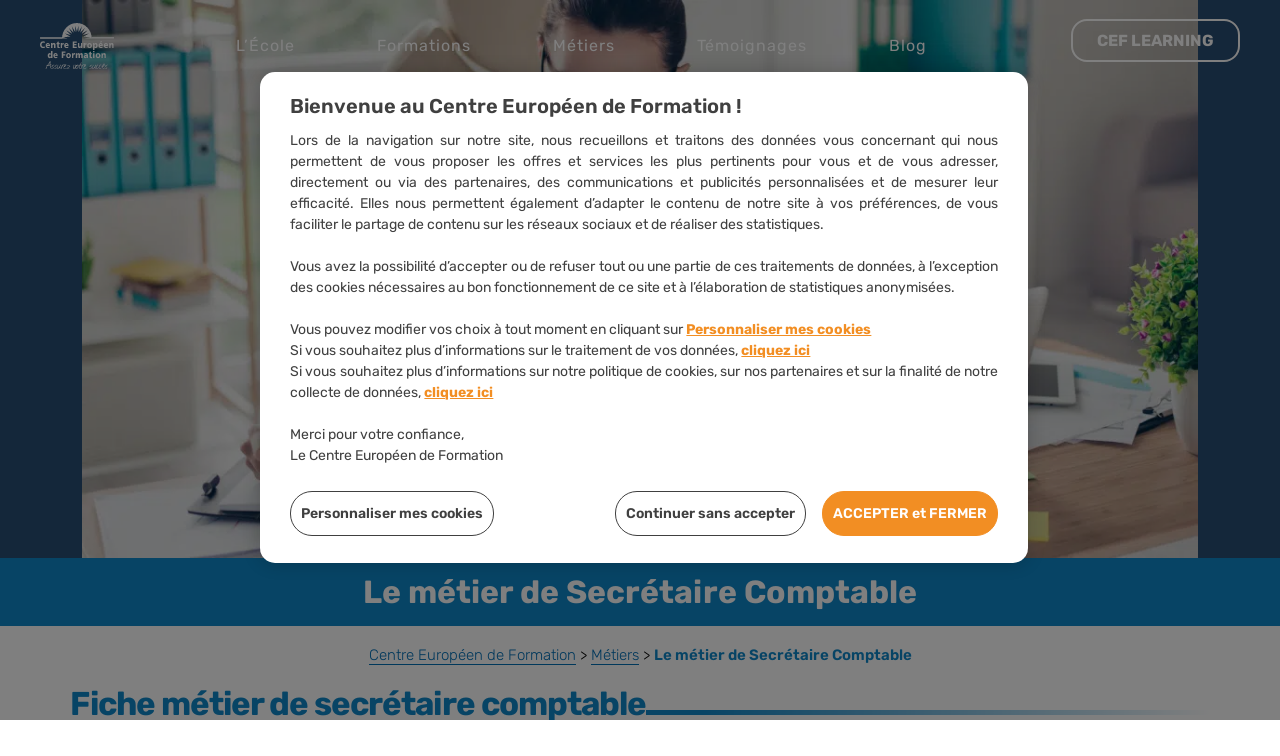

--- FILE ---
content_type: text/html
request_url: https://www.centre-europeen-formation.fr/metiers/secretaire-comptable/
body_size: 50110
content:
<!DOCTYPE html>
<html lang="fr-FR">
<head>
	<meta http-equiv="X-UA-Compatible" content="IE=edge" />
	<meta charset="UTF-8">
<script type="text/javascript">
/* <![CDATA[ */
var gform;gform||(document.addEventListener("gform_main_scripts_loaded",function(){gform.scriptsLoaded=!0}),document.addEventListener("gform/theme/scripts_loaded",function(){gform.themeScriptsLoaded=!0}),window.addEventListener("DOMContentLoaded",function(){gform.domLoaded=!0}),gform={domLoaded:!1,scriptsLoaded:!1,themeScriptsLoaded:!1,isFormEditor:()=>"function"==typeof InitializeEditor,callIfLoaded:function(o){return!(!gform.domLoaded||!gform.scriptsLoaded||!gform.themeScriptsLoaded&&!gform.isFormEditor()||(gform.isFormEditor()&&console.warn("The use of gform.initializeOnLoaded() is deprecated in the form editor context and will be removed in Gravity Forms 3.1."),o(),0))},initializeOnLoaded:function(o){gform.callIfLoaded(o)||(document.addEventListener("gform_main_scripts_loaded",()=>{gform.scriptsLoaded=!0,gform.callIfLoaded(o)}),document.addEventListener("gform/theme/scripts_loaded",()=>{gform.themeScriptsLoaded=!0,gform.callIfLoaded(o)}),window.addEventListener("DOMContentLoaded",()=>{gform.domLoaded=!0,gform.callIfLoaded(o)}))},hooks:{action:{},filter:{}},addAction:function(o,r,e,t){gform.addHook("action",o,r,e,t)},addFilter:function(o,r,e,t){gform.addHook("filter",o,r,e,t)},doAction:function(o){gform.doHook("action",o,arguments)},applyFilters:function(o){return gform.doHook("filter",o,arguments)},removeAction:function(o,r){gform.removeHook("action",o,r)},removeFilter:function(o,r,e){gform.removeHook("filter",o,r,e)},addHook:function(o,r,e,t,n){null==gform.hooks[o][r]&&(gform.hooks[o][r]=[]);var d=gform.hooks[o][r];null==n&&(n=r+"_"+d.length),gform.hooks[o][r].push({tag:n,callable:e,priority:t=null==t?10:t})},doHook:function(r,o,e){var t;if(e=Array.prototype.slice.call(e,1),null!=gform.hooks[r][o]&&((o=gform.hooks[r][o]).sort(function(o,r){return o.priority-r.priority}),o.forEach(function(o){"function"!=typeof(t=o.callable)&&(t=window[t]),"action"==r?t.apply(null,e):e[0]=t.apply(null,e)})),"filter"==r)return e[0]},removeHook:function(o,r,t,n){var e;null!=gform.hooks[o][r]&&(e=(e=gform.hooks[o][r]).filter(function(o,r,e){return!!(null!=n&&n!=o.tag||null!=t&&t!=o.priority)}),gform.hooks[o][r]=e)}});
/* ]]> */
</script>

	<meta name="viewport" content="width=device-width, initial-scale=1, shrink-to-fit=no">
	<link rel="profile" href="http://gmpg.org/xfn/11">
	<meta name="google-site-verification" content="6RDt6VcQEZvdXWng4RNFEsL4SrXtjc0hSIxMT97FNAo" />
	<link rel="apple-touch-icon" sizes="57x57" href="/apple-icon-57x57.png">
	<link rel="apple-touch-icon" sizes="60x60" href="/apple-icon-60x60.png">
	<link rel="apple-touch-icon" sizes="72x72" href="/apple-icon-72x72.png">
	<link rel="apple-touch-icon" sizes="76x76" href="/apple-icon-76x76.png">
	<link rel="apple-touch-icon" sizes="114x114" href="/apple-icon-114x114.png">
	<link rel="apple-touch-icon" sizes="120x120" href="/apple-icon-120x120.png">
	<link rel="apple-touch-icon" sizes="144x144" href="/apple-icon-144x144.png">
	<link rel="apple-touch-icon" sizes="152x152" href="/apple-icon-152x152.png">
	<link rel="apple-touch-icon" sizes="180x180" href="/apple-icon-180x180.png">
	<link rel="icon" type="image/png" sizes="192x192"  href="/android-icon-192x192.png">
	<link rel="icon" type="image/png" sizes="32x32" href="/favicon-32x32.png">
	<link rel="icon" type="image/png" sizes="96x96" href="/favicon-96x96.png">
	<link rel="icon" type="image/png" sizes="16x16" href="/favicon-16x16.png">
	<link rel="manifest" href="/manifest.json">
	<meta name="msapplication-TileColor" content="#ffffff">
	<meta name="msapplication-TileImage" content="/ms-icon-144x144.png">
	<meta name="theme-color" content="#ffffff">

	<!-- Preload des JS -->
<link rel="preload" href="/wp-includes/js/jquery/jquery.min.js?ver=3.7.1" as="script">
<link rel="preload" href="/wp-includes/js/jquery/jquery-migrate.min.js?ver=3.4.1" as="script">
<link rel="preload" as="image" href="https://www.centre-europeen-formation.fr/wp-content/uploads/2025/05/visuel-hp-etudiante-2025.png.webp" type="image/webp">
<meta name='robots' content='index, follow, max-image-preview:large, max-snippet:-1, max-video-preview:-1' />
	<style></style>
	
	<!-- This site is optimized with the Yoast SEO plugin v26.7 - https://yoast.com/wordpress/plugins/seo/ -->
	<title>Secrétaire Comptable : missions, compétences, salaire</title>
<link data-rocket-prefetch href="https://www.googletagmanager.com" rel="dns-prefetch">
<link data-rocket-prefetch href="https://api-matomo.centre-europeen-formation.fr" rel="dns-prefetch">
<link data-rocket-prefetch href="https://s.go-mpulse.net" rel="dns-prefetch">
<link data-rocket-prefetch href="https://cdn.cookielaw.org" rel="dns-prefetch">
<link data-rocket-prefetch href="https://try.abtasty.com" rel="dns-prefetch">
<link crossorigin data-rocket-preload as="font" href="https://www.centre-europeen-formation.fr/wp-content/themes/cef/fonts/rubik/woff2/rubik-v20-latin-regular.woff2" rel="preload">
<style id="wpr-usedcss">img:is([sizes=auto i],[sizes^="auto," i]){contain-intrinsic-size:3000px 1500px}img.emoji{display:inline!important;border:none!important;box-shadow:none!important;height:1em!important;width:1em!important;margin:0 .07em!important;vertical-align:-.1em!important;background:0 0!important;padding:0!important}.wp-block-button__link{align-content:center;box-sizing:border-box;cursor:pointer;display:inline-block;height:100%;text-align:center;word-break:break-word}.wp-block-button__link.aligncenter{text-align:center}:where(.wp-block-button__link){border-radius:9999px;box-shadow:none;padding:calc(.667em + 2px) calc(1.333em + 2px);text-decoration:none}:root :where(.wp-block-button .wp-block-button__link.is-style-outline),:root :where(.wp-block-button.is-style-outline>.wp-block-button__link){border:2px solid;padding:.667em 1.333em}:root :where(.wp-block-button .wp-block-button__link.is-style-outline:not(.has-text-color)),:root :where(.wp-block-button.is-style-outline>.wp-block-button__link:not(.has-text-color)){color:currentColor}:root :where(.wp-block-button .wp-block-button__link.is-style-outline:not(.has-background)),:root :where(.wp-block-button.is-style-outline>.wp-block-button__link:not(.has-background)){background-color:initial;background-image:none}.wp-block-buttons{box-sizing:border-box}.wp-block-buttons>.wp-block-button{display:inline-block;margin:0}.wp-block-buttons.aligncenter{text-align:center}.wp-block-buttons:not(.is-content-justification-space-between,.is-content-justification-right,.is-content-justification-left,.is-content-justification-center) .wp-block-button.aligncenter{margin-left:auto;margin-right:auto;width:100%}.wp-block-buttons .wp-block-button__link{width:100%}.wp-block-button.aligncenter{text-align:center}:where(.wp-block-calendar table:not(.has-background) th){background:#ddd}.wp-block-columns{align-items:normal!important;box-sizing:border-box;display:flex;flex-wrap:wrap!important}@media (min-width:782px){.wp-block-columns{flex-wrap:nowrap!important}}@media (max-width:781px){.wp-block-columns:not(.is-not-stacked-on-mobile)>.wp-block-column{flex-basis:100%!important}}@media (min-width:782px){.wp-block-columns:not(.is-not-stacked-on-mobile)>.wp-block-column{flex-basis:0;flex-grow:1}.wp-block-columns:not(.is-not-stacked-on-mobile)>.wp-block-column[style*=flex-basis]{flex-grow:0}}:where(.wp-block-columns){margin-bottom:1.75em}:where(.wp-block-columns.has-background){padding:1.25em 2.375em}.wp-block-column{flex-grow:1;min-width:0;overflow-wrap:break-word;word-break:break-word}.wp-block-column.is-vertically-aligned-center{align-self:center}.wp-block-column.is-vertically-aligned-center{width:100%}:where(.wp-block-post-comments input[type=submit]){border:none}:where(.wp-block-cover-image:not(.has-text-color)),:where(.wp-block-cover:not(.has-text-color)){color:#fff}:where(.wp-block-cover-image.is-light:not(.has-text-color)),:where(.wp-block-cover.is-light:not(.has-text-color)){color:#000}:root :where(.wp-block-cover h1:not(.has-text-color)),:root :where(.wp-block-cover h2:not(.has-text-color)),:root :where(.wp-block-cover h3:not(.has-text-color)),:root :where(.wp-block-cover h4:not(.has-text-color)),:root :where(.wp-block-cover h5:not(.has-text-color)),:root :where(.wp-block-cover h6:not(.has-text-color)),:root :where(.wp-block-cover p:not(.has-text-color)){color:inherit}:where(.wp-block-file){margin-bottom:1.5em}:where(.wp-block-file__button){border-radius:2em;display:inline-block;padding:.5em 1em}:where(.wp-block-file__button):is(a):active,:where(.wp-block-file__button):is(a):focus,:where(.wp-block-file__button):is(a):hover,:where(.wp-block-file__button):is(a):visited{box-shadow:none;color:#fff;opacity:.85;text-decoration:none}:where(.wp-block-group.wp-block-group-is-layout-constrained){position:relative}.wp-block-image>a,.wp-block-image>figure>a{display:inline-block}.wp-block-image img{box-sizing:border-box;height:auto;max-width:100%;vertical-align:bottom}@media not (prefers-reduced-motion){.wp-block-image img.hide{visibility:hidden}.wp-block-image img.show{animation:.4s show-content-image}}.wp-block-image.aligncenter{text-align:center}.wp-block-image .aligncenter,.wp-block-image.aligncenter{display:table}.wp-block-image .aligncenter{margin-left:auto;margin-right:auto}.wp-block-image :where(figcaption){margin-bottom:1em;margin-top:.5em}:root :where(.wp-block-image.is-style-rounded img,.wp-block-image .is-style-rounded img){border-radius:9999px}.wp-block-image figure{margin:0}@keyframes show-content-image{0%{visibility:hidden}99%{visibility:hidden}to{visibility:visible}}:where(.wp-block-latest-comments:not([style*=line-height] .wp-block-latest-comments__comment)){line-height:1.1}:where(.wp-block-latest-comments:not([style*=line-height] .wp-block-latest-comments__comment-excerpt p)){line-height:1.8}:root :where(.wp-block-latest-posts.is-grid){padding:0}:root :where(.wp-block-latest-posts.wp-block-latest-posts__list){padding-left:0}ul{box-sizing:border-box}:root :where(.wp-block-list.has-background){padding:1.25em 2.375em}:where(.wp-block-navigation.has-background .wp-block-navigation-item a:not(.wp-element-button)),:where(.wp-block-navigation.has-background .wp-block-navigation-submenu a:not(.wp-element-button)){padding:.5em 1em}:where(.wp-block-navigation .wp-block-navigation__submenu-container .wp-block-navigation-item a:not(.wp-element-button)),:where(.wp-block-navigation .wp-block-navigation__submenu-container .wp-block-navigation-submenu a:not(.wp-element-button)),:where(.wp-block-navigation .wp-block-navigation__submenu-container .wp-block-navigation-submenu button.wp-block-navigation-item__content),:where(.wp-block-navigation .wp-block-navigation__submenu-container .wp-block-pages-list__item button.wp-block-navigation-item__content){padding:.5em 1em}:root :where(p.has-background){padding:1.25em 2.375em}:where(p.has-text-color:not(.has-link-color)) a{color:inherit}:where(.wp-block-post-comments-form) input:not([type=submit]),:where(.wp-block-post-comments-form) textarea{border:1px solid #949494;font-family:inherit;font-size:1em}:where(.wp-block-post-comments-form) input:where(:not([type=submit]):not([type=checkbox])),:where(.wp-block-post-comments-form) textarea{padding:calc(.667em + 2px)}:where(.wp-block-post-excerpt){box-sizing:border-box;margin-bottom:var(--wp--style--block-gap);margin-top:var(--wp--style--block-gap)}.wp-block-post-excerpt__more-link{display:inline-block}.wp-block-post-title{box-sizing:border-box}.wp-block-post-title{word-break:break-word}.wp-block-post-title :where(a){display:inline-block;font-family:inherit;font-size:inherit;font-style:inherit;font-weight:inherit;letter-spacing:inherit;line-height:inherit;text-decoration:inherit}:where(.wp-block-preformatted.has-background){padding:1.25em 2.375em}:where(.wp-block-search__button){border:1px solid #ccc;padding:6px 10px}:where(.wp-block-search__input){font-family:inherit;font-size:inherit;font-style:inherit;font-weight:inherit;letter-spacing:inherit;line-height:inherit;text-transform:inherit}:where(.wp-block-search__button-inside .wp-block-search__inside-wrapper){border:1px solid #949494;box-sizing:border-box;padding:4px}:where(.wp-block-search__button-inside .wp-block-search__inside-wrapper) .wp-block-search__input{border:none;border-radius:0;padding:0 4px}:where(.wp-block-search__button-inside .wp-block-search__inside-wrapper) .wp-block-search__input:focus{outline:0}:where(.wp-block-search__button-inside .wp-block-search__inside-wrapper) :where(.wp-block-search__button){padding:4px 8px}:root :where(.wp-block-separator.is-style-dots){height:auto;line-height:1;text-align:center}:root :where(.wp-block-separator.is-style-dots):before{color:currentColor;content:"···";font-family:serif;font-size:1.5em;letter-spacing:2em;padding-left:2em}:root :where(.wp-block-site-logo.is-style-rounded){border-radius:9999px}:where(.wp-block-social-links:not(.is-style-logos-only)) .wp-social-link{background-color:#f0f0f0;color:#444}:where(.wp-block-social-links:not(.is-style-logos-only)) .wp-social-link-amazon{background-color:#f90;color:#fff}:where(.wp-block-social-links:not(.is-style-logos-only)) .wp-social-link-bandcamp{background-color:#1ea0c3;color:#fff}:where(.wp-block-social-links:not(.is-style-logos-only)) .wp-social-link-behance{background-color:#0757fe;color:#fff}:where(.wp-block-social-links:not(.is-style-logos-only)) .wp-social-link-bluesky{background-color:#0a7aff;color:#fff}:where(.wp-block-social-links:not(.is-style-logos-only)) .wp-social-link-codepen{background-color:#1e1f26;color:#fff}:where(.wp-block-social-links:not(.is-style-logos-only)) .wp-social-link-deviantart{background-color:#02e49b;color:#fff}:where(.wp-block-social-links:not(.is-style-logos-only)) .wp-social-link-discord{background-color:#5865f2;color:#fff}:where(.wp-block-social-links:not(.is-style-logos-only)) .wp-social-link-dribbble{background-color:#e94c89;color:#fff}:where(.wp-block-social-links:not(.is-style-logos-only)) .wp-social-link-dropbox{background-color:#4280ff;color:#fff}:where(.wp-block-social-links:not(.is-style-logos-only)) .wp-social-link-etsy{background-color:#f45800;color:#fff}:where(.wp-block-social-links:not(.is-style-logos-only)) .wp-social-link-facebook{background-color:#0866ff;color:#fff}:where(.wp-block-social-links:not(.is-style-logos-only)) .wp-social-link-fivehundredpx{background-color:#000;color:#fff}:where(.wp-block-social-links:not(.is-style-logos-only)) .wp-social-link-flickr{background-color:#0461dd;color:#fff}:where(.wp-block-social-links:not(.is-style-logos-only)) .wp-social-link-foursquare{background-color:#e65678;color:#fff}:where(.wp-block-social-links:not(.is-style-logos-only)) .wp-social-link-github{background-color:#24292d;color:#fff}:where(.wp-block-social-links:not(.is-style-logos-only)) .wp-social-link-goodreads{background-color:#eceadd;color:#382110}:where(.wp-block-social-links:not(.is-style-logos-only)) .wp-social-link-google{background-color:#ea4434;color:#fff}:where(.wp-block-social-links:not(.is-style-logos-only)) .wp-social-link-gravatar{background-color:#1d4fc4;color:#fff}:where(.wp-block-social-links:not(.is-style-logos-only)) .wp-social-link-instagram{background-color:#f00075;color:#fff}:where(.wp-block-social-links:not(.is-style-logos-only)) .wp-social-link-lastfm{background-color:#e21b24;color:#fff}:where(.wp-block-social-links:not(.is-style-logos-only)) .wp-social-link-linkedin{background-color:#0d66c2;color:#fff}:where(.wp-block-social-links:not(.is-style-logos-only)) .wp-social-link-mastodon{background-color:#3288d4;color:#fff}:where(.wp-block-social-links:not(.is-style-logos-only)) .wp-social-link-medium{background-color:#000;color:#fff}:where(.wp-block-social-links:not(.is-style-logos-only)) .wp-social-link-meetup{background-color:#f6405f;color:#fff}:where(.wp-block-social-links:not(.is-style-logos-only)) .wp-social-link-patreon{background-color:#000;color:#fff}:where(.wp-block-social-links:not(.is-style-logos-only)) .wp-social-link-pinterest{background-color:#e60122;color:#fff}:where(.wp-block-social-links:not(.is-style-logos-only)) .wp-social-link-pocket{background-color:#ef4155;color:#fff}:where(.wp-block-social-links:not(.is-style-logos-only)) .wp-social-link-reddit{background-color:#ff4500;color:#fff}:where(.wp-block-social-links:not(.is-style-logos-only)) .wp-social-link-skype{background-color:#0478d7;color:#fff}:where(.wp-block-social-links:not(.is-style-logos-only)) .wp-social-link-snapchat{background-color:#fefc00;color:#fff;stroke:#000}:where(.wp-block-social-links:not(.is-style-logos-only)) .wp-social-link-soundcloud{background-color:#ff5600;color:#fff}:where(.wp-block-social-links:not(.is-style-logos-only)) .wp-social-link-spotify{background-color:#1bd760;color:#fff}:where(.wp-block-social-links:not(.is-style-logos-only)) .wp-social-link-telegram{background-color:#2aabee;color:#fff}:where(.wp-block-social-links:not(.is-style-logos-only)) .wp-social-link-threads{background-color:#000;color:#fff}:where(.wp-block-social-links:not(.is-style-logos-only)) .wp-social-link-tiktok{background-color:#000;color:#fff}:where(.wp-block-social-links:not(.is-style-logos-only)) .wp-social-link-tumblr{background-color:#011835;color:#fff}:where(.wp-block-social-links:not(.is-style-logos-only)) .wp-social-link-twitch{background-color:#6440a4;color:#fff}:where(.wp-block-social-links:not(.is-style-logos-only)) .wp-social-link-twitter{background-color:#1da1f2;color:#fff}:where(.wp-block-social-links:not(.is-style-logos-only)) .wp-social-link-vimeo{background-color:#1eb7ea;color:#fff}:where(.wp-block-social-links:not(.is-style-logos-only)) .wp-social-link-vk{background-color:#4680c2;color:#fff}:where(.wp-block-social-links:not(.is-style-logos-only)) .wp-social-link-wordpress{background-color:#3499cd;color:#fff}:where(.wp-block-social-links:not(.is-style-logos-only)) .wp-social-link-whatsapp{background-color:#25d366;color:#fff}:where(.wp-block-social-links:not(.is-style-logos-only)) .wp-social-link-x{background-color:#000;color:#fff}:where(.wp-block-social-links:not(.is-style-logos-only)) .wp-social-link-yelp{background-color:#d32422;color:#fff}:where(.wp-block-social-links:not(.is-style-logos-only)) .wp-social-link-youtube{background-color:red;color:#fff}:where(.wp-block-social-links.is-style-logos-only) .wp-social-link{background:0 0}:where(.wp-block-social-links.is-style-logos-only) .wp-social-link svg{height:1.25em;width:1.25em}:where(.wp-block-social-links.is-style-logos-only) .wp-social-link-amazon{color:#f90}:where(.wp-block-social-links.is-style-logos-only) .wp-social-link-bandcamp{color:#1ea0c3}:where(.wp-block-social-links.is-style-logos-only) .wp-social-link-behance{color:#0757fe}:where(.wp-block-social-links.is-style-logos-only) .wp-social-link-bluesky{color:#0a7aff}:where(.wp-block-social-links.is-style-logos-only) .wp-social-link-codepen{color:#1e1f26}:where(.wp-block-social-links.is-style-logos-only) .wp-social-link-deviantart{color:#02e49b}:where(.wp-block-social-links.is-style-logos-only) .wp-social-link-discord{color:#5865f2}:where(.wp-block-social-links.is-style-logos-only) .wp-social-link-dribbble{color:#e94c89}:where(.wp-block-social-links.is-style-logos-only) .wp-social-link-dropbox{color:#4280ff}:where(.wp-block-social-links.is-style-logos-only) .wp-social-link-etsy{color:#f45800}:where(.wp-block-social-links.is-style-logos-only) .wp-social-link-facebook{color:#0866ff}:where(.wp-block-social-links.is-style-logos-only) .wp-social-link-fivehundredpx{color:#000}:where(.wp-block-social-links.is-style-logos-only) .wp-social-link-flickr{color:#0461dd}:where(.wp-block-social-links.is-style-logos-only) .wp-social-link-foursquare{color:#e65678}:where(.wp-block-social-links.is-style-logos-only) .wp-social-link-github{color:#24292d}:where(.wp-block-social-links.is-style-logos-only) .wp-social-link-goodreads{color:#382110}:where(.wp-block-social-links.is-style-logos-only) .wp-social-link-google{color:#ea4434}:where(.wp-block-social-links.is-style-logos-only) .wp-social-link-gravatar{color:#1d4fc4}:where(.wp-block-social-links.is-style-logos-only) .wp-social-link-instagram{color:#f00075}:where(.wp-block-social-links.is-style-logos-only) .wp-social-link-lastfm{color:#e21b24}:where(.wp-block-social-links.is-style-logos-only) .wp-social-link-linkedin{color:#0d66c2}:where(.wp-block-social-links.is-style-logos-only) .wp-social-link-mastodon{color:#3288d4}:where(.wp-block-social-links.is-style-logos-only) .wp-social-link-medium{color:#000}:where(.wp-block-social-links.is-style-logos-only) .wp-social-link-meetup{color:#f6405f}:where(.wp-block-social-links.is-style-logos-only) .wp-social-link-patreon{color:#000}:where(.wp-block-social-links.is-style-logos-only) .wp-social-link-pinterest{color:#e60122}:where(.wp-block-social-links.is-style-logos-only) .wp-social-link-pocket{color:#ef4155}:where(.wp-block-social-links.is-style-logos-only) .wp-social-link-reddit{color:#ff4500}:where(.wp-block-social-links.is-style-logos-only) .wp-social-link-skype{color:#0478d7}:where(.wp-block-social-links.is-style-logos-only) .wp-social-link-snapchat{color:#fff;stroke:#000}:where(.wp-block-social-links.is-style-logos-only) .wp-social-link-soundcloud{color:#ff5600}:where(.wp-block-social-links.is-style-logos-only) .wp-social-link-spotify{color:#1bd760}:where(.wp-block-social-links.is-style-logos-only) .wp-social-link-telegram{color:#2aabee}:where(.wp-block-social-links.is-style-logos-only) .wp-social-link-threads{color:#000}:where(.wp-block-social-links.is-style-logos-only) .wp-social-link-tiktok{color:#000}:where(.wp-block-social-links.is-style-logos-only) .wp-social-link-tumblr{color:#011835}:where(.wp-block-social-links.is-style-logos-only) .wp-social-link-twitch{color:#6440a4}:where(.wp-block-social-links.is-style-logos-only) .wp-social-link-twitter{color:#1da1f2}:where(.wp-block-social-links.is-style-logos-only) .wp-social-link-vimeo{color:#1eb7ea}:where(.wp-block-social-links.is-style-logos-only) .wp-social-link-vk{color:#4680c2}:where(.wp-block-social-links.is-style-logos-only) .wp-social-link-whatsapp{color:#25d366}:where(.wp-block-social-links.is-style-logos-only) .wp-social-link-wordpress{color:#3499cd}:where(.wp-block-social-links.is-style-logos-only) .wp-social-link-x{color:#000}:where(.wp-block-social-links.is-style-logos-only) .wp-social-link-yelp{color:#d32422}:where(.wp-block-social-links.is-style-logos-only) .wp-social-link-youtube{color:red}:root :where(.wp-block-social-links .wp-social-link a){padding:.25em}:root :where(.wp-block-social-links.is-style-logos-only .wp-social-link a){padding:0}:root :where(.wp-block-social-links.is-style-pill-shape .wp-social-link a){padding-left:.6666666667em;padding-right:.6666666667em}:root :where(.wp-block-tag-cloud.is-style-outline){display:flex;flex-wrap:wrap;gap:1ch}:root :where(.wp-block-tag-cloud.is-style-outline a){border:1px solid;font-size:unset!important;margin-right:0;padding:1ch 2ch;text-decoration:none!important}:root :where(.wp-block-table-of-contents){box-sizing:border-box}:where(.wp-block-term-description){box-sizing:border-box;margin-bottom:var(--wp--style--block-gap);margin-top:var(--wp--style--block-gap)}:where(pre.wp-block-verse){font-family:inherit}.entry-content{counter-reset:footnotes}.wp-element-button{cursor:pointer}:root{--wp--preset--font-size--normal:16px;--wp--preset--font-size--huge:42px}.aligncenter{clear:both}.screen-reader-text{border:0;clip-path:inset(50%);height:1px;margin:-1px;overflow:hidden;padding:0;position:absolute;width:1px;word-wrap:normal!important}.screen-reader-text:focus{background-color:#ddd;clip-path:none;color:#444;display:block;font-size:1em;height:auto;left:5px;line-height:normal;padding:15px 23px 14px;text-decoration:none;top:5px;width:auto;z-index:100000}html :where(.has-border-color){border-style:solid}html :where([style*=border-top-color]){border-top-style:solid}html :where([style*=border-right-color]){border-right-style:solid}html :where([style*=border-bottom-color]){border-bottom-style:solid}html :where([style*=border-left-color]){border-left-style:solid}html :where([style*=border-width]){border-style:solid}html :where([style*=border-top-width]){border-top-style:solid}html :where([style*=border-right-width]){border-right-style:solid}html :where([style*=border-bottom-width]){border-bottom-style:solid}html :where([style*=border-left-width]){border-left-style:solid}html :where(img[class*=wp-image-]){height:auto;max-width:100%}:where(figure){margin:0 0 1em}html :where(.is-position-sticky){--wp-admin--admin-bar--position-offset:var(--wp-admin--admin-bar--height,0px)}@media screen and (max-width:600px){html :where(.is-position-sticky){--wp-admin--admin-bar--position-offset:0px}}.wp-block-button__link{color:#fff;background-color:#32373c;border-radius:9999px;box-shadow:none;text-decoration:none;padding:calc(.667em + 2px) calc(1.333em + 2px);font-size:1.125em}:root{--wp--preset--aspect-ratio--square:1;--wp--preset--aspect-ratio--4-3:4/3;--wp--preset--aspect-ratio--3-4:3/4;--wp--preset--aspect-ratio--3-2:3/2;--wp--preset--aspect-ratio--2-3:2/3;--wp--preset--aspect-ratio--16-9:16/9;--wp--preset--aspect-ratio--9-16:9/16;--wp--preset--color--black:#000000;--wp--preset--color--cyan-bluish-gray:#abb8c3;--wp--preset--color--white:#ffffff;--wp--preset--color--pale-pink:#f78da7;--wp--preset--color--vivid-red:#cf2e2e;--wp--preset--color--luminous-vivid-orange:#ff6900;--wp--preset--color--luminous-vivid-amber:#fcb900;--wp--preset--color--light-green-cyan:#7bdcb5;--wp--preset--color--vivid-green-cyan:#00d084;--wp--preset--color--pale-cyan-blue:#8ed1fc;--wp--preset--color--vivid-cyan-blue:#0693e3;--wp--preset--color--vivid-purple:#9b51e0;--wp--preset--gradient--vivid-cyan-blue-to-vivid-purple:linear-gradient(135deg,rgba(6, 147, 227, 1) 0%,rgb(155, 81, 224) 100%);--wp--preset--gradient--light-green-cyan-to-vivid-green-cyan:linear-gradient(135deg,rgb(122, 220, 180) 0%,rgb(0, 208, 130) 100%);--wp--preset--gradient--luminous-vivid-amber-to-luminous-vivid-orange:linear-gradient(135deg,rgba(252, 185, 0, 1) 0%,rgba(255, 105, 0, 1) 100%);--wp--preset--gradient--luminous-vivid-orange-to-vivid-red:linear-gradient(135deg,rgba(255, 105, 0, 1) 0%,rgb(207, 46, 46) 100%);--wp--preset--gradient--very-light-gray-to-cyan-bluish-gray:linear-gradient(135deg,rgb(238, 238, 238) 0%,rgb(169, 184, 195) 100%);--wp--preset--gradient--cool-to-warm-spectrum:linear-gradient(135deg,rgb(74, 234, 220) 0%,rgb(151, 120, 209) 20%,rgb(207, 42, 186) 40%,rgb(238, 44, 130) 60%,rgb(251, 105, 98) 80%,rgb(254, 248, 76) 100%);--wp--preset--gradient--blush-light-purple:linear-gradient(135deg,rgb(255, 206, 236) 0%,rgb(152, 150, 240) 100%);--wp--preset--gradient--blush-bordeaux:linear-gradient(135deg,rgb(254, 205, 165) 0%,rgb(254, 45, 45) 50%,rgb(107, 0, 62) 100%);--wp--preset--gradient--luminous-dusk:linear-gradient(135deg,rgb(255, 203, 112) 0%,rgb(199, 81, 192) 50%,rgb(65, 88, 208) 100%);--wp--preset--gradient--pale-ocean:linear-gradient(135deg,rgb(255, 245, 203) 0%,rgb(182, 227, 212) 50%,rgb(51, 167, 181) 100%);--wp--preset--gradient--electric-grass:linear-gradient(135deg,rgb(202, 248, 128) 0%,rgb(113, 206, 126) 100%);--wp--preset--gradient--midnight:linear-gradient(135deg,rgb(2, 3, 129) 0%,rgb(40, 116, 252) 100%);--wp--preset--gradient--primary-to-secondary:linear-gradient(135deg, rgba(255, 0, 0, .8) 0%, rgba(255, 0, 0, 0) 100%);--wp--preset--font-size--small:13px;--wp--preset--font-size--medium:20px;--wp--preset--font-size--large:36px;--wp--preset--font-size--x-large:42px;--wp--preset--spacing--20:0.44rem;--wp--preset--spacing--30:0.67rem;--wp--preset--spacing--40:1rem;--wp--preset--spacing--50:1.5rem;--wp--preset--spacing--60:2.25rem;--wp--preset--spacing--70:3.38rem;--wp--preset--spacing--80:5.06rem;--wp--preset--shadow--natural:6px 6px 9px rgba(0, 0, 0, .2);--wp--preset--shadow--deep:12px 12px 50px rgba(0, 0, 0, .4);--wp--preset--shadow--sharp:6px 6px 0px rgba(0, 0, 0, .2);--wp--preset--shadow--outlined:6px 6px 0px -3px rgba(255, 255, 255, 1),6px 6px rgba(0, 0, 0, 1);--wp--preset--shadow--crisp:6px 6px 0px rgba(0, 0, 0, 1)}:where(.is-layout-flex){gap:.5em}:where(.is-layout-grid){gap:.5em}body .is-layout-flex{display:flex}.is-layout-flex{flex-wrap:wrap;align-items:center}.is-layout-flex>:is(*,div){margin:0}:where(.wp-block-post-template.is-layout-flex){gap:1.25em}:where(.wp-block-post-template.is-layout-grid){gap:1.25em}:where(.wp-block-columns.is-layout-flex){gap:2em}:where(.wp-block-columns.is-layout-grid){gap:2em}:root :where(.wp-block-pullquote){font-size:1.5em;line-height:1.6}.wpa-alt,.wpa-ld{display:inline-block;position:relative}div.aligncenter.wpa-alt,div.aligncenter.wpa-ld{display:block;margin:0 auto;width:fit-content}.wpa-focusable:focus{outline:solid 1px;outline-offset:1px}.wpa-ld .longdesc{position:absolute;width:100%;height:100%;top:0;overflow-y:scroll;box-sizing:border-box;background:rgba(255,255,255,.92);color:#111;padding:46px 1rem 1rem;text-align:start}.wpa-ld .longdesc,.wpa-ld .longdesc p{font-size:clamp( 16px, 1rem, 24px )}.wpa-ld .longdesc-link{position:absolute;display:inline-block;right:3px;bottom:3px;color:#000;background:rgba(255,255,255,.92);font-size:clamp( 14px, .875rem, 20px );padding:2px;border-radius:3px}.wpa-alt .wpa-alt-text{position:absolute;width:calc(100% - 2em);height:fit-content;bottom:0;box-sizing:border-box;background:rgba(255,255,255,.92);padding:1rem;margin:1rem;border-radius:15px;box-shadow:0 0 6px #333;text-align:start;z-index:10;font-size:clamp( 16px, 1rem, 24px );line-height:1.5;color:#111}.rtl .wpa-alt .wpa-alt-text,.rtl .wpa-ld .longdesc{text-align:right}.wpa-alt a.wpa-toggle,.wpa-alt button.wpa-toggle,.wpa-ld a.wpa-toggle,.wpa-ld button.wpa-toggle,button.wpa-video{all:unset;background:#111;display:block;color:#fff;border-radius:32px!important;height:28px!important;width:28px!important;display:flex!important;align-items:center;justify-content:center;position:absolute!important;z-index:10;padding:4px!important;border:1px solid currentColor!important}.wpa-alt button{font-family:monospace!important;font-size:clamp( 14px,.875rem,20px )!important}.wpa-alt button.wpa-toggle:active,.wpa-ld button.wpa-toggle:active{background:#f6f6f6;color:#111}.wpa-alt button.wpa-toggle,.wpa-ld button.wpa-toggle,button.wpa-video{top:4px;left:4px}.wpa-alt button.wpa-toggle:focus,.wpa-alt button.wpa-toggle:hover,.wpa-ld button.wpa-toggle:focus,.wpa-ld button.wpa-toggle:hover,button.wpa-video:focus,button.wpa-video:hover{outline:currentColor solid 2px;outline-offset:1px}button.wpa-video[aria-pressed=true] .dashicons::before{content:"\f522"/''}.wpa-alt button.wpa-toggle[aria-expanded=true],.wpa-ld button.wpa-toggle[aria-expanded=true]{color:#111;background:#f6f6f6}.wpa-alt button:focus,.wpa-alt button:hover,.wpa-ld button:focus,.wpa-ld button:hover{cursor:pointer}.wpa-alt .wpa-ld button{left:46px}:root{--admin-bar-top:7px}div.sib-sms-field{display:inline-block;position:relative;width:100%}.sib-sms-field .sib-country-block{position:absolute;right:auto;left:0;top:0;bottom:0;padding:1px;-webkit-box-sizing:border-box;-moz-box-sizing:border-box;box-sizing:border-box}.sib-sms-field ul.sib-country-list{position:absolute;z-index:2;list-style:none;text-align:left;padding:0;margin:0 0 0 -1px;box-shadow:rgba(0,0,0,.2) 1px 1px 4px;background-color:#fff;border:1px solid #ccc;white-space:nowrap;max-height:150px;overflow-y:scroll;overflow-x:hidden;top:50px;width:250px}.sib-sms-field .sib-sms{padding-right:6px;padding-left:52px;margin-left:0;position:relative;z-index:0;margin-top:0!important;margin-bottom:0!important;margin-right:0}.sib-multi-lists.sib_error{color:#a94442}a.ljoptimizer,span.ljoptimizer{cursor:pointer}.header-menu-ia a:hover{color:#0f89cb!important}img,legend{border:0}legend{padding:0}textarea{overflow:auto}#content[tabindex="-1"]:focus,a:active,a:hover{outline:0}.aligncenter,.comment-content:after,.entry-content:after,h1,h2,h3{clear:both}iframe,img,object{max-width:100%}html{font-family:sans-serif;-webkit-text-size-adjust:100%;-ms-text-size-adjust:100%;box-sizing:border-box}body{margin:0;background:#fff}article,figure,footer,header,main,menu,nav,section{display:block}canvas,progress,video{display:inline-block;vertical-align:baseline}[hidden],template{display:none}a{background-color:transparent;color:#0070b8}optgroup,strong{font-weight:700}i{font-style:italic}h1{font-size:2em;margin:.67em 0;line-height:1em}img{height:auto}svg:not(:root){overflow:hidden}code{font-family:monospace,monospace;font-size:1em}button,input,optgroup,select,textarea{font:inherit;margin:0}button{overflow:visible}button,select{text-transform:none}button,html input[type=button],input[type=submit]{-webkit-appearance:button;cursor:pointer}button[disabled],html input[disabled]{cursor:default}button::-moz-focus-inner,input::-moz-focus-inner{border:0;padding:0}input[type=checkbox],input[type=radio]{box-sizing:border-box;padding:0}input[type=number]::-webkit-inner-spin-button,input[type=number]::-webkit-outer-spin-button{height:auto}input[type=search]::-webkit-search-cancel-button,input[type=search]::-webkit-search-decoration{-webkit-appearance:none}fieldset{border:1px solid silver;margin:0 2px;padding:.35em .625em .75em}textarea{width:100%}body,button,input,optgroup,select,textarea{color:#404040;line-height:1.5em}p{margin-bottom:1em}address{margin:0 0 1.5em}code,var{font-family:Monaco,Consolas,"Andale Mono","DejaVu Sans Mono",monospace;font-size:15px;font-size:.9375rem}*,:after,:before{box-sizing:inherit}ul{margin:0 0 .5em .8em;padding:0 0 1em .5em}ul{list-style:disc}li>ul{margin-bottom:0;margin-left:1.5em}figure{margin:1em 0}table{border-collapse:collapse;border-spacing:0;margin:0 0 1.5em;width:100%}button,input[type=button],input[type=submit]{border:1px solid;border-color:#ccc #ccc #bbb;border-radius:3px;background:#e6e6e6;color:rgba(0,0,0,.8);font-size:12px;font-size:.75rem;line-height:1;padding:.6em 1em .4em}button:hover,input[type=button]:hover,input[type=submit]:hover{border-color:#ccc #bbb #aaa}button:active,button:focus,input[type=button]:active,input[type=button]:focus,input[type=submit]:active,input[type=submit]:focus{border-color:#aaa #bbb #bbb}input[type=color],input[type=date],input[type=email],input[type=number],input[type=password],input[type=search],input[type=tel],input[type=text],input[type=url],textarea{color:#666;border:1px solid #ccc;border-radius:3px;padding:3px}input[type=color]:focus,input[type=date]:focus,input[type=email]:focus,input[type=number]:focus,input[type=password]:focus,input[type=search]:focus,input[type=tel]:focus,input[type=text]:focus,input[type=url]:focus,textarea:focus{color:#111}select{border:1px solid #ccc}a:active,a:focus,a:hover{color:#191970}a:focus{outline:dotted thin}.screen-reader-text{clip:rect(1px,1px,1px,1px);position:absolute!important;height:1px;width:1px;overflow:hidden;word-wrap:normal!important}.screen-reader-text:focus{background-color:#f1f1f1;border-radius:3px;box-shadow:0 0 2px 2px rgba(0,0,0,.6);clip:auto!important;color:#21759b;display:block;font-size:14px;font-size:.875rem;font-weight:700;height:auto;left:5px;line-height:normal;padding:15px 23px 14px;text-decoration:none;top:5px;width:auto;z-index:100000}.aligncenter{display:block;margin-left:auto;margin-right:auto}.hentry{margin:0 0 1.5em}.comment-content:after,.comment-content:before,.entry-content:after,.entry-content:before{display:table;table-layout:fixed}.entry-content{margin:1.5em 0 0}.comment-content a{word-wrap:break-word}@font-face{font-family:Rubik;src:url("https://www.centre-europeen-formation.fr/wp-content/themes/cef/fonts/rubik/woff2/rubik-v20-latin-regular.woff2") format("woff2");font-weight:400;font-style:normal;font-display:swap}@font-face{font-family:Rubik;src:url("https://www.centre-europeen-formation.fr/wp-content/themes/cef/fonts/rubik/woff2/rubik-v20-latin-italic.woff2") format("woff2");font-weight:400;font-style:italic;font-display:swap}@font-face{font-family:Rubik;src:url("https://www.centre-europeen-formation.fr/wp-content/themes/cef/fonts/rubik/woff2/rubik-v20-latin-700.woff2") format("woff2");font-weight:700;font-style:normal;font-display:swap}@font-face{font-family:Rubik;src:url("https://www.centre-europeen-formation.fr/wp-content/themes/cef/fonts/rubik/woff2/rubik-v20-latin-300.woff2") format("woff2");font-weight:300;font-style:normal;font-display:swap}@font-face{font-family:Rubik;src:url("https://www.centre-europeen-formation.fr/wp-content/themes/cef/fonts/rubik/woff2/Rubik-SemiBold.woff2") format("woff2");font-weight:600;font-style:normal;font-display:swap}html{font-size:62.5%}body{background:#fff;font-family:Rubik,Arial,sans-serif;font-size:1.5rem;font-weight:100;overflow-x:hidden;color:#595959;line-height:normal}body.overflow{overflow:hidden}img{max-width:100%;height:auto}h1,h3,p{margin-bottom:0;line-height:normal}h1,h2,h3{font-weight:100}h1{font-size:3.2rem;color:#fff;font-weight:700;margin-top:0}@media (max-width:767px){h1{font-size:2rem}}h2{display:flex;align-items:flex-end;column-gap:15px;position:relative;font-size:3.3rem;font-weight:100;letter-spacing:-1px;z-index:0;color:#6fafdf;max-width:100%;margin:0 0 20px;padding:0;flex-wrap:wrap}h2:after{content:"";height:5px;margin:8px 0;flex-grow:1;background:linear-gradient(90deg,currentColor 0,currentColor 10%,rgba(255,255,255,0) 100%)}@media (max-width:767px){h2{font-size:2rem!important}h2:after{margin:5px 0}}h2 svg{position:relative;top:10px;width:55px!important;height:55px!important;margin-left:-25px;padding:10px;border:5px solid currentColor;border-radius:90px;margin-right:0;background:#fff}h2 a{text-decoration:none}h3{font-size:2.2rem!important;letter-spacing:-1px;color:#274b6f;margin:0 0 20px;font-weight:700}@media (max-width:767px){h3{font-size:1.8rem!important}}h3 a,h3 strong{text-decoration:none!important}a{color:currentColor;text-decoration:underline}p{font-size:1.8rem;margin:0 0 20px}@media (max-width:767px){p{font-size:1.4rem}}.entry-content>p a,.entry-content>ul li a{border-bottom:1px solid currentColor;text-decoration:none}.entry-content>p a:hover,.entry-content>ul li a:hover{color:currentColor;border-bottom:2px solid currentColor}ul{list-style-type:disc;margin:0 0 20px 10px;padding-bottom:0;line-height:normal;font-size:1.8rem}ul li{font-size:1.8rem;margin:0 0 10px}strong{font-weight:700}.wp-block-columns{margin-bottom:0}.aligncenter{text-align:center}@media (max-width:767px){ul{font-size:1.4rem;margin-bottom:15px}ul li{font-size:1.4rem}.wp-block-image{margin-bottom:20px!important}}.wp-block-buttons{margin:20px 0}.wp-block-buttons .wp-block-button__link{position:relative;text-align:left;background:#0b3f89;font-weight:700;padding:13px 25px 13px 60px;color:#fff;font-size:2.1rem;transition:all ease .2s;border:2px solid transparent}.wp-block-buttons .wp-block-button__link:before{content:"";display:block;position:absolute;top:10px;left:15px;width:31px;height:31px;background:#fff;mask-image:url("https://www.centre-europeen-formation.fr/wp-content/themes/cef/images/refonte-2022/ico-fleche-btn.png");mask-repeat:no-repeat;mask-position:0 0}.wp-block-buttons .wp-block-button__link:hover{background:#fff!important;border:2px solid #0b3f89;color:#0b3f89}.wp-block-buttons .wp-block-button__link:hover:before{background-color:#0b3f89!important}.wp-block-yoast-breadcrumb{margin:20px 0;text-align:center;flex-basis:100%;color:#000}@media (max-width:767px){.wp-block-buttons .wp-block-button__link{font-size:1.8rem}.wp-block-yoast-breadcrumb{font-size:1.2rem;margin:15px 0}}.wp-block-yoast-breadcrumb a{color:#0070b8;text-decoration:none;border-bottom:1px solid currentColor}.wp-block-yoast-breadcrumb a:hover{border-bottom:2px solid currentColor}.wp-block-yoast-breadcrumb a:focus{border:2px solid #000;padding:5px;outline:0}.wp-block-yoast-breadcrumb .breadcrumb_last{font-weight:600}.entry-content p a,.entry-content ul:not(.gtm-cta-list-theme) li a{color:#0070b8;text-decoration:none;border-bottom:1px solid currentColor}.entry-content p a:hover,.entry-content ul:not(.gtm-cta-list-theme) li a:hover{border-bottom:2px solid currentColor}.entry-content p a:focus,.entry-content ul:not(.gtm-cta-list-theme) li a:focus{border:2px solid #000;padding:5px;outline:0}@media (max-width:991px){.wp-block-columns.is-layout-flex{row-gap:0}.wp-block-columns:not(.is-not-stacked-on-mobile)>.wp-block-column:not(:only-child){flex-basis:inherit!important;flex-grow:1!important}}.entry-content{width:100%;max-width:1200px;margin:0 auto;padding:0 30px 30px}body:not(.accueil):not(.accueil-form-php) .entry-content>.wp-block-columns{margin-top:25px!important;margin-bottom:25px!important}.bandeau{position:relative;background:#284e74}@media (max-width:1199px){.bandeau{height:460px}}.bandeau img{display:block;margin:0 auto}.bandeau--blur{width:100%;height:100%;background-position:50% 50%;background-repeat:no-repeat;background-size:cover;opacity:1;mask:url("https://www.centre-europeen-formation.fr/wp-content/themes/cef/images/webp/bandeau-masque.webp") 50% 0 no-repeat}.bandeau .attachment-post-thumbnail{display:block;width:100%;object-fit:contain;object-position:50% 0;margin:0 auto;height:558px;max-width:100%}.bandeau .attachment-post-thumbnail img{display:block;width:100%;object-fit:contain;object-position:50% 0;margin:0 auto;height:558px;max-width:100%}.bandeau-titre-principal{display:flex;text-align:center;justify-content:center;align-items:center;padding:15px;background:#0070b8}@media (max-width:991px){.bandeau-titre-principal{padding:10px 15px 15px;margin-bottom:15px}}.bandeau-titre-principal img{align-self:center;margin-right:20px;width:auto;height:45px}.bandeau-formulaire-pedago{position:absolute;top:50%;left:50%;transform:translate(-50%,calc(-50% + 40px));z-index:20;width:100%;max-width:665px}.footer{background:#172a3c;color:#fafafa}@media (max-width:767px){.footer{padding-bottom:55px}}.footer__container{max-width:1200px;margin:0 auto;padding:0 30px}.footer__social{background:#0070b8;padding:25px 0}.footer__social__container{display:flex;flex-direction:row;justify-content:space-between;align-items:center}.footer__social__label{font-weight:700;font-size:25px;padding-right:30px}@media (max-width:767px){.footer__social__container{flex-wrap:wrap}.footer__social__label{display:block;width:100%;padding:0 0 10px;text-align:center}}.footer__social__svg{display:flex;flex-direction:row}@media (max-width:767px){.footer__social__svg{width:100%;flex-wrap:wrap;justify-content:center}.footer__social__tel{display:block;text-align:center;width:100%;margin-top:10px}}.footer__social__svg [class*=gtm-cta-btn]{display:flex;align-items:center;text-align:center;width:36px;height:36px;border-radius:90px;background:#fff;margin-right:5px;cursor:pointer}.footer__social__svg [class*=gtm-cta-btn] img{margin:0 auto;height:24px;width:auto}.footer__social__svg .gtm-cta-btn-youtube img{height:20px}.footer__social__tel{font-size:21px;font-weight:700;color:#fafafa;text-decoration:none;cursor:pointer}.footer__menu{display:flex;flex-wrap:wrap;width:100%;list-style-type:none;margin:30px 0;padding:0}.footer__menu li{width:33.33%}.footer__menu li a,.footer__menu li span{color:#fff;text-decoration:none;cursor:pointer}.footer__menu li a:hover,.footer__menu li span:hover{color:#6eaedf}.footer__menu li .ot-sdk-show-settings{color:#fff;background:0 0;border:0;font-size:1.8rem;padding:0}.footer__menu li .ot-sdk-show-settings:hover{color:#6eaedf}.footer__partenaires{display:flex;flex-direction:row;justify-content:space-between;align-items:flex-end}@media (max-width:991px){.footer__menu{margin:20px 0;padding:0}.footer__partenaires{flex-wrap:wrap}}@media (max-width:767px){.footer__menu{width:100%;margin:20px 0 0}.footer__menu li{width:100%;text-align:center}.footer__menu li .ot-sdk-show-settings{font-size:1.4rem}.footer__partenaires{justify-content:center}}.footer__partenaires__accreditations{display:flex;flex-direction:row;align-items:center;column-gap:20px;background:#fff;padding:15px;border-radius:15px}.footer__partenaires__accreditations a:hover{text-decoration:none}.footer__partenaires__accreditations span{font-size:1.2rem;color:#000;display:block;max-width:110px;font-weight:700}.footer__partenaires__logocef{cursor:pointer}.footer__partenaires__professionnels{text-align:center}.footer__partenaires__professionnels p{font-size:2.1rem;color:#fff;margin-top:0}@media (max-width:991px){.footer__partenaires__accreditations{width:auto;text-align:center;order:2;gap:20px}.footer__partenaires__logocef{order:1;margin:10px 0 20px}.footer__partenaires__professionnels{display:block;width:100%;padding:15px 30px 0;order:3}.footer__partenaires__professionnels p{display:none}}.footer__partenaires__professionnels p span{display:block;margin-top:-3px;font-size:1.6rem}.footer__partenaires__professionnels p strong{display:block;font-size:1.6rem;margin-top:10px;color:#fafafa;text-transform:uppercase}.footer__partenaires__professionnels__btn{display:block;margin-top:15px;padding:20px 0;background:#0070b8;color:#fff;font-size:1.6rem;font-weight:700;text-decoration:none;text-transform:uppercase;cursor:pointer;border:2px solid #0070b8;transition:all ease .2s}@media (max-width:991px){.footer__partenaires__professionnels__btn{margin-top:0}}.footer__partenaires__professionnels__btn:focus,.footer__partenaires__professionnels__btn:hover{color:#fff;border:2px solid #fff}.footer__mentionslegales{margin:30px 0 15px;padding:10px;text-align:center;border-top:1px solid #fff;border-bottom:1px solid #fff;font-size:1.2rem;color:#fff}@media (max-width:991px){.footer__mentionslegales{font-size:.8rem!important}}.footer__copyright{text-align:center;font-size:1.2rem;color:#fff;padding-bottom:15px}@media (max-width:991px){.footer__copyright{font-size:.8rem!important}}.metiers .site-main ul li a{color:#0070b8;text-decoration:none;border-bottom:1px solid currentColor}.metiers .site-main ul li a:hover{border-bottom:2px solid currentColor}.metiers .site-main ul li a:focus{border:2px solid #000;padding:5px;outline:0}.metiers .site-main p a{color:#0070b8;text-decoration:none;border-bottom:1px solid currentColor}.metiers .site-main p a:hover{border-bottom:2px solid currentColor}.metiers .site-main p a:focus{border:2px solid #000;padding:5px;outline:0}.btn-form-footer{display:none;width:100%;position:fixed;z-index:10;bottom:0;right:0;left:0;padding:20px;background:rgba(42,81,121,.9);box-shadow:0 5px 5px rgba(0,0,0,.8);border-radius:0;z-index:20}@media (max-width:767px){.footer__partenaires__accreditations{justify-content:center;width:100%}.footer__partenaires__accreditations span{text-align:left}.btn-form-footer{padding:10px}}.btn-form-footer a{display:block;color:#fff!important;padding:10px 5px;text-decoration:none;font-weight:700;font-size:1.2em;margin:0 auto;max-width:300px;text-align:center;text-transform:none;border:0;background:#ce1353;transition:box-shadow .2s;border-radius:90px;text-transform:none}.btn-form-footer a:focus,.btn-form-footer a:hover{color:#fff;text-decoration:none!important}.hentry{margin:0}.gform_wrapper{position:relative;z-index:20;width:100%;color:#fff;max-width:665px;margin:0 auto;font-size:1.7rem}@media (max-width:1199px){.bandeau .attachment-post-thumbnail{object-fit:cover}.bandeau .attachment-post-thumbnail img{object-fit:cover}.gform_wrapper{margin-bottom:40px}}.gform_wrapper input:not([type=radio]):not([type=checkbox]):not([type=submit]):not([type=button]):not([type=image]):not([type=file]){font-weight:400;color:#000;font-size:1.5rem}.gform_wrapper input:not([type=radio]):not([type=checkbox]):not([type=submit]):not([type=button]):not([type=image]):not([type=file])::placeholder{color:#000}.gform_wrapper .gf_page_steps,.gform_wrapper .gform_body{max-width:425px;margin:15px auto 0;padding-bottom:0}@media (min-width:992px){.gform_wrapper .gf_page_steps,.gform_wrapper .gform_body{margin:0 auto}.header #menu .menu-item-has-children:nth-child(3) .sub-menu>li:last-child,.header #menu .menu-item-has-children:nth-child(3) .sub-menu>li:nth-last-child(2),.header #menu .menu-item-has-children:nth-child(3) .sub-menu>li:nth-last-child(3){border-bottom:0}}.gform_wrapper .gform_body .gfield_html{margin-bottom:20px!important;color:#fff;font-size:1.1rem;text-shadow:0 0 4px #000;text-align:justify}.gform_wrapper .gform_heading{max-width:100%;color:#fff;text-transform:uppercase}.gform_wrapper .gform_heading .gform_description{text-align:center;display:block;margin:0 auto;line-height:normal;font-size:3.3rem;font-weight:100}@media (min-width:768px){.gform_wrapper .gform_heading .gform_description{padding:0 40px}}.gform_wrapper .gf_page_steps{margin-top:10px;text-align:center;font-style:italic}.gform_wrapper .gf_step{display:none}.gform_wrapper .gf_step_number{display:none}.gform_wrapper .gf_step_active{display:block;font-weight:400;letter-spacing:0}@media (max-width:767px){.gform_wrapper{font-size:1.6rem;padding:30px;margin-bottom:0}.gform_wrapper input:not([type=radio]):not([type=checkbox]):not([type=submit]):not([type=button]):not([type=image]):not([type=file]){font-size:1.3rem}.gform_wrapper .gform_heading .gform_description{font-size:2rem}.gform_wrapper .gf_step_active{font-size:1.5rem}}.gform_wrapper .gform_fields{list-style-type:none;margin:0;padding-bottom:0;padding-left:0}.gform_wrapper .gfield{position:relative;text-align:center;margin:15px 0}.gform_wrapper .gfield_label{display:none}.gform_wrapper .gfield_validation_message{position:absolute;left:0;bottom:-10px;display:inline;background:#ce1353;border-radius:90px;padding:5px 10px;color:#fff;font-size:11px;font-weight:700;text-align:left;line-height:normal}.gform_wrapper .ginput_container_select{display:inline-block;text-align:center;background:#fff;padding:0 20px;border-radius:90px;max-width:100%;overflow:hidden;border:2px solid #ccc}.gform_wrapper .ginput_container_select .gfield_select,.gform_wrapper .ginput_container_select select{padding:0 20px 0 0;border:0;width:100%;height:50px;appearance:none;background:url("[data-uri]") 100% 50% no-repeat #fff;background-size:20px;color:#000;font-weight:400;font-size:1.5rem}@media (max-width:767px){.gform_wrapper .ginput_container_select .gfield_select,.gform_wrapper .ginput_container_select select{font-size:1.3rem}#onetrust-consent-sdk #onetrust-banner-sdk{top:auto;bottom:10px;transform:none;max-height:80%}}.gform_wrapper .ginput_container_select .gfield_select:focus-visible,.gform_wrapper .ginput_container_select select:focus-visible{outline:0}.gform_wrapper .ginput_container_select{width:100%}.gform_wrapper .ginput_container_email input[type=email],.gform_wrapper .ginput_container_phone input[type=tel],.gform_wrapper .ginput_container_text input[type=text]{width:100%;border-radius:90px;padding:15px;background:#fff;border:2px solid #ccc}.gform_wrapper .gfield_checkbox li,.gform_wrapper .gfield_radio li{list-style:none}.gform_wrapper .gfield_checkbox li label,.gform_wrapper .gfield_radio li label{font-size:1.7rem}.gform_wrapper .gfield_visibility_hidden,.gform_wrapper .gform_validation_container{display:none}.gform_wrapper .gform_page_footer{display:flex;flex-direction:row;flex-wrap:wrap;justify-content:space-between;margin-top:15px}.gform_wrapper .gform_page_footer .form-rgpd-text{font-family:"Trebuchet MS";font-size:12px;order:-1;margin-bottom:15px;margin-top:0}.gform_wrapper .gform_page_footer .form-rgpd-text a{color:currentColor}.gform_wrapper .gform_page_footer .button{padding:13px 10px;border-radius:90px;font-weight:700;text-transform:uppercase;border:0;width:49%;color:#fff;cursor:pointer;font-size:1.7rem;transition:all ease .2s}.gform_wrapper .gform_page_footer .gform_previous_button{background:0 0;border:2px solid #fff}.gform_wrapper .gform_page_footer .gform_previous_button:hover{background:#fff;color:#0070b8}.gform_wrapper .gform_page_footer input.gform_next_button,.gform_wrapper .gform_page_footer input[type=submit]{border:2px solid #ce1353;background:var(--wpr-bg-a410a996-9279-4636-9d27-9a249f8ec0e8) 85% 50% no-repeat #ce1353!important}.gform_wrapper .gform_page_footer input.gform_next_button:hover,.gform_wrapper .gform_page_footer input[type=submit]:hover{color:#ce1353;border:2px solid #ce1353;background:var(--wpr-bg-8767dbf5-40dd-40ae-bbf8-63afc0019dce) 85% 50% no-repeat #fff!important}.gform_wrapper .gform_page:first-child .gform_page_footer{justify-content:center}.gform_validation_errors{display:none}.gfield_radio{display:flex;flex-direction:row;justify-content:space-around}.gform_wrapper .gform_body{max-width:470px!important}.gform_wrapper .gform_body .declencheur_aepe_france_travail{font-size:14px;text-align:center}.gform_wrapper .gform_body .declencheur_aepe_france_travail a{color:#fff!important}.header{position:fixed;left:0;width:100%;top:0;color:#fff;z-index:40;padding-top:20px}.header__container{position:relative;min-height:35px;display:flex;flex-wrap:wrap;align-items:flex-end;align-content:center;justify-content:space-between;align-items:center;margin:0 auto}.header #branding{padding:0}.header #branding img{filter:brightness(8.5)}.header svg{fill:#fff}.header #menu{display:flex;flex-wrap:wrap}.header #menu.menu--active{display:block}.header #menu .menu{display:flex;flex-direction:row;flex-wrap:wrap;align-items:flex-end;padding-bottom:0}.header #menu .menu .menu-item:nth-child(2):hover,.header #menu .menu .menu-item:nth-child(4):hover,.header #menu .menu .menu-item:nth-child(5):hover{position:relative}.header #menu .menu .menu-item:nth-child(2) .sub-menu,.header #menu .menu .menu-item:nth-child(4) .sub-menu,.header #menu .menu .menu-item:nth-child(5) .sub-menu{top:29px}.header #menu ul{margin:0;list-style-type:none}.header #menu a,.header #menu span{display:block;padding:0 40px 10px;font-size:16px;color:#fff;text-decoration:none;font-weight:500;letter-spacing:1px}.header #menu .sub-menu{display:none}.header #menu .sub-menu li{margin:0}.header #menu .menu-item{padding:0;margin:0}.header #menu .menu-item a,.header #menu .menu-item span{position:relative}.header #menu .menu-item.current-menu-item a,.header #menu .menu-item.current-menu-item span{font-weight:700}.header #menu .menu .menu-item--disappear{display:none;opacity:0;height:0;border-top:0!important;overflow:hidden}.header #menu .menu>.menu-item{display:inline-flex}.header #menu .menu>.menu-item.header-menu-retour{display:none}.header #menu .menu>.menu-item.header-menu-retour--active{display:block}.header #menu .menu>.menu-item.header-menu-retour a,.header #menu .menu>.menu-item.header-menu-retour span{background:var(--wpr-bg-31202d54-265f-4010-a3c2-3e5cc083c0ed) 30px 50% no-repeat;background-size:24px auto;color:transparent!important}@media (max-width:1199px){.header{padding:0 30px}.header #branding{order:1}.header #branding img{width:95px}.header #menu{display:none;order:5;margin:0 -30px;width:calc(100% + 60px);background:#eaeef0;height:53vh;overflow-y:auto}.header #menu .menu{width:100%;padding-left:0}.header #menu .menu .menu-item{transition:all ease .2s}.header #menu .menu>.menu-item{position:relative;width:100%;flex-wrap:wrap;border-top:1px solid #afafaf}.header #menu .menu>.menu-item.header-menu-retour{border-top:0}.header #menu .menu>.menu-item>a,.header #menu .menu>.menu-item>span{width:100%;color:#1e3e5d;font-weight:700;font-size:21px;padding:20px 0 20px 30px}.header #menu .menu>.menu-item:hover .sub-menu--active{padding-bottom:15px}}.header #menu .menu>.menu-item:hover .sub-menu{display:flex;flex-wrap:wrap;justify-content:flex-start}.header #menu .menu>.menu-item:hover .sub-menu--active{position:static}.header #menu .menu>.menu-item:hover:nth-child(4){position:relative}.header #menu .menu>.menu-item:hover:nth-child(4) .sub-menu{width:380px;left:0;right:auto}@media (max-width:1199px){.header #menu .menu>.menu-item:hover:nth-child(4) .sub-menu{width:100%}}.header #menu .menu>.menu-item:hover:nth-child(5) .sub-menu{width:380px;right:0;left:auto}.header #menu .menu-item-has-children .sub-menu{position:absolute;left:0;top:71px;background:#eaeef0;padding:20px 30px}.header #menu .menu-item-has-children .sub-menu li{border-bottom:1px solid #c3c4c5;width:100%}.header #menu .menu-item-has-children .sub-menu li a,.header #menu .menu-item-has-children .sub-menu li span{display:flex;align-items:center;text-transform:uppercase;color:#1e3e5d;font-weight:900;padding:10px 0;font-size:14px;letter-spacing:0}.header #menu .menu-item-has-children .sub-menu li a:hover,.header #menu .menu-item-has-children .sub-menu li span:hover{color:#6eaedf}.header #menu .menu-item-has-children .sub-menu li:last-child{border-bottom:0}.header #menu .menu-item-has-children .sub-menu .sub-menu{display:flex;flex-direction:row;flex-wrap:wrap;position:static;padding:0 0 15px 10px}.header #menu .menu-item-has-children .sub-menu .sub-menu li{border:0;width:100%}.header #menu .menu-item-has-children .sub-menu .sub-menu li a,.header #menu .menu-item-has-children .sub-menu .sub-menu li span{padding:0;font-weight:400;text-transform:none;font-size:13px}.header #menu .menu-item-has-children:nth-child(2) .sub-menu{width:380px}@media (max-width:1199px){.header #menu .menu>.menu-item:hover:nth-child(5) .sub-menu{width:100%}.header #menu .menu-item-has-children .sub-menu{display:block;position:static;padding:5px 0 0}.header #menu .menu-item-has-children .sub-menu li a,.header #menu .menu-item-has-children .sub-menu li span{padding:15px 25px;text-transform:none;font-weight:400}.header #menu .menu-item-has-children .sub-menu .sub-menu{position:absolute;padding:0}.header #menu .menu-item-has-children .sub-menu{display:block;position:absolute;top:65px;height:0;opacity:0;padding:0 30px;overflow:hidden;transform:translateX(-100vw);transition:all ease .2s}.header #menu .menu-item-has-children .sub-menu--active{position:static;opacity:1;height:auto;transform:translateX(0)}.header #menu .menu-item-has-children:nth-child(2) .sub-menu{width:100%}}.header #menu .menu-item-has-children:nth-child(3) .sub-menu{width:100%}.header #menu .menu-item-has-children:nth-child(3) .sub-menu>li{width:calc(25% - 15px)}@media (max-width:1199px){.header #menu .menu-item-has-children:nth-child(3) .sub-menu>li{width:100%}.header #menu .menu-item-has-children:nth-child(3) .sub-menu>li a,.header #menu .menu-item-has-children:nth-child(3) .sub-menu>li span{position:relative;padding:10px 0}.header #menu .menu-item-has-children:nth-child(3) .sub-menu>li a:after,.header #menu .menu-item-has-children:nth-child(3) .sub-menu>li span:after{position:absolute;content:"";right:0;top:20px;width:18px;height:18px;transform:scaleX(-1);background:var(--wpr-bg-97cd23a6-eef4-49da-9c1c-bf14e237eee8) no-repeat;background-size:100% auto}.header #menu .menu-item-has-children:nth-child(3) .sub-menu>li a.clicked:after,.header #menu .menu-item-has-children:nth-child(3) .sub-menu>li span.clicked:after{display:none}}.header #menu .menu-item-has-children:nth-child(3) .sub-menu>li li{width:100%;padding:0 30px}.header #menu .menu-item-has-children:nth-child(3) .sub-menu--active .sub-menu--active li{border-bottom:1px solid #c3c4c5}.header__menu-burger{display:none;cursor:pointer}@media (max-width:1199px){.header #menu .menu-item-has-children:nth-child(3) .sub-menu>li li a,.header #menu .menu-item-has-children:nth-child(3) .sub-menu>li li span{padding:10px 0 10px 10px;font-size:1.4rem}.header #menu .menu-item-has-children:nth-child(3) .sub-menu>li li a:after,.header #menu .menu-item-has-children:nth-child(3) .sub-menu>li li span:after{display:none}.header #menu .menu-item-has-children:nth-child(3) .sub-menu--active .sub-menu--active li:last-child{border-bottom:0}.header__menu-burger{display:flex;flex-direction:column}}.header__cta{display:inline-flex;align-items:center;flex-wrap:wrap;position:relative;padding:15px 20px;border:2px solid #fff;border-radius:30px;background:0 0;text-transform:uppercase;color:#fff;font-size:1.6rem;text-decoration:none;font-weight:700;margin-bottom:10px;line-height:normal;transition:all ease .2s;cursor:pointer}@media (min-width:1200px){.header__container{width:1200px}.header #menu .menu-item-has-children:nth-child(3) .sub-menu{column-gap:15px}.header__cta{width:265px;justify-content:center}}@media (min-width:1440px){.header__container{min-height:59px}}.header__cta:focus,.header__cta:hover{background:#fff;color:#6eaedf}.header__cta__doc{display:none;background:#6eaedf;border:0}.header__cta__espace_pro{display:none}.header__menu-burger{display:none}@media (max-width:1199px){.header__cta{display:none;order:2;border:0;padding:0;margin:0;justify-content:center}.header__menu-burger{display:flex;width:40px;position:relative;order:4;flex-direction:column;justify-content:center;margin-bottom:25px}.header__menu-burger__trait{display:block;width:100%;margin:5px auto 0;background:#fff;height:5px;border-radius:5px;transition:all ease .2s}}.header__menu-burger--active{position:relative;top:-10px}.header__menu-burger--active .header__menu-burger__trait{background:#3a3a3a}.header__menu-burger--active .header__menu-burger__trait:first-child{transform:rotate(45deg)}.header__menu-burger--active .header__menu-burger__trait:nth-child(3){margin-top:-5px;transform:rotate(-45deg)}.header__menu-burger--active .header__menu-burger__trait:nth-child(2){display:none}.header--scrolling{background-color:#2a5179}.header--scrolling .header__container{border-bottom:0}.header--scrolling .header__cta__doc{display:block}.header--scrolling .header__cta__ceflearning{display:none}.header--active .header__container{border-bottom:0}@media (max-width:1199px){.header--scrolling .header__cta__doc{display:none}.header--active{height:100vh;background:#eaeef0}.header--active #branding img{filter:none}.header--active .header__cta{order:5;display:block;width:100%;padding:10px 0;margin-top:15px;text-align:center;background:0 0}.header--active .header__cta__doc{display:block;border:2px solid #1e3e5d;color:#1e3e5d}.header--active .header__cta__ceflearning{order:6;border:2px solid #009dd0;color:#009dd0;background:var(--wpr-bg-69c5e01a-2112-4a3e-b3c6-2c0a242436ac) 10px 5px no-repeat}}.header--active .header__cta__espace_pro{border:2px solid #f8a531;color:#f8a531;order:7}@media (max-width:991px){.header--active .header__cta__doc{display:none}.header #menu .menu>.menu-item:nth-child(5)>.sub-menu--active{height:auto}}.header:not(.header--active) .header__cta__doc{text-align:center;text-transform:none;border:0;background:#ce1353}.header:not(.header--active) .header__cta__doc:focus,.header:not(.header--active) .header__cta__doc:hover{color:#fff}.header #menu .menu>.menu-item.menu-item-has-children>a{position:relative}.header #menu .menu>.menu-item.menu-item-has-children>a:after{content:'';position:absolute;right:0;top:50%;width:18px;height:19px;background:var(--wpr-bg-e2438f57-6b10-4f1b-a510-70063c619a06) no-repeat;transform:translateY(-50%) rotate(90deg);margin-right:5px}.header__cta{border-radius:16px;width:auto;padding:10px 24px}.header #menu .menu{align-items:center}.header #branding img{width:74px}.header #menu .boxshadow-none,.header #menu .sub-menu ul{box-shadow:none!important}.header #menu .sub-menu{box-shadow:#797979 0 0 2px 0!important}.header #menu .menu-item-has-children .sub-menu{border-radius:16px;padding:12px 16px 16px;top:61px;width:100%;background:#fff!important}.header #menu .menu .menu-item:nth-child(2) .sub-menu,.header #menu .menu .menu-item:nth-child(4) .sub-menu,.header #menu .menu .menu-item:nth-child(5) .sub-menu{top:51px}.header #menu .menu-item-has-children .sub-menu li a,.header #menu .menu-item-has-children .sub-menu li span{text-transform:none;font-size:15px;font-weight:500;color:#00101a;padding:12px 0!important}.header #menu .menu-item-has-children .sub-menu li{border-bottom:1px solid #cacaca}.header #menu .menu-item-has-children:nth-child(2) .sub-menu>li li{padding:0}.header #menu .menu>.menu-item .sub-menu .sub-menu{padding:0;gap:2px}.header #menu li:not(.menu-item-has-children) .sub-menu li{border-bottom:0}.header #menu .menu>.menu-item-has-children:nth-child(2)>.sub-menu>li>a,.header #menu .menu>.menu-item-has-children:nth-child(2)>.sub-menu>li>span{text-transform:uppercase;font-weight:700;font-size:16px;padding:0}.header #menu .menu-item-has-children .sub-menu li a:hover,.header #menu .menu-item-has-children .sub-menu li span:hover{color:#0070bb;font-weight:600}.header-menu-asa a:hover{color:#ca8b5e!important}.header-menu-deco a:hover{color:#adbfdc!important}.header-menu-informatique a:hover{color:#00bb7d!important}.header-menu-naturo a:hover{color:#95bdad!important}.header-menu-cui a:hover{color:#91c3c7!important}.header-menu-pe a:hover{color:#bad638!important}.header-menu-compta a:hover{color:#0f89cb!important}.header-menu-beau a:hover{color:#f3716d!important}.header-menu-sas a:hover{color:#f3ac12!important}.header-menu-artisanat a:hover{color:#319b7e!important}.header #menu .menu>.menu-item .sub-menu{gap:8px}.header #menu .menu-item-has-children .sub-menu li:last-child a,.header #menu .menu-item-has-children .sub-menu li:last-child span{padding:0}.header #menu .menu{padding:0}.header #menu a,.header #menu span{padding:20px 30px 20px 8px;margin:0 22px}.header #menu a:focus,.header #menu span:focus{outline:0;box-shadow:0 0 0 2px #fff;padding-right:27px}.logo_cef_menu_actif{display:none}.logo_cef_menu_non_actif{display:block}.header-menu-retour{display:none}.header--scrolling .header__cta__doc:hover{color:#ce2d37!important;background:#fff!important;border:2px solid #ce2d37}.header__cta:focus,.header__cta:hover{background:#fff;color:#0070bb!important}@media (max-width:1199px){.logo_cef_menu_non_actif{display:block}.header--active .logo_cef_menu_non_actif{display:none}.header--active .logo_cef_menu_actif{display:block}.header #branding img{width:61px}.header--active #branding img{margin-bottom:16px;filter:none}.header__menu-burger{width:46px;margin-bottom:0;gap:8px}.header__menu-burger__trait{margin-top:0}.header{padding:16px}.header__menu-burger--active{gap:0;top:-11px}.header #menu .menu>.menu-item>a,.header #menu .menu>.menu-item>span{color:#00101a;padding:24px;font-size:24px}.header #menu .menu>.menu-item.menu-item-has-children>a:after{background:var(--wpr-bg-48bea9fc-4448-42e7-b9ea-eafd97052605) no-repeat;transform:translateY(-50%) rotate(-90deg);top:50%;right:24px}.header #menu{margin:0 -16px;width:calc(100% + 32px)}.header #menu .menu>.menu-item .sub-menu--active{gap:12px}.header #menu .menu>.menu-item.header-menu-retour--active{position:absolute;top:45px;width:25%;height:76px;z-index:100;padding:0;border-left:1px solid #cacaca;border-right:1px solid #cacaca}.header #menu .menu>.menu-item.header-menu-retour--active:before{content:'';display:block;background:var(--wpr-bg-30ffe21c-0f64-414e-adb0-a42eb90543ea) 50% 50% no-repeat;width:100%;height:76px;transform:rotate(90deg);background-size:24px auto}.header #menu .menu>.menu-item.header-menu-retour a,.header #menu .menu>.menu-item.header-menu-retour span{background:0 0;position:absolute;top:0;left:0}.header #menu .menu>.menu-item>a.clicked:after,.header #menu .menu>.menu-item>span.clicked:after{display:none}.header #menu .menu>.menu-item .sub-menu--active{padding:12px 24px 24px;display:flex;flex-direction:column;gap:0}.header #menu .menu>.menu-item .clicked{padding-left:100px;border-bottom:1px solid #cacaca}.header #menu .menu>.menu-item{border-top:1px solid #cacaca}.header #menu .menu>.menu-item .menu-item{border-top:0}.header__menu-burger--active .header__menu-burger__trait{background:#0070bb}.header #menu .menu .menu-item:nth-child(2) .sub-menu,.header #menu .menu .menu-item:nth-child(4) .sub-menu,.header #menu .menu .menu-item:nth-child(5) .sub-menu{display:flex;flex-direction:column;padding:12px 24px 24px;width:100%;gap:0}.header #menu .menu .menu-item:nth-child(2) .sub-menu a,.header #menu .menu .menu-item:nth-child(4) .sub-menu a,.header #menu .menu .menu-item:nth-child(5) .sub-menu a{padding:0 0 10px}.header #menu .menu-item-has-children:nth-child(3) .sub-menu>li a:after,.header #menu .menu-item-has-children:nth-child(3) .sub-menu>li span:after{display:none}.header .menu>.menu-item-442808>.sub-menu--active>li>a:after,.header .menu>.menu-item-442808>.sub-menu--active>li>span:after{display:block;content:'';position:absolute;width:18px;height:18px;background:var(--wpr-bg-6639f324-fa93-4af3-8976-1b690adb516a) no-repeat;transform:translateY(-50%) rotate(-90deg);top:35%;right:0;top:20px}.header #menu .menu-item-has-children:nth-child(3) .sub-menu li{border-bottom:1px solid #cacaca}.header #menu .menu>.menu-item-has-children:nth-child(3)>.sub-menu>li>a,.header #menu .menu>.menu-item-has-children:nth-child(3)>.sub-menu>li>span{padding-bottom:10px}.header #menu .menu-item-has-children:nth-child(3) .sub-menu{padding:12px 24px 24px}.header #menu .menu .menu-item:nth-child(2) .sub-menu,.header #menu .menu .menu-item:nth-child(4) .sub-menu,.header #menu .menu .menu-item:nth-child(5) .sub-menu{padding:6px 24px 24px;top:0}.header #menu .menu-item-has-children .sub-menu li{border-bottom:1px solid #cacaca!important}.header #menu .menu-item-has-children .sub-menu .sub-menu li a,.header #menu .menu-item-has-children .sub-menu .sub-menu li span{font-size:15px}.header #menu .menu>.menu-item.menu-item-has-children:nth-child(3)>.sub-menu{gap:0}.header #menu .menu>.menu-item-has-children:nth-child(3)>.sub-menu>li>a,.header #menu .menu>.menu-item-has-children:nth-child(3)>.sub-menu>li>span{font-size:15px;text-transform:none;font-weight:400}.header #menu .menu>.menu-item-has-children:nth-child(2)>.sub-menu>li>a,.header #menu .menu>.menu-item-has-children:nth-child(2)>.sub-menu>li>span{font-weight:500;text-transform:none}.menu-item-442812 .sub-menu--active a{color:#ca8b5e!important}.menu-item-442819 .sub-menu--active a{color:#adbfdc!important}.menu-item-464612 .sub-menu--active a{color:#09f!important}.menu-item-473761 .sub-menu--active a{color:#95bdad!important}.menu-item-442824 .sub-menu--active a{color:#91c3c7!important}.menu-item-442809 .sub-menu--active a{color:#bad638!important}.menu-item-476422 .sub-menu--active a{color:#0f89cb!important}.menu-item-442820 .sub-menu--active a{color:#f3716d!important}.menu-item-442836 .sub-menu--active a{color:#f3ac12!important}.menu-item-478748 .sub-menu--active a{color:#319b7e!important}.menu-item-482300 .sub-menu--active a{color:#ce2d37!important}.header-menu-retour.header-menu-retour--active{display:flex;flex-direction:row;flex-wrap:nowrap;width:calc(100% + 32px);order:5;margin:0 -16px;border-top:1px solid #cacaca;border-bottom:0}.header #branding{order:0}.header__menu-burger--active{order:2}.header-menu-retour .menu__close{display:flex;height:64px;padding:0 24px;border-right:1px solid #cacaca}.header-menu-retour .menu__close img{transform:rotate(90deg);margin:auto}.header #menu .menu>.menu-item .clicked{display:none}.header-menu-retour .menu__intitule{display:flex;flex-direction:row;align-items:center;padding:0 24px;height:64px;font-size:2.4rem;color:#000;font-weight:600;font-family:Rubik;text-decoration:none;width:100%}.header--active .header__cta{margin-top:12px;border-radius:8px;text-transform:none}.header--active .header__cta__doc{background:#0070b8;padding:10px;color:#fff;border:0}.header--active .header__cta__ceflearning{background:0 0;border:1px solid #000;color:#000}.header--active .header__cta__espace_pro{border:1px solid #f8a531}.header #menu .menu .menu-item:nth-child(2) .sub-menu .sub-menu,.header #menu .menu .menu-item:nth-child(4) .sub-menu .sub-menu,.header #menu .menu .menu-item:nth-child(5) .sub-menu .sub-menu{padding:0!important;position:relative}.header #menu .menu-item-has-children .sub-menu .sub-menu li:last-child{border-bottom:0!important}}@media (min-width:1200px){.header{padding-top:16px;padding-bottom:16px}.header #menu .menu>.menu-item:nth-child(2):hover,.header #menu .menu>.menu-item:nth-child(4):hover,.header #menu .menu>.menu-item:nth-child(5):hover{position:inherit}.header #menu .menu .menu-item:first-child:hover,.header #menu .menu .menu-item:nth-child(3):hover,.header #menu .menu .menu-item:nth-child(4):hover{position:relative}.header #menu .menu>.menu-item:first-child:hover .sub-menu,.header #menu .menu>.menu-item:nth-child(3):hover .sub-menu,.header #menu .menu>.menu-item:nth-child(4):hover .sub-menu{width:380px}.header #menu .menu-item-has-children .sub-menu{width:auto}.header #menu .menu-item-has-children:nth-child(3)>.sub-menu>li{width:100%}#menu .menu-item-has-children:nth-child(2)>.sub-menu>li{width:calc(25% - 15px)}.header #menu .menu-item-has-children .sub-menu{top:51px}.header #menu .menu>.menu-item.menu-item-has-children:nth-child(2)>.sub-menu{width:100%!important}.header #menu .menu-item-has-children:nth-child(2) .sub-menu li{border-bottom:0}.header #menu .menu-item-has-children:nth-child(2) .sub-menu{padding:32px}.header #menu .menu-item-has-children:nth-child(2) .sub-menu li{display:flex;flex-direction:column;gap:0}.header #menu .menu-item-has-children:nth-child(2) .sub-menu li li{flex-direction:row}.header #menu .menu>.menu-item.menu-item-has-children:nth-child(2)>.sub-menu{gap:16px;top:52px}.header #menu .menu-item-has-children .sub-menu .sub-menu li a,.header #menu .menu-item-has-children .sub-menu .sub-menu li span{padding:0!important}.header #menu .menu-item-has-children .sub-menu li a,.header #menu .menu-item-has-children .sub-menu li span{padding:8px 0!important}.header #menu .menu>.menu-item .sub-menu{gap:0}.header #menu .menu-item-has-children:nth-child(3) .sub-menu>li:nth-last-child(2),.header #menu .menu-item-has-children:nth-child(3) .sub-menu>li:nth-last-child(3){border-bottom:1px solid #cacaca}.header #menu .menu>.menu-item .sub-menu .sub-menu{width:auto}}.wp-block-yoast-breadcrumb .breadcrumb_last{color:#0f89cb}.btn-anchor-bottom{display:none;position:fixed;bottom:8px;right:8px;cursor:pointer;z-index:10}@media (max-width:1199px){.btn-anchor-bottom{bottom:68px}}.gform_wrapper .ginput_container_select .gfield_select option:not(.FormationSelected),.gform_wrapper .ginput_container_select select option:not(.FormationSelected){display:none}.wp-container-core-columns-is-layout-9d6595d7{flex-wrap:nowrap}.footer__menu li .ot-sdk-show-settings:hover,.footer__menu li a:hover{text-decoration:underline;text-underline-offset:4px;color:#fff}.footer__menu li .ot-sdk-show-settings:focus-visible,.footer__menu li a:focus,.footer__menu li a:focus-visible,.footer__menu li:focus-visible{box-shadow:0 0 0 2px #fff!important;outline:0!important;padding:4px}.footer__partenaires__professionnels__btn:focus,.footer__partenaires__professionnels__btn:hover{outline:0!important}.footer__partenaires__logocef:focus,.footer__social__svg [class*=gtm-cta-btn]:focus{outline:#fff solid 2px!important;outline-offset:2px}.footer__partenaires__accreditations a:focus{outline:#000 solid 2px!important;outline-offset:2px}.footer__social__tel{transition:transform .2s ease-in-out}.footer__social__tel:hover{transform:scale(1.1);color:#fff}.footer__social__tel:focus,.footer__social__tel:focus-visible{outline:#fff solid 2px!important;outline-offset:4px!important;color:#fff!important}.gfield_required{display:none!important}.gform_wrapper:not(.gform-questionnaire_wrapper):not(.gform-no-cookies_wrapper) label.gfield_label{display:block!important;position:absolute;left:20px;top:20px;font-size:16px;color:#000;transition:all ease .2s;color:gray;font-family:Rubik;padding-bottom:0}.gform_wrapper:not(.gform-questionnaire_wrapper):not(.gform-no-cookies_wrapper) label.gfield_label__active{top:7px;font-size:13px;left:23px}.gform_wrapper:not(.gform-questionnaire_wrapper):not(.gform-no-cookies_wrapper) .formation label.gfield_label{display:none!important}.gform_wrapper:not(.gform-questionnaire_wrapper):not(.gform-no-cookies_wrapper) .gfield input{padding:26px 15px 16px 20px!important}.gform_wrapper:not(.gform-questionnaire_wrapper):not(.gform-no-cookies_wrapper) .gfield input::placeholder{color:transparent}.gform_wrapper:not(.gform-questionnaire_wrapper):not(.gform-no-cookies_wrapper) .gfield input,.gform_wrapper:not(.gform-questionnaire_wrapper):not(.gform-no-cookies_wrapper) .ginput_container_select{padding:0 20px!important;border-radius:20px}.gform_wrapper:not(.gform-questionnaire_wrapper):not(.gform-no-cookies_wrapper) .gfield input{height:60px;border-radius:20px}#onetrust-consent-sdk #onetrust-banner-sdk{font-family:Rubik,Arial,sans-serif;border-radius:15px;max-width:900px}#onetrust-consent-sdk #onetrust-banner-sdk #onetrust-policy-title{font-size:20px;margin:20px 0 0!important}#onetrust-consent-sdk #onetrust-banner-sdk #onetrust-policy-title:after{display:none}#onetrust-banner-sdk #onetrust-reject-all-handler{background-color:#fff!important;color:#404040!important;border:1px solid #404040!important}#onetrust-consent-sdk #onetrust-banner-sdk button,#onetrust-pc-sdk #close-pc-btn-handler.ot-close-icon{outline:0;opacity:1}#onetrust-consent-sdk #onetrust-banner-sdk .ot-link-btn,#onetrust-consent-sdk #onetrust-banner-sdk a[href]{outline:0!important}#onetrust-banner-sdk #onetrust-policy-title img{display:block;margin:0 auto}#onetrust-banner-sdk #onetrust-policy-title:before{display:none}#onetrust-banner-sdk #onetrust-policy h3{margin-top:0;font-size:19px!important}#onetrust-banner-sdk #onetrust-policy h3:before{display:none}#onetrust-banner-sdk.ot-close-btn-link #onetrust-group-container{margin-top:0}#onetrust-banner-sdk.ot-close-btn-link #onetrust-close-btn-container{top:15px;right:20px}#onetrust-banner-sdk.ot-close-btn-link #onetrust-close-btn-container button{margin-bottom:0!important;font-size:13px!important}#onetrust-consent-sdk #onetrust-banner-sdk button{font-size:14px;border-radius:90px;letter-spacing:0}#onetrust-consent-sdk #onetrust-policy-text{font-size:14px!important;text-align:justify}@media (max-width:767px){#onetrust-consent-sdk #onetrust-banner-sdk #onetrust-policy-title{font-size:16px!important;line-height:normal}#onetrust-banner-sdk.otFloatingRoundedCorner{width:100%}#onetrust-consent-sdk #onetrust-policy-text{font-size:12px!important;line-height:normal;margin-bottom:0}}#onetrust-banner-sdk.ot-bnr-w-logo .ot-bnr-logo{margin:0 auto;display:none;width:150px!important;height:auto!important}#onetrust-banner-sdk.ot-close-btn-link #onetrust-close-btn-container button{color:#000!important}#onetrust-banner-sdk #onetrust-policy{margin-top:0!important}#onetrust-pc-sdk #ot-pc-desc,#onetrust-pc-sdk .ot-category-desc{font-size:14px!important}#onetrust-pc-sdk #ot-lst-title h3,#onetrust-pc-sdk #ot-pc-lst .ot-acc-hdr,#onetrust-pc-sdk .category-menu-switch-handler h3,#onetrust-pc-sdk .ot-desc-cntr h4,#onetrust-pc-sdk .ot-host-hdr .ot-host-name{font-size:16px!important}#onetrust-consent-sdk #onetrust-pc-sdk .ot-leg-btn-container .ot-active-leg-btn,#onetrust-consent-sdk #onetrust-pc-sdk button:not(#clear-filters-handler):not(.ot-close-icon):not(#filter-btn-handler):not(.ot-remove-objection-handler):not(.ot-obj-leg-btn-handler):not([aria-expanded]):not(.ot-link-btn){font-size:13px!important}#onetrust-consent-sdk #onetrust-pc-sdk .category-host-list-handler,#onetrust-pc-sdk .ot-always-active,#onetrust-pc-sdk .ot-host-opt li>div div{font-size:14px!important}#onetrust-banner-sdk #onetrust-policy-text a{margin-left:0!important}@media (max-width:767px){#onetrust-banner-sdk .has-reject-all-button .banner-actions-container{display:flex;flex-direction:column}#onetrust-banner-sdk .has-reject-all-button .banner-actions-container #onetrust-reject-all-handler{order:1}#onetrust-banner-sdk .has-reject-all-button .banner-actions-container #onetrust-accept-btn-handler{order:0}}</style><link rel="preload" data-rocket-preload as="image" imagesrcset="https://www.centre-europeen-formation.fr/wp-content/uploads/2023/06/slider-metier-secretaire-compta.jpeg.webp 1200w, https://www.centre-europeen-formation.fr/wp-content/uploads/2023/06/slider-metier-secretaire-compta-300x150.jpeg.webp 300w, https://www.centre-europeen-formation.fr/wp-content/uploads/2023/06/slider-metier-secretaire-compta-768x384.jpeg.webp 768w" imagesizes="(max-width: 1200px) 100vw, 1200px" fetchpriority="high">
	<meta name="description" content="Découvrez comment devenir Secrétaire Comptable avec le CEF : fiche métier, études, salaire, qualités et compétences..." />
	<link rel="canonical" href="https://www.centre-europeen-formation.fr/metiers/secretaire-comptable/" />
	<meta property="og:locale" content="fr_FR" />
	<meta property="og:type" content="article" />
	<meta property="og:title" content="Secrétaire Comptable : missions, compétences, salaire" />
	<meta property="og:description" content="Découvrez comment devenir Secrétaire Comptable avec le CEF : fiche métier, études, salaire, qualités et compétences..." />
	<meta property="og:url" content="https://www.centre-europeen-formation.fr/metiers/secretaire-comptable/" />
	<meta property="og:site_name" content="Centre Européen de Formation" />
	<meta property="article:publisher" content="https://www.facebook.com/Centre.Europeen.de.Formation/" />
	<meta property="article:modified_time" content="2025-11-14T08:37:49+00:00" />
	<meta property="og:image" content="https://www.centre-europeen-formation.fr/wp-content/uploads/2023/06/slider-metier-secretaire-compta.jpeg" />
	<meta property="og:image:width" content="1200" />
	<meta property="og:image:height" content="600" />
	<meta property="og:image:type" content="image/jpeg" />
	<meta name="twitter:card" content="summary_large_image" />
	<meta name="twitter:site" content="@ceformation" />
	<meta name="twitter:label1" content="Durée de lecture estimée" />
	<meta name="twitter:data1" content="11 minutes" />
	<script type="application/ld+json" class="yoast-schema-graph">{"@context":"https://schema.org","@graph":[{"@type":"WebPage","@id":"https://www.centre-europeen-formation.fr/metiers/secretaire-comptable/","url":"https://www.centre-europeen-formation.fr/metiers/secretaire-comptable/","name":"Secrétaire Comptable : missions, compétences, salaire","isPartOf":{"@id":"https://www.centre-europeen-formation.fr/#website"},"primaryImageOfPage":{"@id":"https://www.centre-europeen-formation.fr/metiers/secretaire-comptable/#primaryimage"},"image":{"@id":"https://www.centre-europeen-formation.fr/metiers/secretaire-comptable/#primaryimage"},"thumbnailUrl":"https://www.centre-europeen-formation.fr/wp-content/uploads/2023/06/slider-metier-secretaire-compta.jpeg","datePublished":"2023-06-19T06:15:50+00:00","dateModified":"2025-11-14T08:37:49+00:00","description":"Découvrez comment devenir Secrétaire Comptable avec le CEF : fiche métier, études, salaire, qualités et compétences...","breadcrumb":{"@id":"https://www.centre-europeen-formation.fr/metiers/secretaire-comptable/#breadcrumb"},"inLanguage":"fr-FR","potentialAction":[{"@type":"ReadAction","target":["https://www.centre-europeen-formation.fr/metiers/secretaire-comptable/"]}]},{"@type":"ImageObject","inLanguage":"fr-FR","@id":"https://www.centre-europeen-formation.fr/metiers/secretaire-comptable/#primaryimage","url":"https://www.centre-europeen-formation.fr/wp-content/uploads/2023/06/slider-metier-secretaire-compta.jpeg","contentUrl":"https://www.centre-europeen-formation.fr/wp-content/uploads/2023/06/slider-metier-secretaire-compta.jpeg","width":1200,"height":600},{"@type":"BreadcrumbList","@id":"https://www.centre-europeen-formation.fr/metiers/secretaire-comptable/#breadcrumb","itemListElement":[{"@type":"ListItem","position":1,"name":"Centre Européen de Formation","item":"https://www.centre-europeen-formation.fr/"},{"@type":"ListItem","position":2,"name":"Métiers","item":"https://www.centre-europeen-formation.fr/metiers/"},{"@type":"ListItem","position":3,"name":"Le métier de Secrétaire Comptable"}]},{"@type":"WebSite","@id":"https://www.centre-europeen-formation.fr/#website","url":"https://www.centre-europeen-formation.fr/","name":"Centre Européen de Formation","description":"Assurez votre succès","publisher":{"@id":"https://www.centre-europeen-formation.fr/#organization"},"potentialAction":[{"@type":"SearchAction","target":{"@type":"EntryPoint","urlTemplate":"https://www.centre-europeen-formation.fr/?s={search_term_string}"},"query-input":{"@type":"PropertyValueSpecification","valueRequired":true,"valueName":"search_term_string"}}],"inLanguage":"fr-FR"},{"@type":"Organization","@id":"https://www.centre-europeen-formation.fr/#organization","name":"Centre Européen de Formation","url":"https://www.centre-europeen-formation.fr/","logo":{"@type":"ImageObject","inLanguage":"fr-FR","@id":"https://www.centre-europeen-formation.fr/#/schema/logo/image/","url":"https://www.centre-europeen-formation.fr/wp-content/uploads/2017/11/img-logo-cef-mobile.png","contentUrl":"https://www.centre-europeen-formation.fr/wp-content/uploads/2017/11/img-logo-cef-mobile.png","width":110,"height":60,"caption":"Centre Européen de Formation"},"image":{"@id":"https://www.centre-europeen-formation.fr/#/schema/logo/image/"},"sameAs":["https://www.facebook.com/Centre.Europeen.de.Formation/","https://x.com/ceformation","https://www.instagram.com/centre_europeen_de_formation/","https://fr.linkedin.com/company/centre-europeen-de-formation","https://www.pinterest.fr/CENEF/","https://www.youtube.com/user/CEFFormation","https://fr.wikipedia.org/wiki/Centre_européen_de_formation","https://www.tiktok.com/@centreeuropeenformation"]}]}</script>
	<!-- / Yoast SEO plugin. -->


<link rel='dns-prefetch' href='//www.centre-europeen-formation.fr' />

<link rel="alternate" type="application/rss+xml" title="Centre Européen de Formation &raquo; Flux" href="https://www.centre-europeen-formation.fr/feed/" />
<link rel="alternate" type="application/rss+xml" title="Centre Européen de Formation &raquo; Flux des commentaires" href="https://www.centre-europeen-formation.fr/comments/feed/" />
<style id='wp-emoji-styles-inline-css' type='text/css'></style>

<style id='classic-theme-styles-inline-css' type='text/css'></style>

<style id='cb-carousel-v2-style-inline-css' type='text/css'></style>
<style id='safe-svg-svg-icon-style-inline-css' type='text/css'></style>
<style id='global-styles-inline-css' type='text/css'></style>

<style id='wpa-style-inline-css' type='text/css'></style>


<style id='rocket-lazyload-inline-css' type='text/css'>
.rll-youtube-player{position:relative;padding-bottom:56.23%;height:0;overflow:hidden;max-width:100%;}.rll-youtube-player:focus-within{outline: 2px solid currentColor;outline-offset: 5px;}.rll-youtube-player iframe{position:absolute;top:0;left:0;width:100%;height:100%;z-index:100;background:0 0}.rll-youtube-player img{bottom:0;display:block;left:0;margin:auto;max-width:100%;width:100%;position:absolute;right:0;top:0;border:none;height:auto;-webkit-transition:.4s all;-moz-transition:.4s all;transition:.4s all}.rll-youtube-player img:hover{-webkit-filter:brightness(75%)}.rll-youtube-player .play{height:100%;width:100%;left:0;top:0;position:absolute;background:var(--wpr-bg-e5b86950-779a-4325-8ac8-ab4fc98a058f) no-repeat center;background-color: transparent !important;cursor:pointer;border:none;}
</style>
<script type="text/javascript" src="https://www.centre-europeen-formation.fr/wp-includes/js/jquery/jquery.min.js?ver=3.7.1" id="jquery-core-js"></script>
<script type="text/javascript" src="https://www.centre-europeen-formation.fr/wp-includes/js/jquery/jquery-migrate.min.js?ver=3.4.1" id="jquery-migrate-js"></script>
<script type="text/javascript" id="link-juice-optimizer-js-extra">
/* <![CDATA[ */
var php_vars = {"ljo_clase":"ljoptimizer"};
/* ]]> */
</script>
<script data-minify="1" type="text/javascript" src="https://www.centre-europeen-formation.fr/wp-content/cache/min/1/wp-content/plugins/link-juice-optimizer/public/js/link-juice-optimizer.js?ver=1768576672" id="link-juice-optimizer-js" data-rocket-defer defer></script>
<script data-minify="1" type="text/javascript" src="https://www.centre-europeen-formation.fr/wp-content/cache/min/1/wp-content/plugins/star-rating-field-for-gravity-form/asset/jquery.rating/jquery.raty.js?ver=1768576672" id="jquery-raty-js" data-rocket-defer defer></script>
<script type="text/javascript" id="jquery-rating-js-extra">
/* <![CDATA[ */
var rating_ajax = {"ajax_urla":"https:\/\/www.centre-europeen-formation.fr\/wp-content\/plugins\/star-rating-field-for-gravity-form"};
/* ]]> */
</script>
<script data-minify="1" type="text/javascript" src="https://www.centre-europeen-formation.fr/wp-content/cache/min/1/wp-content/plugins/star-rating-field-for-gravity-form/asset/js/custom.raty.js?ver=1768576672" id="jquery-rating-js" data-rocket-defer defer></script>
<script type="text/javascript" id="sib-front-js-js-extra">
/* <![CDATA[ */
var sibErrMsg = {"invalidMail":"Veuillez entrer une adresse e-mail valide.","requiredField":"Veuillez compl\u00e9ter les champs obligatoires.","invalidDateFormat":"Veuillez entrer une date valide.","invalidSMSFormat":"Veuillez entrer une num\u00e9ro de t\u00e9l\u00e9phone valide."};
var ajax_sib_front_object = {"ajax_url":"https:\/\/www.centre-europeen-formation.fr\/wp-admin\/admin-ajax.php","ajax_nonce":"f2546e79e1","flag_url":"https:\/\/www.centre-europeen-formation.fr\/wp-content\/plugins\/mailin\/img\/flags\/"};
/* ]]> */
</script>
<script data-minify="1" type="text/javascript" src="https://www.centre-europeen-formation.fr/wp-content/cache/min/1/wp-content/plugins/mailin/js/mailin-front.js?ver=1768576672" id="sib-front-js-js" data-rocket-defer defer></script>
<link rel="https://api.w.org/" href="https://www.centre-europeen-formation.fr/wp-json/" /><link rel="alternate" title="JSON" type="application/json" href="https://www.centre-europeen-formation.fr/wp-json/wp/v2/pages/466856" /><link rel="EditURI" type="application/rsd+xml" title="RSD" href="https://www.centre-europeen-formation.fr/xmlrpc.php?rsd" />
<meta name="generator" content="WordPress 6.8.3" />
<link rel='shortlink' href='https://www.centre-europeen-formation.fr/?p=466856' />
<link rel="alternate" title="oEmbed (JSON)" type="application/json+oembed" href="https://www.centre-europeen-formation.fr/wp-json/oembed/1.0/embed?url=https%3A%2F%2Fwww.centre-europeen-formation.fr%2Fmetiers%2Fsecretaire-comptable%2F" />
<link rel="alternate" title="oEmbed (XML)" type="text/xml+oembed" href="https://www.centre-europeen-formation.fr/wp-json/oembed/1.0/embed?url=https%3A%2F%2Fwww.centre-europeen-formation.fr%2Fmetiers%2Fsecretaire-comptable%2F&#038;format=xml" />

<style></style>
    <style></style>
    <meta name="generator" content="Elementor 3.34.0; features: additional_custom_breakpoints; settings: css_print_method-internal, google_font-enabled, font_display-swap">
			<style></style>
					<style type="text/css" id="wp-custom-css"></style>
		<noscript><style id="rocket-lazyload-nojs-css">.rll-youtube-player, [data-lazy-src]{display:none !important;}</style></noscript>		<script>
			// Passive event listeners
			jQuery.event.special.touchstart = {
			    setup: function( _, ns, handle ) {
			        this.addEventListener("touchstart", handle, { passive: !ns.includes("noPreventDefault") });
			    }
			};
			jQuery.event.special.touchmove = {
			    setup: function( _, ns, handle ) {
			        this.addEventListener("touchmove", handle, { passive: !ns.includes("noPreventDefault") });
			    }
			};
		</script>







<style id="rocket-lazyrender-inline-css">[data-wpr-lazyrender] {content-visibility: auto;}</style><style id="wpr-lazyload-bg-container"></style><style id="wpr-lazyload-bg-exclusion"></style>
<noscript>
<style id="wpr-lazyload-bg-nostyle">.gform_wrapper .gform_page_footer input.gform_next_button,.gform_wrapper .gform_page_footer input[type=submit]{--wpr-bg-a410a996-9279-4636-9d27-9a249f8ec0e8: url('https://www.centre-europeen-formation.fr/wp-content/themes/cef/images/landing/petite-enfance/ico-chevron.png');}.gform_wrapper .gform_page_footer input.gform_next_button:hover,.gform_wrapper .gform_page_footer input[type=submit]:hover{--wpr-bg-8767dbf5-40dd-40ae-bbf8-63afc0019dce: url('https://www.centre-europeen-formation.fr/wp-content/themes/cef/images/landing/petite-enfance/ico-chevron-rouge.png');}.header #menu .menu>.menu-item.header-menu-retour a,.header #menu .menu>.menu-item.header-menu-retour span{--wpr-bg-31202d54-265f-4010-a3c2-3e5cc083c0ed: url('https://www.centre-europeen-formation.fr/wp-content/themes/cef/images/refonte-2022/ico-chevron-menu.png');}.header #menu .menu-item-has-children:nth-child(3) .sub-menu>li a:after,.header #menu .menu-item-has-children:nth-child(3) .sub-menu>li span:after{--wpr-bg-97cd23a6-eef4-49da-9c1c-bf14e237eee8: url('https://www.centre-europeen-formation.fr/wp-content/themes/cef/images/refonte-2022/ico-chevron-menu.png');}.header--active .header__cta__ceflearning{--wpr-bg-69c5e01a-2112-4a3e-b3c6-2c0a242436ac: url('https://www.centre-europeen-formation.fr/wp-content/themes/cef/images/refonte-2022/ico-cef-learning.png');}.header #menu .menu>.menu-item.menu-item-has-children>a:after{--wpr-bg-e2438f57-6b10-4f1b-a510-70063c619a06: url('https://www.centre-europeen-formation.fr/wp-content/themes/cef/images/refonte-2024/ico-forward.svg');}.header #menu .menu>.menu-item.menu-item-has-children>a:after{--wpr-bg-48bea9fc-4448-42e7-b9ea-eafd97052605: url('https://www.centre-europeen-formation.fr/wp-content/themes/cef/images/refonte-2025/ico-forward-black.svg');}.header #menu .menu>.menu-item.header-menu-retour--active:before{--wpr-bg-30ffe21c-0f64-414e-adb0-a42eb90543ea: url('https://www.centre-europeen-formation.fr/wp-content/themes/cef/images/refonte-2025/ico-forward-black.svg');}.header .menu>.menu-item-442808>.sub-menu--active>li>a:after,.header .menu>.menu-item-442808>.sub-menu--active>li>span:after{--wpr-bg-6639f324-fa93-4af3-8976-1b690adb516a: url('https://www.centre-europeen-formation.fr/wp-content/themes/cef/images/refonte-2025/ico-forward-black.svg');}.rll-youtube-player .play{--wpr-bg-e5b86950-779a-4325-8ac8-ab4fc98a058f: url('https://www.centre-europeen-formation.fr/wp-content/plugins/wp-rocket/assets/img/youtube.png');}</style>
</noscript>
<script type="application/javascript">const rocket_pairs = [{"selector":".gform_wrapper .gform_page_footer input.gform_next_button,.gform_wrapper .gform_page_footer input[type=submit]","style":".gform_wrapper .gform_page_footer input.gform_next_button,.gform_wrapper .gform_page_footer input[type=submit]{--wpr-bg-a410a996-9279-4636-9d27-9a249f8ec0e8: url('https:\/\/www.centre-europeen-formation.fr\/wp-content\/themes\/cef\/images\/landing\/petite-enfance\/ico-chevron.png');}","hash":"a410a996-9279-4636-9d27-9a249f8ec0e8","url":"https:\/\/www.centre-europeen-formation.fr\/wp-content\/themes\/cef\/images\/landing\/petite-enfance\/ico-chevron.png"},{"selector":".gform_wrapper .gform_page_footer input.gform_next_button,.gform_wrapper .gform_page_footer input[type=submit]","style":".gform_wrapper .gform_page_footer input.gform_next_button:hover,.gform_wrapper .gform_page_footer input[type=submit]:hover{--wpr-bg-8767dbf5-40dd-40ae-bbf8-63afc0019dce: url('https:\/\/www.centre-europeen-formation.fr\/wp-content\/themes\/cef\/images\/landing\/petite-enfance\/ico-chevron-rouge.png');}","hash":"8767dbf5-40dd-40ae-bbf8-63afc0019dce","url":"https:\/\/www.centre-europeen-formation.fr\/wp-content\/themes\/cef\/images\/landing\/petite-enfance\/ico-chevron-rouge.png"},{"selector":".header #menu .menu>.menu-item.header-menu-retour a,.header #menu .menu>.menu-item.header-menu-retour span","style":".header #menu .menu>.menu-item.header-menu-retour a,.header #menu .menu>.menu-item.header-menu-retour span{--wpr-bg-31202d54-265f-4010-a3c2-3e5cc083c0ed: url('https:\/\/www.centre-europeen-formation.fr\/wp-content\/themes\/cef\/images\/refonte-2022\/ico-chevron-menu.png');}","hash":"31202d54-265f-4010-a3c2-3e5cc083c0ed","url":"https:\/\/www.centre-europeen-formation.fr\/wp-content\/themes\/cef\/images\/refonte-2022\/ico-chevron-menu.png"},{"selector":".header #menu .menu-item-has-children:nth-child(3) .sub-menu>li a,.header #menu .menu-item-has-children:nth-child(3) .sub-menu>li span","style":".header #menu .menu-item-has-children:nth-child(3) .sub-menu>li a:after,.header #menu .menu-item-has-children:nth-child(3) .sub-menu>li span:after{--wpr-bg-97cd23a6-eef4-49da-9c1c-bf14e237eee8: url('https:\/\/www.centre-europeen-formation.fr\/wp-content\/themes\/cef\/images\/refonte-2022\/ico-chevron-menu.png');}","hash":"97cd23a6-eef4-49da-9c1c-bf14e237eee8","url":"https:\/\/www.centre-europeen-formation.fr\/wp-content\/themes\/cef\/images\/refonte-2022\/ico-chevron-menu.png"},{"selector":".header--active .header__cta__ceflearning","style":".header--active .header__cta__ceflearning{--wpr-bg-69c5e01a-2112-4a3e-b3c6-2c0a242436ac: url('https:\/\/www.centre-europeen-formation.fr\/wp-content\/themes\/cef\/images\/refonte-2022\/ico-cef-learning.png');}","hash":"69c5e01a-2112-4a3e-b3c6-2c0a242436ac","url":"https:\/\/www.centre-europeen-formation.fr\/wp-content\/themes\/cef\/images\/refonte-2022\/ico-cef-learning.png"},{"selector":".header #menu .menu>.menu-item.menu-item-has-children>a","style":".header #menu .menu>.menu-item.menu-item-has-children>a:after{--wpr-bg-e2438f57-6b10-4f1b-a510-70063c619a06: url('https:\/\/www.centre-europeen-formation.fr\/wp-content\/themes\/cef\/images\/refonte-2024\/ico-forward.svg');}","hash":"e2438f57-6b10-4f1b-a510-70063c619a06","url":"https:\/\/www.centre-europeen-formation.fr\/wp-content\/themes\/cef\/images\/refonte-2024\/ico-forward.svg"},{"selector":".header #menu .menu>.menu-item.menu-item-has-children>a","style":".header #menu .menu>.menu-item.menu-item-has-children>a:after{--wpr-bg-48bea9fc-4448-42e7-b9ea-eafd97052605: url('https:\/\/www.centre-europeen-formation.fr\/wp-content\/themes\/cef\/images\/refonte-2025\/ico-forward-black.svg');}","hash":"48bea9fc-4448-42e7-b9ea-eafd97052605","url":"https:\/\/www.centre-europeen-formation.fr\/wp-content\/themes\/cef\/images\/refonte-2025\/ico-forward-black.svg"},{"selector":".header #menu .menu>.menu-item.header-menu-retour--active","style":".header #menu .menu>.menu-item.header-menu-retour--active:before{--wpr-bg-30ffe21c-0f64-414e-adb0-a42eb90543ea: url('https:\/\/www.centre-europeen-formation.fr\/wp-content\/themes\/cef\/images\/refonte-2025\/ico-forward-black.svg');}","hash":"30ffe21c-0f64-414e-adb0-a42eb90543ea","url":"https:\/\/www.centre-europeen-formation.fr\/wp-content\/themes\/cef\/images\/refonte-2025\/ico-forward-black.svg"},{"selector":".header .menu>.menu-item-442808>.sub-menu--active>li>a,.header .menu>.menu-item-442808>.sub-menu--active>li>span","style":".header .menu>.menu-item-442808>.sub-menu--active>li>a:after,.header .menu>.menu-item-442808>.sub-menu--active>li>span:after{--wpr-bg-6639f324-fa93-4af3-8976-1b690adb516a: url('https:\/\/www.centre-europeen-formation.fr\/wp-content\/themes\/cef\/images\/refonte-2025\/ico-forward-black.svg');}","hash":"6639f324-fa93-4af3-8976-1b690adb516a","url":"https:\/\/www.centre-europeen-formation.fr\/wp-content\/themes\/cef\/images\/refonte-2025\/ico-forward-black.svg"},{"selector":".rll-youtube-player .play","style":".rll-youtube-player .play{--wpr-bg-e5b86950-779a-4325-8ac8-ab4fc98a058f: url('https:\/\/www.centre-europeen-formation.fr\/wp-content\/plugins\/wp-rocket\/assets\/img\/youtube.png');}","hash":"e5b86950-779a-4325-8ac8-ab4fc98a058f","url":"https:\/\/www.centre-europeen-formation.fr\/wp-content\/plugins\/wp-rocket\/assets\/img\/youtube.png"}]; const rocket_excluded_pairs = [];</script><meta name="generator" content="WP Rocket 3.20.3" data-wpr-features="wpr_lazyload_css_bg_img wpr_remove_unused_css wpr_defer_js wpr_minify_js wpr_lazyload_images wpr_lazyload_iframes wpr_preconnect_external_domains wpr_auto_preload_fonts wpr_automatic_lazy_rendering wpr_oci wpr_image_dimensions wpr_minify_css wpr_preload_links wpr_desktop" />
                              <script>!function(e){var n="https://s.go-mpulse.net/boomerang/";if("False"=="True")e.BOOMR_config=e.BOOMR_config||{},e.BOOMR_config.PageParams=e.BOOMR_config.PageParams||{},e.BOOMR_config.PageParams.pci=!0,n="https://s2.go-mpulse.net/boomerang/";if(window.BOOMR_API_key="JL57Z-9GH43-54MEN-3A3HH-PCEMH",function(){function e(){if(!o){var e=document.createElement("script");e.id="boomr-scr-as",e.src=window.BOOMR.url,e.async=!0,i.parentNode.appendChild(e),o=!0}}function t(e){o=!0;var n,t,a,r,d=document,O=window;if(window.BOOMR.snippetMethod=e?"if":"i",t=function(e,n){var t=d.createElement("script");t.id=n||"boomr-if-as",t.src=window.BOOMR.url,BOOMR_lstart=(new Date).getTime(),e=e||d.body,e.appendChild(t)},!window.addEventListener&&window.attachEvent&&navigator.userAgent.match(/MSIE [67]\./))return window.BOOMR.snippetMethod="s",void t(i.parentNode,"boomr-async");a=document.createElement("IFRAME"),a.src="about:blank",a.title="",a.role="presentation",a.loading="eager",r=(a.frameElement||a).style,r.width=0,r.height=0,r.border=0,r.display="none",i.parentNode.appendChild(a);try{O=a.contentWindow,d=O.document.open()}catch(_){n=document.domain,a.src="javascript:var d=document.open();d.domain='"+n+"';void(0);",O=a.contentWindow,d=O.document.open()}if(n)d._boomrl=function(){this.domain=n,t()},d.write("<bo"+"dy onload='document._boomrl();'>");else if(O._boomrl=function(){t()},O.addEventListener)O.addEventListener("load",O._boomrl,!1);else if(O.attachEvent)O.attachEvent("onload",O._boomrl);d.close()}function a(e){window.BOOMR_onload=e&&e.timeStamp||(new Date).getTime()}if(!window.BOOMR||!window.BOOMR.version&&!window.BOOMR.snippetExecuted){window.BOOMR=window.BOOMR||{},window.BOOMR.snippetStart=(new Date).getTime(),window.BOOMR.snippetExecuted=!0,window.BOOMR.snippetVersion=12,window.BOOMR.url=n+"JL57Z-9GH43-54MEN-3A3HH-PCEMH";var i=document.currentScript||document.getElementsByTagName("script")[0],o=!1,r=document.createElement("link");if(r.relList&&"function"==typeof r.relList.supports&&r.relList.supports("preload")&&"as"in r)window.BOOMR.snippetMethod="p",r.href=window.BOOMR.url,r.rel="preload",r.as="script",r.addEventListener("load",e),r.addEventListener("error",function(){t(!0)}),setTimeout(function(){if(!o)t(!0)},3e3),BOOMR_lstart=(new Date).getTime(),i.parentNode.appendChild(r);else t(!1);if(window.addEventListener)window.addEventListener("load",a,!1);else if(window.attachEvent)window.attachEvent("onload",a)}}(),"".length>0)if(e&&"performance"in e&&e.performance&&"function"==typeof e.performance.setResourceTimingBufferSize)e.performance.setResourceTimingBufferSize();!function(){if(BOOMR=e.BOOMR||{},BOOMR.plugins=BOOMR.plugins||{},!BOOMR.plugins.AK){var n=""=="true"?1:0,t="",a="bu5wtiqxzvm2m2lnxaea-f-42ac64560-clientnsv4-s.akamaihd.net",i="false"=="true"?2:1,o={"ak.v":"39","ak.cp":"1822139","ak.ai":parseInt("1213197",10),"ak.ol":"0","ak.cr":9,"ak.ipv":4,"ak.proto":"h2","ak.rid":"12aa3a2f","ak.r":38938,"ak.a2":n,"ak.m":"dscb","ak.n":"essl","ak.bpcip":"13.59.105.0","ak.cport":60452,"ak.gh":"23.55.170.156","ak.quicv":"","ak.tlsv":"tls1.3","ak.0rtt":"","ak.0rtt.ed":"","ak.csrc":"-","ak.acc":"","ak.t":"1768798216","ak.ak":"hOBiQwZUYzCg5VSAfCLimQ==bhrrnGYwOC9BY02cUujqF9cMHKtKNhO8o4dOWjYyR0Ie9A9Rj8O6SHI/F/[base64]/6+LDuebcBGgB7WUiDdFmjTk7UaNegfarZPv4JCxSYkZYjtVe18dOUtlKpWF2lfJ9Z46xJTc0EUaoUCbMSig71I/434CmQQA9Psh1C0ZNFkhSVkwJ9UXMIk=","ak.pv":"6","ak.dpoabenc":"","ak.tf":i};if(""!==t)o["ak.ruds"]=t;var r={i:!1,av:function(n){var t="http.initiator";if(n&&(!n[t]||"spa_hard"===n[t]))o["ak.feo"]=void 0!==e.aFeoApplied?1:0,BOOMR.addVar(o)},rv:function(){var e=["ak.bpcip","ak.cport","ak.cr","ak.csrc","ak.gh","ak.ipv","ak.m","ak.n","ak.ol","ak.proto","ak.quicv","ak.tlsv","ak.0rtt","ak.0rtt.ed","ak.r","ak.acc","ak.t","ak.tf"];BOOMR.removeVar(e)}};BOOMR.plugins.AK={akVars:o,akDNSPreFetchDomain:a,init:function(){if(!r.i){var e=BOOMR.subscribe;e("before_beacon",r.av,null,null),e("onbeacon",r.rv,null,null),r.i=!0}return this},is_complete:function(){return!0}}}}()}(window);</script></head>
<body class="wp-singular page-template-default page page-id-466856 page-child parent-pageid-303 wp-custom-logo wp-theme-cef metiers secretaire-comptable elementor-default elementor-kit-403738">
	<style></style>
<header  class="header">
  <div  class="header__container">
    <div  id="branding">
      <a href="/" title="Accueil - Centre Europ&eacute;en de Formation">
        <img class="logo_cef_menu_actif" data-skip-lazy="" width="100" height="62" src="/wp-content/themes/cef/images/logo_cef_menu_actif.svg" alt="Centre Europ&eacute;en de Formation : Retour &agrave; l'accueil"/>
        <img class="logo_cef_menu_non_actif" data-skip-lazy="" width="100" height="62" src="/wp-content/themes/cef/images/logo_cef_menu_non_actif.svg" alt="Centre Europ&eacute;en de Formation : Retour &agrave; l'accueil"/>
      </a>
    </div>
    <div  class="header-menu-retour">
      <a class="menu__close" href="#"><img width="18" height="18" src="data:image/svg+xml,%3Csvg%20xmlns='http://www.w3.org/2000/svg'%20viewBox='0%200%2018%2018'%3E%3C/svg%3E" alt="" data-lazy-src="/wp-content/themes/cef/images/refonte-2025/ico-forward-black.svg" /><noscript><img width="18" height="18" src="/wp-content/themes/cef/images/refonte-2025/ico-forward-black.svg" alt="" /></noscript></a>
      <a href="" class="menu__intitule">&nbsp;</a>
    </div>
    <nav id="menu">
      <div class="menu-menu-2022-container"><ul id="menu-menu-2022" class="menu"><li id="menu-item-442796" class="menu-item menu-item-type-post_type menu-item-object-page menu-item-has-children menu-item-442796"><a href="https://www.centre-europeen-formation.fr/ecole/notre-formation-a-distance/"  aria-label="Accéder aux informations sur l’École">L&rsquo;École</a>
<ul class="sub-menu">
	<li id="menu-item-442797" class="menu-item menu-item-type-post_type menu-item-object-page menu-item-442797"><a href="https://www.centre-europeen-formation.fr/ecole/notre-formation-a-distance/" aria-label="Notre formation à distance">Notre formation à distance</a></li>
	<li id="menu-item-442798" class="menu-item menu-item-type-post_type menu-item-object-page menu-item-442798"><a href="https://www.centre-europeen-formation.fr/ecole/pourquoi-choisir-le-cef/" aria-label="Pourquoi choisir le CEF ?">Pourquoi choisir le CEF ?</a></li>
	<li id="menu-item-442799" class="menu-item menu-item-type-post_type menu-item-object-page menu-item-442799"><a href="https://www.centre-europeen-formation.fr/ecole/notre-methode-apprentissage/" aria-label="Notre méthode d’apprentissage">Notre méthode d’apprentissage</a></li>
	<li id="menu-item-442800" class="menu-item menu-item-type-post_type menu-item-object-page menu-item-442800"><a href="https://www.centre-europeen-formation.fr/ecole/nos-cours-par-correspondance/" aria-label="Nos cours par correspondance">Nos cours par correspondance</a></li>
	<li id="menu-item-461417" class="menu-item menu-item-type-custom menu-item-object-custom menu-item-461417"><span  class=" ljoptimizer" onclick="ljo_open('https://www.centre-europeen-formation.fr/ecole/coach-personnel/', '');">Le coaching : un suivi personnel</span></li>
	<li id="menu-item-461418" class="menu-item menu-item-type-custom menu-item-object-custom menu-item-461418"><span  class=" ljoptimizer" onclick="ljo_open('https://www.centre-europeen-formation.fr/ecole/notre-equipe-pedagogique/', '');">Notre équipe pédagogique</span></li>
	<li id="menu-item-461420" class="menu-item menu-item-type-custom menu-item-object-custom menu-item-461420"><span  class=" ljoptimizer" onclick="ljo_open('https://www.centre-europeen-formation.fr/ecole/certification-qualiopi-2/', '');">Le CEF certifié Qualiopi</span></li>
	<li id="menu-item-461421" class="menu-item menu-item-type-custom menu-item-object-custom menu-item-461421"><span  class=" ljoptimizer" onclick="ljo_open('https://www.centre-europeen-formation.fr/ecole/cef-reference-datadock/', '');">Le CEF référencé sur DataDock</span></li>
	<li id="menu-item-442805" class="menu-item menu-item-type-post_type menu-item-object-page menu-item-442805"><a href="https://www.centre-europeen-formation.fr/ecole/financer-ma-formation/" aria-label="Financements et prises en charge">Financements et prises en charge</a></li>
	<li id="menu-item-442806" class="menu-item menu-item-type-post_type menu-item-object-page menu-item-442806"><a href="https://www.centre-europeen-formation.fr/ecole/formations-eligibles-cpf/" aria-label="Formations CPF">Formations CPF</a></li>
	<li id="menu-item-461424" class="menu-item menu-item-type-custom menu-item-object-custom menu-item-461424"><span  class=" ljoptimizer" onclick="ljo_open('https://www.centre-europeen-formation.fr/ecole/parrainage-eleve/', '');">Parrainage élève</span></li>
</ul>
</li>
<li id="menu-item-442808" class="menu-item menu-item-type-post_type menu-item-object-page menu-item-has-children menu-item-442808"><a href="https://www.centre-europeen-formation.fr/formations/"  aria-label="Liste de nos formations diplômantes et certifiantes">Formations</a>
<ul class="sub-menu">
	<li id="menu-item-473761" class="header-menu-naturo menu-item menu-item-type-custom menu-item-object-custom menu-item-has-children menu-item-473761"><a href="https://www.centre-europeen-formation.fr/formations/bien-etre/"  aria-label="Accéder aux formations en Bien être">Bien être</a>
	<ul class="sub-menu">
		<li id="menu-item-450165" class="boxshadow-none menu-item menu-item-type-post_type menu-item-object-page menu-item-450165"><a href="https://www.centre-europeen-formation.fr/formations/bien-etre/naturopathe/" aria-label="Naturopathe">Naturopathe</a></li>
		<li id="menu-item-473571" class="boxshadow-none menu-item menu-item-type-post_type menu-item-object-page menu-item-473571"><a href="https://www.centre-europeen-formation.fr/formations/bien-etre/sophrologue/" aria-label="Sophrologue">Sophrologue</a></li>
		<li id="menu-item-476741" class="boxshadow-none menu-item menu-item-type-custom menu-item-object-custom menu-item-476741"><a href="https://www.centre-europeen-formation.fr/formations/bien-etre/yoga/" aria-label="Coach en Yoga">Coach en Yoga</a></li>
		<li id="menu-item-477468" class="boxshadow-none menu-item menu-item-type-custom menu-item-object-custom menu-item-477468"><a href="https://www.centre-europeen-formation.fr/formations/bien-etre/formation-coach-nutrition/" aria-label="Coach en Nutrition">Coach en Nutrition</a></li>
	</ul>
</li>
	<li id="menu-item-442809" class="header-menu-pe menu-item menu-item-type-post_type menu-item-object-page menu-item-has-children menu-item-442809"><a href="https://www.centre-europeen-formation.fr/formations/petite-enfance/"  aria-label="Accéder aux formations en Petite Enfance">Petite enfance</a>
	<ul class="sub-menu">
		<li id="menu-item-442810" class="boxshadow-none menu-item menu-item-type-post_type menu-item-object-page menu-item-442810"><a href="https://www.centre-europeen-formation.fr/formations/petite-enfance/cap-petite-enfance/" aria-label="CAP Accompagnant Éducatif Petite Enfance">CAP Accompagnant Éducatif Petite Enfance</a></li>
		<li id="menu-item-442811" class="boxshadow-none menu-item menu-item-type-post_type menu-item-object-page menu-item-442811"><a href="https://www.centre-europeen-formation.fr/formations/petite-enfance/formation-concours-atsem/" aria-label="Concours ATSEM">Concours ATSEM</a></li>
	</ul>
</li>
	<li id="menu-item-442819" class="header-menu-deco menu-item menu-item-type-post_type menu-item-object-page menu-item-has-children menu-item-442819"><a href="https://www.centre-europeen-formation.fr/formations/decoration-interieur/decorateur-interieur/"  aria-label="Accéder à la formation de Décorateur d&rsquo;intérieur">Décorateur d’intérieur</a>
	<ul class="sub-menu">
		<li id="menu-item-462986" class="boxshadow-none menu-item menu-item-type-custom menu-item-object-custom menu-item-462986"><a href="https://www.centre-europeen-formation.fr/formations/decoration-interieur/decorateur-interieur/" aria-label="Décoration d&rsquo;intérieur">Décoration d&rsquo;intérieur</a></li>
	</ul>
</li>
	<li id="menu-item-442812" class="header-menu-asa menu-item menu-item-type-post_type menu-item-object-page menu-item-has-children menu-item-442812"><a href="https://www.centre-europeen-formation.fr/formations/metiers-animaliers/"  aria-label="Accéder aux formations en Santé animale">Santé animale</a>
	<ul class="sub-menu">
		<li id="menu-item-442813" class="boxshadow-none menu-item menu-item-type-post_type menu-item-object-page menu-item-442813"><a href="https://www.centre-europeen-formation.fr/formations/metiers-animaliers/auxiliaire-veterinaire/" aria-label="Auxiliaire vétérinaire">Auxiliaire vétérinaire</a></li>
		<li id="menu-item-442815" class="boxshadow-none menu-item menu-item-type-post_type menu-item-object-page menu-item-442815"><a href="https://www.centre-europeen-formation.fr/formations/metiers-animaliers/educateur-dresseur-canin/" aria-label="Éducateur Canin">Éducateur Canin</a></li>
		<li id="menu-item-442816" class="boxshadow-none menu-item menu-item-type-post_type menu-item-object-page menu-item-442816"><a href="https://www.centre-europeen-formation.fr/formations/metiers-animaliers/eleveur-canin-felin-nac/" aria-label="Éleveur canin / félin">Éleveur canin / félin</a></li>
		<li id="menu-item-442818" class="boxshadow-none menu-item menu-item-type-post_type menu-item-object-page menu-item-442818"><a href="https://www.centre-europeen-formation.fr/formations/metiers-animaliers/toiletteur-animalier/" aria-label="Toiletteur Canin">Toiletteur Canin</a></li>
		<li id="menu-item-442817" class="boxshadow-none menu-item menu-item-type-post_type menu-item-object-page menu-item-442817"><a href="https://www.centre-europeen-formation.fr/formations/metiers-animaliers/formation-chevaux-cavalier-soigneur-eleveur/" aria-label="Cavalier soigneur">Cavalier soigneur</a></li>
	</ul>
</li>
	<li id="menu-item-488836" class="header-menu-sas menu-item menu-item-type-custom menu-item-object-custom menu-item-has-children menu-item-488836"><a href="https://www.centre-europeen-formation.fr/formations/sante-et-social/secretaire-medicale/"  aria-label="Accéder à la formation de Secrétaire médicale">Secrétaire médicale</a>
	<ul class="sub-menu">
		<li id="menu-item-488882" class="boxshadow-none menu-item menu-item-type-custom menu-item-object-custom menu-item-488882"><a href="https://www.centre-europeen-formation.fr/formations/sante-et-social/secretaire-medicale/" aria-label="Secrétaire médicale">Secrétaire médicale</a></li>
	</ul>
</li>
	<li id="menu-item-476422" class="header-menu-compta boxshadow-none menu-item menu-item-type-custom menu-item-object-custom menu-item-has-children menu-item-476422"><a href="https://www.centre-europeen-formation.fr/formations/comptabilite-et-ressources-humaines/"  aria-label="Accéder aux formations en Comptabilité, gestion et RH">Comptabilité, gestion et RH</a>
	<ul class="sub-menu">
		<li id="menu-item-465828" class="boxshadow-none menu-item menu-item-type-custom menu-item-object-custom menu-item-465828"><a href="https://www.centre-europeen-formation.fr/formations/comptabilite-et-ressources-humaines/formation-assistant-comptable/" aria-label="Assistant Comptable">Assistant Comptable</a></li>
		<li id="menu-item-468560" class="boxshadow-none menu-item menu-item-type-post_type menu-item-object-page menu-item-468560"><a href="https://www.centre-europeen-formation.fr/formations/comptabilite-et-ressources-humaines/formation-secretaire-comptable/" aria-label="Secrétaire Comptable">Secrétaire Comptable</a></li>
		<li id="menu-item-476423" class="boxshadow-none menu-item menu-item-type-custom menu-item-object-custom menu-item-476423"><a href="https://www.centre-europeen-formation.fr/formations/comptabilite-et-ressources-humaines/assistant-ressources-humaines/" aria-label="Assistant Ressources Humaines">Assistant Ressources Humaines</a></li>
		<li id="menu-item-480299" class="boxshadow-none menu-item menu-item-type-custom menu-item-object-custom menu-item-480299"><a href="https://www.centre-europeen-formation.fr/formations/comptabilite-et-ressources-humaines/gestionnaire-de-paie/" aria-label="Gestionnaire de paie">Gestionnaire de paie</a></li>
	</ul>
</li>
	<li id="menu-item-442820" class="header-menu-beau boxshadow-none menu-item menu-item-type-post_type menu-item-object-page menu-item-has-children menu-item-442820"><a href="https://www.centre-europeen-formation.fr/formations/beaute/"  aria-label="Accéder aux formations en Beauté">Beauté</a>
	<ul class="sub-menu">
		<li id="menu-item-442821" class="boxshadow-none menu-item menu-item-type-post_type menu-item-object-page menu-item-442821"><a href="https://www.centre-europeen-formation.fr/formations/beaute/cap-esthetique/" aria-label="CAP Esthétique">CAP Esthétique</a></li>
		<li id="menu-item-442823" class="boxshadow-none menu-item menu-item-type-post_type menu-item-object-page menu-item-442823"><a href="https://www.centre-europeen-formation.fr/formations/beaute/formation-prothesiste-ongulaire/" aria-label="Prothésiste ongulaire">Prothésiste ongulaire</a></li>
	</ul>
</li>
	<li id="menu-item-464612" class="header-menu-informatique boxshadow-none menu-item menu-item-type-custom menu-item-object-custom menu-item-has-children menu-item-464612"><a href="https://www.centre-europeen-formation.fr/formations/informatique/developpeur-web/"  aria-label="Accéder à la formation de Développeur web">Développeur web</a>
	<ul class="sub-menu">
		<li id="menu-item-488883" class="boxshadow-none menu-item menu-item-type-custom menu-item-object-custom menu-item-488883"><a href="https://www.centre-europeen-formation.fr/formations/informatique/developpeur-web/" aria-label="Développeur web">Développeur web</a></li>
	</ul>
</li>
	<li id="menu-item-442824" class="header-menu-cui boxshadow-none menu-item menu-item-type-post_type menu-item-object-page menu-item-has-children menu-item-442824"><a href="https://www.centre-europeen-formation.fr/formations/restauration/"  aria-label="Accéder aux formations en Restauration">Restauration</a>
	<ul class="sub-menu">
		<li id="menu-item-442825" class="boxshadow-none menu-item menu-item-type-post_type menu-item-object-page menu-item-442825"><a href="https://www.centre-europeen-formation.fr/formations/restauration/cap-cuisine/" aria-label="CAP Cuisine">CAP Cuisine</a></li>
		<li id="menu-item-442826" class="boxshadow-none menu-item menu-item-type-post_type menu-item-object-page menu-item-442826"><a href="https://www.centre-europeen-formation.fr/formations/restauration/cap-patissier/" aria-label="CAP Pâtissier">CAP Pâtissier</a></li>
		<li id="menu-item-442827" class="boxshadow-none menu-item menu-item-type-post_type menu-item-object-page menu-item-442827"><a href="https://www.centre-europeen-formation.fr/formations/restauration/cap-boulanger/" aria-label="CAP Boulanger">CAP Boulanger</a></li>
	</ul>
</li>
	<li id="menu-item-478748" class="header-menu-artisanat boxshadow-none menu-item menu-item-type-custom menu-item-object-custom menu-item-has-children menu-item-478748"><a href="https://www.centre-europeen-formation.fr/formations/artisanat-creativite/cap-fleuriste/"  aria-label="Accéder à la formation de CAP Fleuriste">CAP Fleuriste</a>
	<ul class="sub-menu">
		<li id="menu-item-488884" class="boxshadow-none menu-item menu-item-type-custom menu-item-object-custom menu-item-488884"><a href="https://www.centre-europeen-formation.fr/formations/artisanat-creativite/cap-fleuriste/" aria-label="CAP Fleuriste">CAP Fleuriste</a></li>
	</ul>
</li>
	<li id="menu-item-494488" class="header-menu-ia boxshadow-none menu-item menu-item-type-custom menu-item-object-custom menu-item-has-children menu-item-494488"><a href="https://www.centre-europeen-formation.fr/formations/intelligence-artificielle/apprendre-ia" aria-label="Intelligence Artificielle">Intelligence Artificielle</a>
	<ul class="sub-menu">
		<li id="menu-item-494489" class="boxshadow-none menu-item menu-item-type-custom menu-item-object-custom menu-item-494489"><a href="https://www.centre-europeen-formation.fr/formations/intelligence-artificielle/apprendre-ia/" aria-label="J&rsquo;apprends l&rsquo;IA">J&rsquo;apprends l&rsquo;IA</a></li>
	</ul>
</li>
</ul>
</li>
<li id="menu-item-442839" class="menu-item menu-item-type-post_type menu-item-object-page current-page-ancestor menu-item-has-children menu-item-442839"><a href="https://www.centre-europeen-formation.fr/metiers/"  aria-label="Liste des métiers possibles grâce à nos formations">Métiers</a>
<ul class="sub-menu">
	<li id="menu-item-473759" class="menu-item menu-item-type-custom menu-item-object-custom menu-item-473759"><a href="https://www.centre-europeen-formation.fr/metiers/bien-etre/"  aria-label="Accéder aux métiers en Bien être">Bien-être</a></li>
	<li id="menu-item-442840" class="menu-item menu-item-type-post_type menu-item-object-page menu-item-442840"><a href="https://www.centre-europeen-formation.fr/metiers/petite-enfance/"  aria-label="Accéder aux métiers en Petite Enfance">Petite Enfance</a></li>
	<li id="menu-item-442841" class="menu-item menu-item-type-post_type menu-item-object-page menu-item-442841"><a href="https://www.centre-europeen-formation.fr/metiers/decoration/"  aria-label="Accéder aux métiers en Décoration">Décoration</a></li>
	<li id="menu-item-442842" class="menu-item menu-item-type-post_type menu-item-object-page menu-item-442842"><a href="https://www.centre-europeen-formation.fr/metiers/metiers-animaliers/"  aria-label="Accéder aux métiers en Animaliers">Animaliers</a></li>
	<li id="menu-item-442845" class="menu-item menu-item-type-post_type menu-item-object-page menu-item-442845"><a href="https://www.centre-europeen-formation.fr/metiers/sante-social/"  aria-label="Accéder aux métiers en Santé et Social">Santé et Social</a></li>
	<li id="menu-item-465866" class="menu-item menu-item-type-custom menu-item-object-custom menu-item-465866"><a href="https://www.centre-europeen-formation.fr/metiers/comptabilite-gestion-rh/"  aria-label="Accéder aux métiers en Comptabilité, Gestion et RH">Comptabilité, Gestion et RH</a></li>
	<li id="menu-item-442844" class="menu-item menu-item-type-post_type menu-item-object-page menu-item-442844"><a href="https://www.centre-europeen-formation.fr/metiers/beaute/"  aria-label="Accéder aux métiers en Beauté">Beauté</a></li>
	<li id="menu-item-462975" class="menu-item menu-item-type-post_type menu-item-object-page menu-item-462975"><a href="https://www.centre-europeen-formation.fr/metiers/metiers-informatique/"  aria-label="Accéder aux métiers en Informatique">Informatique</a></li>
	<li id="menu-item-442843" class="menu-item menu-item-type-post_type menu-item-object-page menu-item-442843"><a href="https://www.centre-europeen-formation.fr/metiers/restauration/"  aria-label="Accéder aux métiers en Restauration">Restauration</a></li>
	<li id="menu-item-478750" class="menu-item menu-item-type-custom menu-item-object-custom menu-item-478750"><a href="https://www.centre-europeen-formation.fr/metiers/artisanat-creativite/"  aria-label="Accéder aux métiers en Artisanat et créativité">Artisanat et créativité</a></li>
</ul>
</li>
<li id="menu-item-461428" class="obfcuscated menu-item menu-item-type-custom menu-item-object-custom menu-item-has-children menu-item-461428"><a href="https://www.centre-europeen-formation.fr/temoignages/"  aria-label="Accéder à nos témoignages d’élèves du mois et de projets du mois">Témoignages</a>
<ul class="sub-menu">
	<li id="menu-item-461431" class="menu-item menu-item-type-custom menu-item-object-custom menu-item-461431"><span  class=" ljoptimizer" onclick="ljo_open('https://www.centre-europeen-formation.fr/temoignages/eleve-mois/', '');">Élèves du mois</span></li>
	<li id="menu-item-461432" class="menu-item menu-item-type-custom menu-item-object-custom menu-item-461432"><span  class=" ljoptimizer" onclick="ljo_open('https://www.centre-europeen-formation.fr/temoignages/projet-du-mois/', '');">Projet du mois</span></li>
</ul>
</li>
<li id="menu-item-442851" class="menu-item menu-item-type-post_type menu-item-object-page menu-item-442851"><a href="https://www.centre-europeen-formation.fr/blog/"  aria-label="Accéder à notre blog">Blog</a></li>
</ul></div>    </nav>
    <a href="/ecole/entreprise-formez-vos-salaries/" class="header__cta header__cta__espace_pro"><span>Acc&egrave;s espace professionnel</span></a>
    <a href="https://eleve.centre-europeen-formation.fr/login" class="header__cta header__cta__ceflearning"><span>CEF learning</span></a>
    <div  class="header__cta header__cta__doc btn-documentation"><span>Demande de documentation</span></div>
    <div  class="header__menu-burger icon-fill gtm-cta-burger">
      <span class="header__menu-burger__trait"></span>
      <span class="header__menu-burger__trait"></span>
      <span class="header__menu-burger__trait"></span>
    </div>
  </div>
</header>
<script>let lastKnownScrollPosition=0,ticking=!1;var header=document.querySelector(".header");function addScrolling(e){header.classList.toggle("header--scrolling",0!==e)}document.addEventListener("scroll",(function(){const e=window.scrollY;lastKnownScrollPosition!==e&&(lastKnownScrollPosition=e,ticking||(window.requestAnimationFrame((function(){addScrolling(lastKnownScrollPosition),ticking=!1})),ticking=!0))}));var $menu_burger=document.querySelector(".header__menu-burger"),$header=document.querySelector(".header"),$header_menu=document.querySelector(".header #menu"),$body=document.querySelector("body"),$submenu=document.querySelectorAll(".sub-menu"),$menu_item=document.querySelectorAll(".menu-item"),$menu_item_a=document.querySelectorAll(".header #menu .menu .menu-item a"),$header_menu_retour=document.querySelector(".header-menu-retour");if($menu_burger.addEventListener("click",(e=>{$header.classList.toggle("header--active"),$header_menu.classList.toggle("menu--active"),$body.classList.toggle("overflow"),$menu_burger.classList.toggle("header__menu-burger--active"),$menu_burger.classList.contains("header__menu-burger--active")&&($submenu.forEach((e=>e.classList.remove("sub-menu--active"))),$menu_item_a.forEach((e=>e.classList.remove("clicked"))),$menu_item.forEach((e=>{e.parentElement.querySelectorAll("li:not(.header-menu-retour)").forEach((e=>e.classList.remove("menu-item--disappear")))}))),$header_menu_retour.classList.remove("header-menu-retour--active")})),window.innerWidth<=1199){document.querySelectorAll(".header #menu .menu .menu-item > a").forEach((function(e){e.addEventListener("click",(function(u){if(!this.classList.contains("clicked")&&this.nextElementSibling&&this.nextElementSibling.classList.contains("sub-menu")){u.preventDefault(),this.classList.add("clicked"),this.nextElementSibling.classList.add("sub-menu--active"),$header_menu_retour.classList.add("header-menu-retour--active"),$val_intitule=jQuery(this).text(),$val_intitule_lien=jQuery(this).attr("href"),console.log($val_intitule),jQuery(".menu__intitule").text($val_intitule),jQuery(".menu__intitule").attr("href",$val_intitule_lien);Array.from(this.parentElement.parentElement.children).forEach((function(u){u.classList.contains("header-menu-retour")||u===e.parentElement||u.classList.add("menu-item--disappear")}))}jQuery(".menu-item-442812 .sub-menu").hasClass("sub-menu--active")?jQuery(".header-menu-retour .menu__intitule").css("color","#CA8B5E"):jQuery(".menu-item-442819 .sub-menu").hasClass("sub-menu--active")?jQuery(".header-menu-retour .menu__intitule").css("color","#ADBFDC"):jQuery(".menu-item-464612 .sub-menu").hasClass("sub-menu--active")?jQuery(".header-menu-retour .menu__intitule").css("color","#0099FF"):jQuery(".menu-item-473761 .sub-menu").hasClass("sub-menu--active")?jQuery(".header-menu-retour .menu__intitule").css("color","#95BDAD"):jQuery(".menu-item-442824 .sub-menu").hasClass("sub-menu--active")?jQuery(".header-menu-retour .menu__intitule").css("color","#91C3C7"):jQuery(".menu-item-442809 .sub-menu").hasClass("sub-menu--active")?jQuery(".header-menu-retour .menu__intitule").css("color","#BAD638"):jQuery(".menu-item-476422 .sub-menu").hasClass("sub-menu--active")?jQuery(".header-menu-retour .menu__intitule").css("color","#0F89CB"):jQuery(".menu-item-442820 .sub-menu").hasClass("sub-menu--active")?jQuery(".header-menu-retour .menu__intitule").css("color","#F3716D"):jQuery(".menu-item-442836 .sub-menu").hasClass("sub-menu--active")?jQuery(".header-menu-retour .menu__intitule").css("color","#F3AC12"):jQuery(".menu-item-482300 .sub-menu").hasClass("sub-menu--active")?jQuery(".header-menu-retour .menu__intitule").css("color","#ce2d37"):jQuery(".menu-item-478748 .sub-menu").hasClass("sub-menu--active")&&jQuery(".header-menu-retour .menu__intitule").css("color","#319B7E")}))}));var $header_menu_retour_a=document.querySelector(".header-menu-retour a");$header_menu_retour_a.addEventListener("click",(e=>{e.preventDefault();const u=document.querySelectorAll(".header .menu .menu-item-has-children .menu-item-has-children a.clicked");if(jQuery(".menu-item-442808 .sub-menu .sub-menu").hasClass("sub-menu--active")&&(jQuery(".menu__intitule").text("Formations"),jQuery(".menu__intitule").attr("href","/formations/"),jQuery(".header-menu-retour .menu__intitule").css("color","#000")),u.length>0)u.forEach((e=>{e.nextElementSibling&&e.nextElementSibling.classList.remove("sub-menu--active");Array.from(e.parentElement.parentElement.children).forEach((e=>{e.classList.contains("header-menu-retour")||e.classList.remove("menu-item--disappear")})),e.classList.remove("clicked")}));else{document.querySelectorAll(".header .menu > .menu-item-has-children a.clicked").forEach((e=>{e.nextElementSibling&&e.nextElementSibling.classList.remove("sub-menu--active");Array.from(e.parentElement.parentElement.children).forEach((e=>{e.classList.contains("header-menu-retour")||e.classList.remove("menu-item--disappear")})),e.classList.remove("clicked")}))}0===document.querySelectorAll(".header #menu .menu-item-has-children .sub-menu--active").length&&$header_menu_retour.classList.remove("header-menu-retour--active")}))}</script>
<style></style>
	<main  id="main" class="site-main">
		
<article  id="post-466856" class="post-466856 page type-page status-publish has-post-thumbnail hentry">
	<div  class="bandeau">
						<!-- Gestion de l'ancien bandeau du header --> 
				<div class="bandeau--blur">
					<picture fetchpriority="high" class="attachment-post-thumbnail size-post-thumbnail wp-post-image" decoding="async">
<source type="image/webp" srcset="https://www.centre-europeen-formation.fr/wp-content/uploads/2023/06/slider-metier-secretaire-compta.jpeg.webp 1200w, https://www.centre-europeen-formation.fr/wp-content/uploads/2023/06/slider-metier-secretaire-compta-300x150.jpeg.webp 300w, https://www.centre-europeen-formation.fr/wp-content/uploads/2023/06/slider-metier-secretaire-compta-768x384.jpeg.webp 768w" sizes="(max-width: 1200px) 100vw, 1200px"/>
<img data-no-lazy="" fetchpriority="high" width="1200" height="600" src="https://www.centre-europeen-formation.fr/wp-content/uploads/2023/06/slider-metier-secretaire-compta.jpeg" alt="" decoding="async" srcset="https://www.centre-europeen-formation.fr/wp-content/uploads/2023/06/slider-metier-secretaire-compta.jpeg 1200w, https://www.centre-europeen-formation.fr/wp-content/uploads/2023/06/slider-metier-secretaire-compta-300x150.jpeg 300w, https://www.centre-europeen-formation.fr/wp-content/uploads/2023/06/slider-metier-secretaire-compta-1024x512.jpeg 1024w, https://www.centre-europeen-formation.fr/wp-content/uploads/2023/06/slider-metier-secretaire-compta-768x384.jpeg 768w" sizes="(max-width: 1200px) 100vw, 1200px"/>
</picture>
				</div>
				<div class="bandeau-formulaire-pedago">
					
                <div class='gf_browser_unknown gform_wrapper gform_legacy_markup_wrapper gform-theme--no-framework gform-multimarque-site_wrapper gform-multistep_wrapper' data-form-theme='legacy' data-form-index='0' id='gform_wrapper_499' style='display:none'>
                        <div class='gform_heading'>
                            <p class='gform_description'>Recevez une information <strong>gratuite</strong> et <strong>sans engagement&nbsp;!</strong></p>
                        </div><form method='post' enctype='multipart/form-data' target='gform_ajax_frame_499' id='gform_499' class='gform-multimarque-site gform-multistep' action='/metiers/secretaire-comptable/' data-formid='499' novalidate><div id='gf_page_steps_499' class='gf_page_steps'><div id='gf_step_499_1' class='gf_step gf_step_active gf_step_first'><span class='gf_step_number'>1</span><span class='gf_step_label'>Pour qui est cette brochure ?</span></div><div id='gf_step_499_2' class='gf_step gf_step_next gf_step_pending'><span class='gf_step_number'>2</span><span class='gf_step_label'>Sur quel email allons-nous vous envoyer votre doc ?</span></div><div id='gf_step_499_3' class='gf_step gf_step_last gf_step_pending'><span class='gf_step_number'>3</span><span class='gf_step_label'>Comment vous joindre ?</span></div></div>
                        <div class='gform-body gform_body'><div id='gform_page_499_1' class='gform_page ' data-js='page-field-id-0' >
					<div class='gform_page_fields'><ul id='gform_fields_499' class='gform_fields top_label form_sublabel_below description_above validation_below'><li id="field_499_1" class="gfield gfield--type-select gfield--input-type-select gfield--width-full formation gfield_contains_required field_sublabel_below gfield--no-description field_description_above hidden_label field_validation_below gfield_visibility_hidden"  ><div class="admin-hidden-markup"><i class="gform-icon gform-icon--hidden" aria-hidden="true" title="Ce champ est masqué lorsque l‘on voit le formulaire."></i><span>Ce champ est masqué lorsque l‘on voit le formulaire.</span></div><label class='gfield_label gform-field-label' for='input_499_1'>Formation<span class="gfield_required"><span class="gfield_required gfield_required_asterisk">*</span></span></label><div class='ginput_container ginput_container_select'><select name='input_1' id='input_499_1' class='medium gfield_select'    aria-required="true" aria-invalid="false" ><option value='' selected='selected' class='gf_placeholder'>Choisissez votre formation</option><option value='1025' >Métiers Animaliers - Auxiliaire vétérinaire</option><option value='1034' >Métiers Animaliers - Éducateur canin</option><option value='1026' >Métiers Animaliers - Toiletteur animalier</option><option value='1035' >Métiers Animaliers - Eleveur canin, félin</option><option value='1037' >Métiers Animaliers - Cavalier soigneur</option><option value='2092' >Décoration d&#039;intérieur - Décorateur d&#039;intérieur</option><option value='2098' >Informatique - Développeur web</option><option value='2097' >Bien-être - Naturopathe</option><option value='2100' >Bien-être - Sophrologue</option><option value='2104' >Bien-être - Coach en Yoga</option><option value='2105' >Bien-être - Coach en Nutrition</option><option value='2090' >Restauration - CAP Cuisine</option><option value='2094' >Restauration - CAP Pâtissier</option><option value='2082A' >CAP Petite Enfance</option><option value='2082B' >Concours ATSEM</option><option value='2099A' >Comptabilité, Gestion et RH - Assistant Comptable</option><option value='2099B' >Comptabilité, Gestion et RH - Secrétaire Comptable</option><option value='2103' >Comptabilité, Gestion et RH - Assistant Ressources Humaines</option><option value='2109' >Comptabilité, Gestion et RH - Gestionnaire de paie</option><option value='2076' >Beauté - CAP Esthétique Cosmétique Parfumerie</option><option value='2093' >Beauté - Prothésiste ongulaire</option><option value='0801' >Santé &amp; social - Secrétaire médicale</option><option value='2108' >Artisanat et créativité - CAP Fleuriste</option><option value='2106' >Management  - Parler en public</option><option value='2107' >Management - Manager</option><option value='2110' >E109 IA Vie Pro</option></select></div></li><li id="field_499_32" class="gfield gfield--type-html gfield--input-type-html gfield--width-full declencheur_aepe_france_travail gfield_html gfield_html_formatted gfield_no_follows_desc field_sublabel_below gfield--no-description field_description_above field_validation_below gfield_visibility_hidden"  >Si vous êtes un demandeur d’emploi inscrit à France Travail, cette formation sera très probablement 100% financée pour vous en cliquant <a href="https://www.centre-europeen-formation.fr/landing/cap-petite-enfance-ft/">ici</a>. </li><li id="field_499_34" class="gfield gfield--type-html gfield--input-type-html gfield--width-full declencheur_aepe_france_travail gfield_html gfield_html_formatted gfield_no_follows_desc field_sublabel_below gfield--no-description field_description_above field_validation_below gfield_visibility_hidden"  >Si vous êtes un demandeur d’emploi inscrit à France Travail, cette formation sera très probablement 100% financée pour vous en cliquant <a href="https://www.centre-europeen-formation.fr/landing/fleuriste-ft/">ici</a>.</li><li id="field_499_2" class="gfield gfield--type-text gfield--input-type-text prenom gfield_contains_required field_sublabel_below gfield--no-description field_description_above hidden_label field_validation_below gfield_visibility_visible"  ><label class='gfield_label gform-field-label' for='input_499_2'>Prénom<span class="gfield_required"><span class="gfield_required gfield_required_asterisk">*</span></span></label><div class='ginput_container ginput_container_text'><input name='input_2' id='input_499_2' type='text' value='' class='medium'    placeholder='Prénom' aria-required="true" aria-invalid="false"   / autocomplete="given-name"></div></li><li id="field_499_3" class="gfield gfield--type-text gfield--input-type-text nom gfield_contains_required field_sublabel_below gfield--no-description field_description_above hidden_label field_validation_below gfield_visibility_visible"  ><label class='gfield_label gform-field-label' for='input_499_3'>Nom<span class="gfield_required"><span class="gfield_required gfield_required_asterisk">*</span></span></label><div class='ginput_container ginput_container_text'><input name='input_3' id='input_499_3' type='text' value='' class='medium'    placeholder='Nom' aria-required="true" aria-invalid="false"   / autocomplete="family-name"></div></li></ul>
                    </div>
                    <div class='gform-page-footer gform_page_footer top_label'>
                         <input type='button' id='gform_next_button_499_27' class='gform_next_button gform-theme-button button' onclick='gform.submission.handleButtonClick(this);' data-submission-type='next' value='Suivant'  /> 
                    </div>
                </div>
                <div id='gform_page_499_2' class='gform_page' data-js='page-field-id-27' style='display:none;'>
                    <div class='gform_page_fields'>
                        <ul id='gform_fields_499_2' class='gform_fields top_label form_sublabel_below description_above validation_below'><li id="field_499_5" class="gfield gfield--type-email gfield--input-type-email email gfield_contains_required field_sublabel_below gfield--no-description field_description_above hidden_label field_validation_below gfield_visibility_visible"  ><label class='gfield_label gform-field-label' for='input_499_5'>E-mail<span class="gfield_required"><span class="gfield_required gfield_required_asterisk">*</span></span></label><div class='ginput_container ginput_container_email'>
                            <input name='input_5' id='input_499_5' type='email' value='' class='medium'   placeholder='E-mail' aria-required="true" aria-invalid="false"  / autocomplete="email">
                        </div></li><li id="field_499_22" class="gfield gfield--type-text gfield--input-type-text cp gfield_contains_required field_sublabel_below gfield--no-description field_description_above hidden_label field_validation_below gfield_visibility_visible"  ><label class='gfield_label gform-field-label' for='input_499_22'>Code postal<span class="gfield_required"><span class="gfield_required gfield_required_asterisk">*</span></span></label><div class='ginput_container ginput_container_text'><input autocomplete="off" name='input_22' id='input_499_22' type='text' value='' class='medium'    placeholder='Code Postal' aria-required="true" aria-invalid="false"   / autocomplete="postal-code"></div></li></ul>
                    </div>
                    <div class='gform-page-footer gform_page_footer top_label'>
                        <input type='button' id='gform_previous_button_499_28' class='gform_previous_button gform-theme-button gform-theme-button--secondary button' onclick='gform.submission.handleButtonClick(this);' data-submission-type='previous' value='Précédent'  /> <input type='button' id='gform_next_button_499_28' class='gform_next_button gform-theme-button button' onclick='gform.submission.handleButtonClick(this);' data-submission-type='next' value='Suivant'  /> 
                    </div>
                </div>
                <div id='gform_page_499_3' class='gform_page' data-js='page-field-id-28' style='display:none;'>
                    <div class='gform_page_fields'>
                        <ul id='gform_fields_499_3' class='gform_fields top_label form_sublabel_below description_above validation_below'><li id="field_499_6" class="gfield gfield--type-phone gfield--input-type-phone tel gfield_contains_required field_sublabel_below gfield--no-description field_description_above hidden_label field_validation_below gfield_visibility_visible"  ><label class='gfield_label gform-field-label' for='input_499_6'>Téléphone<span class="gfield_required"><span class="gfield_required gfield_required_asterisk">*</span></span></label><div class='ginput_container ginput_container_phone'><input name='input_6' id='input_499_6' type='tel' value='' class='medium'  placeholder='Téléphone' aria-required="true" aria-invalid="false"   / autocomplete="tel"></div></li><li id="field_499_7" class="gfield gfield--type-hidden gfield--input-type-hidden gform_hidden field_sublabel_below gfield--no-description field_description_above field_validation_below gfield_visibility_visible"  ><div class='ginput_container ginput_container_text'><input name='input_7' id='input_499_7' type='hidden' class='gform_hidden'  aria-invalid="false" value='' /></div></li><li id="field_499_8" class="gfield gfield--type-hidden gfield--input-type-hidden gform_hidden field_sublabel_below gfield--no-description field_description_above field_validation_below gfield_visibility_visible"  ><div class='ginput_container ginput_container_text'><input name='input_8' id='input_499_8' type='hidden' class='gform_hidden'  aria-invalid="false" value='' /></div></li><li id="field_499_9" class="gfield gfield--type-hidden gfield--input-type-hidden gform_hidden field_sublabel_below gfield--no-description field_description_above field_validation_below gfield_visibility_visible"  ><div class='ginput_container ginput_container_text'><input name='input_9' id='input_499_9' type='hidden' class='gform_hidden'  aria-invalid="false" value='' /></div></li><li id="field_499_10" class="gfield gfield--type-hidden gfield--input-type-hidden gform_hidden field_sublabel_below gfield--no-description field_description_above field_validation_below gfield_visibility_visible"  ><div class='ginput_container ginput_container_text'><input name='input_10' id='input_499_10' type='hidden' class='gform_hidden'  aria-invalid="false" value='' /></div></li><li id="field_499_11" class="gfield gfield--type-hidden gfield--input-type-hidden gform_hidden field_sublabel_below gfield--no-description field_description_above field_validation_below gfield_visibility_visible"  ><div class='ginput_container ginput_container_text'><input name='input_11' id='input_499_11' type='hidden' class='gform_hidden'  aria-invalid="false" value='' /></div></li><li id="field_499_12" class="gfield gfield--type-hidden gfield--input-type-hidden gform_hidden field_sublabel_below gfield--no-description field_description_above field_validation_below gfield_visibility_visible"  ><div class='ginput_container ginput_container_text'><input name='input_12' id='input_499_12' type='hidden' class='gform_hidden'  aria-invalid="false" value='' /></div></li><li id="field_499_13" class="gfield gfield--type-hidden gfield--input-type-hidden gform_hidden field_sublabel_below gfield--no-description field_description_above field_validation_below gfield_visibility_visible"  ><div class='ginput_container ginput_container_text'><input name='input_13' id='input_499_13' type='hidden' class='gform_hidden'  aria-invalid="false" value='' /></div></li><li id="field_499_14" class="gfield gfield--type-hidden gfield--input-type-hidden gform_hidden field_sublabel_below gfield--no-description field_description_above field_validation_below gfield_visibility_visible"  ><div class='ginput_container ginput_container_text'><input name='input_14' id='input_499_14' type='hidden' class='gform_hidden'  aria-invalid="false" value='' /></div></li><li id="field_499_15" class="gfield gfield--type-hidden gfield--input-type-hidden gform_hidden field_sublabel_below gfield--no-description field_description_above field_validation_below gfield_visibility_visible"  ><div class='ginput_container ginput_container_text'><input name='input_15' id='input_499_15' type='hidden' class='gform_hidden'  aria-invalid="false" value='' /></div></li><li id="field_499_16" class="gfield gfield--type-hidden gfield--input-type-hidden gform_hidden field_sublabel_below gfield--no-description field_description_above field_validation_below gfield_visibility_visible"  ><div class='ginput_container ginput_container_text'><input name='input_16' id='input_499_16' type='hidden' class='gform_hidden'  aria-invalid="false" value='' /></div></li><li id="field_499_17" class="gfield gfield--type-hidden gfield--input-type-hidden gform_hidden field_sublabel_below gfield--no-description field_description_above field_validation_below gfield_visibility_visible"  ><div class='ginput_container ginput_container_text'><input name='input_17' id='input_499_17' type='hidden' class='gform_hidden'  aria-invalid="false" value='' /></div></li><li id="field_499_18" class="gfield gfield--type-hidden gfield--input-type-hidden gform_hidden field_sublabel_below gfield--no-description field_description_above field_validation_below gfield_visibility_visible"  ><div class='ginput_container ginput_container_text'><input name='input_18' id='input_499_18' type='hidden' class='gform_hidden'  aria-invalid="false" value='brochure-gratuite' /></div></li><li id="field_499_19" class="gfield gfield--type-hidden gfield--input-type-hidden gform_hidden field_sublabel_below gfield--no-description field_description_above field_validation_below gfield_visibility_visible"  ><div class='ginput_container ginput_container_text'><input name='input_19' id='input_499_19' type='hidden' class='gform_hidden'  aria-invalid="false" value='' /></div></li><li id="field_499_20" class="gfield gfield--type-hidden gfield--input-type-hidden gform_hidden field_sublabel_below gfield--no-description field_description_above field_validation_below gfield_visibility_visible"  ><div class='ginput_container ginput_container_text'><input name='input_20' id='input_499_20' type='hidden' class='gform_hidden'  aria-invalid="false" value='' /></div></li><li id="field_499_21" class="gfield gfield--type-hidden gfield--input-type-hidden gform_hidden field_sublabel_below gfield--no-description field_description_above field_validation_below gfield_visibility_visible"  ><div class='ginput_container ginput_container_text'><input name='input_21' id='input_499_21' type='hidden' class='gform_hidden'  aria-invalid="false" value='' /></div></li><li id="field_499_29" class="gfield gfield--type-hidden gfield--input-type-hidden gfield--width-full gform_hidden field_sublabel_below gfield--no-description field_description_above field_validation_below gfield_visibility_visible"  ><div class='ginput_container ginput_container_text'><input name='input_29' id='input_499_29' type='hidden' class='gform_hidden'  aria-invalid="false" value='' /></div></li><li id="field_499_30" class="gfield gfield--type-hidden gfield--input-type-hidden gfield--width-full gform_hidden field_sublabel_below gfield--no-description field_description_above field_validation_below gfield_visibility_visible"  ><div class='ginput_container ginput_container_text'><input name='input_30' id='input_499_30' type='hidden' class='gform_hidden'  aria-invalid="false" value='' /></div></li><li id="field_499_31" class="gfield gfield--type-hidden gfield--input-type-hidden gfield--width-full gform_hidden field_sublabel_below gfield--no-description field_description_above field_validation_below gfield_visibility_visible"  ><div class='ginput_container ginput_container_text'><input name='input_31' id='input_499_31' type='hidden' class='gform_hidden'  aria-invalid="false" value='' /></div></li><li id="field_499_24" class="gfield gfield--type-checkbox gfield--type-choice gfield--input-type-checkbox gdpr gfield_contains_required field_sublabel_below gfield--no-description field_description_above hidden_label field_validation_below gfield_visibility_hidden"  ><div class="admin-hidden-markup"><i class="gform-icon gform-icon--hidden" aria-hidden="true" title="Ce champ est masqué lorsque l‘on voit le formulaire."></i><span>Ce champ est masqué lorsque l‘on voit le formulaire.</span></div><label class='gfield_label gform-field-label gfield_label_before_complex' >CGU<span class="gfield_required"><span class="gfield_required gfield_required_asterisk">*</span></span></label><div class='ginput_container ginput_container_checkbox'><ul class='gfield_checkbox' id='input_499_24'><li class='gchoice gchoice_499_24_1'>
								<input class='gfield-choice-input' name='input_24.1' type='checkbox'  value='1' checked='checked' id='choice_499_24_1'   />
								<label for='choice_499_24_1' id='label_499_24_1' class='gform-field-label gform-field-label--type-inline'>J'accepte d'être contacté par le CEF pour recevoir plus d'information sur la formation</label>
							</li></ul></div></li><li id="field_499_23" class="gfield gfield--type-checkbox gfield--type-choice gfield--input-type-checkbox newsletter field_sublabel_below gfield--no-description field_description_above hidden_label field_validation_below gfield_visibility_hidden"  ><div class="admin-hidden-markup"><i class="gform-icon gform-icon--hidden" aria-hidden="true" title="Ce champ est masqué lorsque l‘on voit le formulaire."></i><span>Ce champ est masqué lorsque l‘on voit le formulaire.</span></div><label class='gfield_label gform-field-label gfield_label_before_complex' >Newsletter</label><div class='ginput_container ginput_container_checkbox'><ul class='gfield_checkbox' id='input_499_23'><li class='gchoice gchoice_499_23_1'>
								<input class='gfield-choice-input' name='input_23.1' type='checkbox'  value='1' checked='checked' id='choice_499_23_1'   />
								<label for='choice_499_23_1' id='label_499_23_1' class='gform-field-label gform-field-label--type-inline'>Je souhaite recevoir la Newsletter du CEF</label>
							</li></ul></div></li><li id="field_499_35" class="gfield gfield--type-honeypot gform_validation_container field_sublabel_below gfield--has-description field_description_above field_validation_below gfield_visibility_visible"  ><label class='gfield_label gform-field-label' for='input_499_35'>Phone</label><div class='gfield_description' id='gfield_description_499_35'>Ce champ n’est utilisé qu’à des fins de validation et devrait rester inchangé.</div><div class='ginput_container'><input name='input_35' id='input_499_35' type='text' value='' autocomplete='new-password'/></div></li></ul></div>
        <div class='gform-page-footer gform_page_footer top_label'><input type='submit' id='gform_previous_button_499' class='gform_previous_button gform-theme-button gform-theme-button--secondary button' onclick='gform.submission.handleButtonClick(this);' data-submission-type='previous' value='Précédent'  /> <input type='submit' id='gform_submit_button_499' class='gform_button button' onclick='gform.submission.handleButtonClick(this);' data-submission-type='submit' value='Je valide'  /><p class='form-rgpd-text form-rgpd-text__footer'>En validant, j'accepte que le Centre Europ&eacute;en de Formation collecte et traite les donn&eacute;es renseign&eacute;es dans ce formulaire pour &ecirc;tre recontact&eacute;(e) et recevoir plus d'informations sur la formation. <a target='_blank' href='/politique-protection-donnees-personnelles'>En savoir plus</a></p> <input type='hidden' name='gform_ajax' value='form_id=499&amp;title=&amp;description=1&amp;tabindex=0&amp;theme=legacy&amp;hash=3acd4c70ee6e1f840dd8b6be421e616d' />
            <input type='hidden' class='gform_hidden' name='gform_submission_method' data-js='gform_submission_method_499' value='iframe' />
            <input type='hidden' class='gform_hidden' name='gform_theme' data-js='gform_theme_499' id='gform_theme_499' value='legacy' />
            <input type='hidden' class='gform_hidden' name='gform_style_settings' data-js='gform_style_settings_499' id='gform_style_settings_499' value='' />
            <input type='hidden' class='gform_hidden' name='is_submit_499' value='1' />
            <input type='hidden' class='gform_hidden' name='gform_submit' value='499' />
            
            <input type='hidden' class='gform_hidden' name='gform_unique_id' value='' />
            <input type='hidden' class='gform_hidden' name='state_499' value='WyJbXSIsImQwMjk5ZGZmNGE2OTE2MzZkMjc0NTJjYTVmYWE5NGJlIl0=' />
            <input type='hidden' autocomplete='off' class='gform_hidden' name='gform_target_page_number_499' id='gform_target_page_number_499' value='2' />
            <input type='hidden' autocomplete='off' class='gform_hidden' name='gform_source_page_number_499' id='gform_source_page_number_499' value='1' />
            <input type='hidden' name='gform_field_values' value='' />
            
        </div>
             </div></div>
                        <p style="display: none !important;" class="akismet-fields-container" data-prefix="ak_"><label>&#916;<textarea name="ak_hp_textarea" cols="45" rows="8" maxlength="100"></textarea></label><input type="hidden" id="ak_js_1" name="ak_js" value="36"/><script>document.getElementById( "ak_js_1" ).setAttribute( "value", ( new Date() ).getTime() );</script></p></form>
                        </div>
		                <iframe style='display:none;width:0px;height:0px;' src='about:blank' name='gform_ajax_frame_499' id='gform_ajax_frame_499' title='Cette iframe contient la logique nécessaire pour manipuler Gravity Forms avec Ajax.'></iframe>
		                <script type="text/javascript">
/* <![CDATA[ */
 gform.initializeOnLoaded( function() {gformInitSpinner( 499, 'https://www.centre-europeen-formation.fr/wp-content/plugins/gravityforms/images/spinner.svg', true );jQuery('#gform_ajax_frame_499').on('load',function(){var contents = jQuery(this).contents().find('*').html();var is_postback = contents.indexOf('GF_AJAX_POSTBACK') >= 0;if(!is_postback){return;}var form_content = jQuery(this).contents().find('#gform_wrapper_499');var is_confirmation = jQuery(this).contents().find('#gform_confirmation_wrapper_499').length > 0;var is_redirect = contents.indexOf('gformRedirect(){') >= 0;var is_form = form_content.length > 0 && ! is_redirect && ! is_confirmation;var mt = parseInt(jQuery('html').css('margin-top'), 10) + parseInt(jQuery('body').css('margin-top'), 10) + 100;if(is_form){form_content.find('form').css('opacity', 0);jQuery('#gform_wrapper_499').html(form_content.html());if(form_content.hasClass('gform_validation_error')){jQuery('#gform_wrapper_499').addClass('gform_validation_error');} else {jQuery('#gform_wrapper_499').removeClass('gform_validation_error');}setTimeout( function() { /* delay the scroll by 50 milliseconds to fix a bug in chrome */  }, 50 );if(window['gformInitDatepicker']) {gformInitDatepicker();}if(window['gformInitPriceFields']) {gformInitPriceFields();}var current_page = jQuery('#gform_source_page_number_499').val();gformInitSpinner( 499, 'https://www.centre-europeen-formation.fr/wp-content/plugins/gravityforms/images/spinner.svg', true );jQuery(document).trigger('gform_page_loaded', [499, current_page]);window['gf_submitting_499'] = false;}else if(!is_redirect){var confirmation_content = jQuery(this).contents().find('.GF_AJAX_POSTBACK').html();if(!confirmation_content){confirmation_content = contents;}jQuery('#gform_wrapper_499').replaceWith(confirmation_content);jQuery(document).trigger('gform_confirmation_loaded', [499]);window['gf_submitting_499'] = false;wp.a11y.speak(jQuery('#gform_confirmation_message_499').text());}else{jQuery('#gform_499').append(contents);if(window['gformRedirect']) {gformRedirect();}}jQuery(document).trigger("gform_pre_post_render", [{ formId: "499", currentPage: "current_page", abort: function() { this.preventDefault(); } }]);        if (event && event.defaultPrevented) {                return;        }        const gformWrapperDiv = document.getElementById( "gform_wrapper_499" );        if ( gformWrapperDiv ) {            const visibilitySpan = document.createElement( "span" );            visibilitySpan.id = "gform_visibility_test_499";            gformWrapperDiv.insertAdjacentElement( "afterend", visibilitySpan );        }        const visibilityTestDiv = document.getElementById( "gform_visibility_test_499" );        let postRenderFired = false;        function triggerPostRender() {            if ( postRenderFired ) {                return;            }            postRenderFired = true;            gform.core.triggerPostRenderEvents( 499, current_page );            if ( visibilityTestDiv ) {                visibilityTestDiv.parentNode.removeChild( visibilityTestDiv );            }        }        function debounce( func, wait, immediate ) {            var timeout;            return function() {                var context = this, args = arguments;                var later = function() {                    timeout = null;                    if ( !immediate ) func.apply( context, args );                };                var callNow = immediate && !timeout;                clearTimeout( timeout );                timeout = setTimeout( later, wait );                if ( callNow ) func.apply( context, args );            };        }        const debouncedTriggerPostRender = debounce( function() {            triggerPostRender();        }, 200 );        if ( visibilityTestDiv && visibilityTestDiv.offsetParent === null ) {            const observer = new MutationObserver( ( mutations ) => {                mutations.forEach( ( mutation ) => {                    if ( mutation.type === 'attributes' && visibilityTestDiv.offsetParent !== null ) {                        debouncedTriggerPostRender();                        observer.disconnect();                    }                });            });            observer.observe( document.body, {                attributes: true,                childList: false,                subtree: true,                attributeFilter: [ 'style', 'class' ],            });        } else {            triggerPostRender();        }    } );} ); 
/* ]]> */
</script>
				</div>
		
	</div>
				<!-- Gestion des titres des pages sur le bandeau de couleur -->
			<h1 class="bandeau-titre-principal" style="background: linear-gradient(90deg, #0f89cb 0%, #0f89cb 100%);">
						Le métier de Secrétaire Comptable		</h1>
		<div  class="entry-content">
		<div class="wp-block-yoast-breadcrumb breadcrumbs"><span><span><a href="https://www.centre-europeen-formation.fr/">Centre Européen de Formation</a></span> &gt; <span><a href="https://www.centre-europeen-formation.fr/metiers/">Métiers</a></span> &gt; <span class="breadcrumb_last" aria-current="page">Le métier de Secrétaire Comptable</span></span></div>		<style></style>

<h2 class="wp-block-heading has-text-color" id="block-802ca287-2b4c-440c-b989-39ba0e50abc6" style="color:#0f89cb"><strong>Fiche métier de secrétaire comptable</strong></h2>



<h3 class="wp-block-heading"><strong>Description du poste de secrétaire comptable</strong></h3>



<div class="wp-block-columns is-layout-flex wp-container-core-columns-is-layout-9d6595d7 wp-block-columns-is-layout-flex">
<div class="wp-block-column is-vertically-aligned-center is-layout-flow wp-block-column-is-layout-flow" style="flex-basis:100%">
<p><br>Le poste de secrétaire comptable implique une grande diversité de tâches, nécessitant de nombreuses compétences et surtout un <strong>haut degré de confidentialité</strong>. En effet, ce professionnel est informé de tout ce qui se passe au sein de l&rsquo;entreprise grâce à la rédaction du courrier et à l&rsquo;enregistrement des comptes.</p>
</div>
</div>



<div class="wp-block-columns is-layout-flex wp-container-core-columns-is-layout-9d6595d7 wp-block-columns-is-layout-flex">
<div class="wp-block-column is-vertically-aligned-center is-layout-flow wp-block-column-is-layout-flow" style="flex-basis:66.66%">
<p><strong>Selon la taille de l&rsquo;entreprise</strong>, le secrétaire comptable peut être chargé de répondre au téléphone, d&rsquo;accueillir et d&rsquo;informer les clients. Dans les petites ou moyennes entreprises, il entretient une proximité avec la direction et rédige les correspondances les plus confidentielles de l&rsquo;entreprise. </p>



<p>Sur le plan comptable, et en fonction de la taille de l&rsquo;entreprise, il peut être amené à effectuer des tâches comme la saisie des opérations de trésorerie, les rapprochements bancaires, l&rsquo;enregistrement des factures fournisseurs et clients, le remplissage des déclarations sociales et fiscales. De plus, le secrétaire comptable est également responsable d&rsquo;un travail considérable de classement.</p>
</div>



<div class="wp-block-column is-vertically-aligned-center is-layout-flow wp-block-column-is-layout-flow" style="flex-basis:60%"><div class="wp-block-image">
<figure class="aligncenter size-full"><picture loading="lazy" decoding="async" class="wp-image-466886">
<source type="image/webp" srcset="https://www.centre-europeen-formation.fr/wp-content/uploads/2023/06/metier-secretaire-comptable.jpg.webp 720w, https://www.centre-europeen-formation.fr/wp-content/uploads/2023/06/metier-secretaire-comptable-300x200.jpg.webp 300w" sizes="(max-width: 720px) 100vw, 720px"/>
<img  decoding="async" width="720" height="480" src="https://www.centre-europeen-formation.fr/wp-content/uploads/2023/06/metier-secretaire-comptable.jpg" alt="" srcset="https://www.centre-europeen-formation.fr/wp-content/uploads/2023/06/metier-secretaire-comptable.jpg 720w, https://www.centre-europeen-formation.fr/wp-content/uploads/2023/06/metier-secretaire-comptable-300x200.jpg 300w" sizes="(max-width: 720px) 100vw, 720px"/>
</picture>
</figure></div></div>
</div>



<h3 class="wp-block-heading"><strong>Les missions principales du secrétaire comptable</strong></h3>



<p><br>Les missions principales d&rsquo;un secrétaire comptable sont les suivantes :</p>



<ul class="wp-block-list">
<li><strong>Gestion de la correspondance</strong> : Rédiger, traiter et classer le courrier de l&rsquo;entreprise, y compris les courriers confidentiels.</li>



<li><strong>Enregistrement comptable</strong> : Saisir les opérations financières de l&rsquo;entreprise, telles que les entrées et sorties d&rsquo;argent, les factures fournisseurs et clients, les opérations bancaires, etc.</li>



<li><strong>Gestion des documents</strong> : Classer et archiver les documents comptables et administratifs, tels que les factures, les relevés bancaires, les contrats, etc.</li>



<li><strong>Suivi des paiements</strong> : Vérifier et enregistrer les paiements reçus et effectuer les relances en cas de retard de paiement.</li>



<li><strong>Préparation des déclarations fiscales et sociales</strong> : Compiler les informations nécessaires et remplir les déclarations fiscales (TVA, impôts sur les sociétés, etc.) et les déclarations sociales (cotisations sociales, déclarations de salaires, etc.).</li>



<li><strong>Rapprochements bancaires</strong> : Concilier les relevés bancaires avec les enregistrements comptables pour assurer la cohérence des opérations.</li>



<li><strong>Accueil et renseignement </strong>: Accueillir les visiteurs, répondre au téléphone, fournir des informations générales sur l&rsquo;entreprise et diriger les appels vers les interlocuteurs appropriés.</li>



<li><strong>Soutien administratif </strong>: Assister la direction et les autres membres du personnel dans diverses tâches administratives, telles que la planification de réunions, la gestion des agendas, la préparation de rapports, etc.</li>



<li><strong>Respect des réglementations</strong> : Veiller au respect des règles et des normes comptables, fiscales et sociales en vigueur.</li>
</ul>



<h2 class="wp-block-heading has-text-color" style="color:#0f89cb"><strong>Formation pour devenir secrétaire comptable</strong></h2>



<p>Il est fortement recommandé de suivre une <strong><a href="https://www.centre-europeen-formation.fr/formations/comptabilite-et-ressources-humaines/formation-secretaire-comptable/">formation secrétaire comptable</a></strong>, pour accéder à certains métiers de la comptabilité, surtout si vous souhaitez devenir secrétaire comptable. Cette formation vous permettra d&rsquo;acquérir les connaissances et les compétences indispensables pour exercer efficacement ce métier. Voici quelques raisons qui expliquent pourquoi il est bénéfique de suivre une formation en comptabilité pour devenir secrétaire comptable :</p>



<ul class="wp-block-list">
<li><strong>Maîtrise des principes comptables</strong> : La comptabilité constitue le cœur des responsabilités d&rsquo;un secrétaire comptable. En suivant une formation en comptabilité, vous apprendrez les principes fondamentaux tels que la tenue des registres comptables, l&rsquo;enregistrement des transactions, la préparation des états financiers, etc.</li>



<li><strong>Connaissance des réglementations</strong> : La comptabilité est régie par des réglementations strictes et des normes professionnelles. Grâce à une formation en comptabilité, vous vous familiariserez avec ces réglementations, notamment les principes comptables généralement reconnus ou les normes internationales d&rsquo;information financière. </li>



<li><strong>Maîtrise des outils et des logiciels comptables</strong> : Une formation en comptabilité vous permettra de vous familiariser avec les outils et les logiciels comptables couramment utilisés en entreprise. Vous apprendrez à utiliser des logiciels de comptabilité, des feuilles de calcul, des programmes de gestion financière, etc. </li>



<li><strong>Capacité à interpréter les données financières</strong> : Grâce à une formation en comptabilité, vous développerez une compréhension approfondie des états financiers tels que le bilan, le compte de résultat et le tableau des flux de trésorerie. </li>



<li><strong>Polyvalence professionnelle </strong>: Une formation en comptabilité vous permettra d&rsquo;acquérir des compétences polyvalentes qui dépassent les tâches spécifiques d&rsquo;un secrétaire comptable. </li>
</ul>



<div class="wp-block-buttons is-layout-flex wp-block-buttons-is-layout-flex">
<div class="wp-block-button"><a class="wp-block-button__link wp-element-button" href="https://www.centre-europeen-formation.fr/formations/comptabilite-et-ressources-humaines/formation-secretaire-comptable/">Formation Secrétaire Comptable</a></div>
</div>



<p></p>



<h2 class="wp-block-heading has-text-color" style="color:#0f89cb"><strong>Salaire d&rsquo;un secrétaire comptable</strong> </h2>



<h3 class="wp-block-heading"><strong>Rémunération dans le privé</strong></h3>



<p>Dans le secteur privé, le salaire initial d&rsquo;un secrétaire comptable est généralement d&rsquo;environ 1 800 € brut par mois. Après avoir accumulé plusieurs années d&rsquo;expérience, ce salaire peut atteindre environ <strong>2 500 € brut par mois</strong>. En moyenne, la rémunération de la profession se situe autour de 2 100 € brut par mois.</p>



<p>Les salaires peuvent varier en fonction de divers facteurs tels que la taille de l&rsquo;entreprise et la région géographique. Les postes situés dans les grandes villes tendent à offrir des salaires plus élevés. Par ailleurs, le niveau d&rsquo;éducation peut également avoir une influence sur le niveau de rémunération.</p>



<h3 class="wp-block-heading"><strong>Rémunération dans la fonction publique territoriale</strong></h3>



<p>Dans la fonction publique territoriale, les secrétaires comptables font généralement partie du cadre d&#8217;emploi « Adjoint Administratif Territorial » (catégorie C). Leur rémunération est déterminée en fonction de la grille indiciaire de ce cadre d&#8217;emploi, ainsi que de leur grade et de leur échelon :</p>



<ul class="wp-block-list">
<li><strong>Grade d&rsquo;Adjoint Administratif </strong>: Le salaire mensuel brut varie entre 1 751 € (échelon 1) et 1 853 € (échelon 11). Les personnes recrutées sans concours accèdent à ce grade.</li>



<li><strong>Grade d&rsquo;Adjoint Administratif Principal de 2e classe</strong> : Le salaire mensuel brut se situe entre 1 751 € (échelon 1) et 2 037 € (échelon 12). Les personnes ayant réussi le concours sont recrutées à ce grade.</li>



<li><strong>Grade d&rsquo;Adjoint Administratif Principal de 1ère classe </strong>: Le salaire mensuel brut se situe entre 1 751 € (échelon 1) et 2 294 € (échelon 10). Ce grade n&rsquo;est accessible que par avancement de carrière.</li>
</ul>



<p>Les secrétaires de mairie, quant à elles, relèvent d&rsquo;un cadre d&#8217;emploi distinct et ont leur propre échelle indiciaire. Leur rémunération varie entre 1 869 € brut par mois au premier échelon de leur grade et 2 900 € brut par mois au dernier échelon.</p>



<h2 class="wp-block-heading has-text-color" style="color:#0f89cb"><strong>Avantages et inconvénient du métier</strong> </h2>



<h3 class="wp-block-heading"><strong>Les avantages du métier</strong></h3>



<p>Le métier de secrétaire comptable offre plusieurs avantages, notamment :</p>



<ul class="wp-block-list">
<li><strong>Stabilité professionnelle</strong> : La demande de professionnels compétents en comptabilité est généralement constante, ce qui offre une certaine stabilité d&#8217;emploi. Les entreprises ont besoin de maintenir une tenue comptable rigoureuse, ce qui assure une demande continue pour les secrétaires comptables.</li>



<li><strong>Diversité des tâches</strong> : Le métier de secrétaire comptable est varié et polyvalent. Il implique de nombreuses responsabilités, telles que la gestion des comptes, le suivi des dépenses, la préparation des déclarations fiscales, etc. Cette diversité des tâches rend le travail intéressant et stimulant.</li>



<li><strong>Opportunités de carrière</strong> : En se formant en développant ses compétences, un secrétaire comptable peut avoir des opportunités d&rsquo;avancement professionnel. Il peut évoluer vers des postes de responsabilité tels que chef comptable, contrôleur financier ou même directeur financier.</li>



<li><strong>Besoin de compétences en constante évolution</strong> : La comptabilité est un domaine en constante évolution. Les réglementations fiscales et comptables évoluent régulièrement, ce qui nécessite une mise à jour constante des compétences. Cela offre des possibilités d&rsquo;apprentissage continu et de développement professionnel.</li>



<li><strong>Bonnes perspectives salariales</strong> : Les secrétaires comptables bénéficient généralement de bonnes perspectives salariales. Avec l&rsquo;expérience et l&rsquo;acquisition de compétences supplémentaires, le salaire peut augmenter de manière significative.</li>



<li><strong>Possibilité de travailler dans divers secteurs </strong>: Les secrétaires comptables peuvent travailler dans une grande variété de secteurs, tels que les entreprises privées, les organismes publics, les cabinets comptables, les associations, etc. Cela permet une certaine flexibilité et la possibilité de choisir un environnement de travail qui correspond à ses préférences.</li>
</ul>



<h3 class="wp-block-heading"><br><strong>Les inconvénients du métier</strong></h3>



<p>Le métier de secrétaire comptable présente quelques inconvénients à prendre en considération :</p>



<ul class="wp-block-list">
<li><strong>Routine</strong> : Une partie des tâches peut être répétitive et monotone, comme la saisie de données ou la préparation de documents standardisés.</li>



<li><strong>Pression et délais</strong> : La comptabilité exige souvent de respecter des délais stricts, ce qui peut créer une pression supplémentaire pour terminer les tâches à temps.</li>



<li><strong>Responsabilité financière </strong>: En tant que secrétaire comptable, vous êtes responsable de la gestion financière de l&rsquo;entreprise, ce qui implique une grande responsabilité et la possibilité de conséquences financières en cas d&rsquo;erreurs.</li>



<li><strong>Contraintes réglementaires</strong> : La comptabilité est soumise à des réglementations complexes et en constante évolution, nécessitant une formation continue et une vigilance constante pour se conformer aux exigences légales.</li>



<li><strong>Confidentialité</strong> : En raison de l&rsquo;accès aux informations financières sensibles de l&rsquo;entreprise, il est crucial de respecter strictement la confidentialité et de maintenir la discrétion absolue.</li>
</ul>



<h2 class="wp-block-heading has-text-color" style="color:#0f89cb"><strong>Qualités et compétences requises du secrétaire comptable</strong></h2>



<p>Avant tout, la fonction de secrétaire comptable requiert une grande polyvalence, puisqu&rsquo;il est chargée d&rsquo;accomplir diverses tâches administratives et comptables. Pour ce faire, il doit être en mesure de déterminer les urgences et de gérer les priorités de manière efficace.</p>



<p>La rigueur et l&rsquo;organisation sont des qualités essentielles pour cette profession, permettant de jongler entre les différentes responsabilités sans commettre d&rsquo;erreurs.</p>



<p>La maîtrise des outils informatiques est indispensable, notamment des tableurs (comme Excel), des traitements de texte (comme Word) et des logiciels de paie et de comptabilité (comme EBP ou Sage par exemple).</p>



<p>La discrétion est une qualité attendue d&rsquo;une secrétaire comptable, car elle a accès à des informations confidentielles de l&rsquo;entreprise.</p>



<p>Enfin, la maîtrise de l&rsquo;anglais constitue un véritable atout pour celles qui aspirent à travailler dans une entreprise internationale. </p>



<h2 class="wp-block-heading has-text-color" style="color:#0f89cb"><strong>Études et formations requises</strong></h2>



<div class="wp-block-columns is-layout-flex wp-container-core-columns-is-layout-9d6595d7 wp-block-columns-is-layout-flex">
<div class="wp-block-column is-vertically-aligned-center is-layout-flow wp-block-column-is-layout-flow" style="flex-basis:100%">
<h3 class="wp-block-heading"><strong>Comment devenir secrétaire comptable et quelles formations suivre ?</strong></h3>



<p>Pour devenir secrétaire comptable, il est nécessaire de suivre des formations adaptées. Voici quelques exemples de parcours de formation possibles :<br></p>



<ul class="wp-block-list">
<li><strong>Formation en ligne</strong> : Il est possible de suivre des formations spécialisées en comptabilité et en gestion financière via des organismes de formation en ligne. Ces formations offrent la flexibilité d&rsquo;apprendre à son propre rythme et à distance. Le Centre Européen de Formation propose des formations rédigées par des experts du domaine, notamment une formation en comptabilité qui débouche sur l&rsquo;obtention d&rsquo;un Titre RNCP de Secrétaire Comptable.</li>



<li><strong>Baccalauréat Professionnel Gestion-Administration (BAC Pro GA) </strong>: Ce diplôme de baccalauréat remplace les anciens BAC Pro Secrétariat et BAC Pro Comptabilité. Il vise à former les étudiants à la gestion administrative, à la comptabilité et au secrétariat au sein d&rsquo;entreprises de petite et moyenne taille, d&rsquo;associations, d&rsquo;administrations ou de collectivités locales. Il s&rsquo;agit d&rsquo;une filière très prisée qui attire un grand nombre de candidats dans tous les domaines confondus.</li>



<li><strong>BTS Gestion de la PME</strong> : Autrefois connu sous le nom de BTS Assistant de Gestion PME-PMI, ce BTS est ouvert à tous les titulaires du baccalauréat, bien qu&rsquo;il soit principalement suivi après un BAC Pro ou un BAC STMG. L&rsquo;admission se fait sur dossier ou par le biais d&rsquo;un entretien. Il est également possible de le suivre en alternance, ce qui permet à l&rsquo;étudiant d&rsquo;être rémunéré tout au long de sa formation.</li>
</ul>
</div>
</div>



<p></p>



<h2 class="wp-block-heading has-text-color" style="color:#0f89cb"><strong>Perspectives d&rsquo;évolution dans le domaine</strong></h2>



<h3 class="wp-block-heading"><strong>Possibilités de carrière après avoir travaillé en tant que secrétaire comptable</strong></h3>



<p>Après avoir acquis de l&rsquo;expérience et des diplômes pertinents, un secrétaire comptable en CDI peut progresser vers des postes d&rsquo;<a href="https://www.centre-europeen-formation.fr/metiers/assistant-comptable/">assistant comptable</a> ou de comptable.</p>



<p>Au sein de la même entreprise, le secrétaire comptable peut envisager une promotion vers des postes de responsabilité supérieure, tels que responsable administratif et financier, chef comptable ou contrôleur de gestion. Cette progression dépendra de ses compétences, de son expérience et des opportunités offertes par l&rsquo;entreprise.</p>



<h3 class="wp-block-heading"><strong>Où trouver des opportunités d&#8217;emploi en tant que secrétaire comptable ?</strong></h3>



<p>Le poste de secrétaire comptable en contrat à durée indéterminée est aussi recherché que celui de comptable, car les domaines de compétence sont similaires. En réalité, les offres d&#8217;emploi pour ces deux métiers exigent souvent les mêmes formations.</p>



<p>Toutes les entreprises, et même parfois les professions libérales, ont besoin des services d&rsquo;un professionnel de la comptabilité. Ainsi, une fois votre formation de secrétaire comptable terminée, vous trouverez de nombreuses opportunités d&#8217;emploi dans une grande variété de structures et de secteurs d&rsquo;activité.</p>



<ul class="wp-block-list">
<li>Entreprises (commerçants, PME, grandes entreprises, banques, industries de pointe, services, etc.),</li>



<li><a href="https://www.centre-europeen-formation.fr/metiers/assistant-cabinet-comptable/">Cabinets d&rsquo;audit et d&rsquo;expert-comptable</a>,</li>



<li>Cabinets de commissaire aux comptes,</li>



<li>Associations,</li>



<li>Fonction publique, collectivités locales (adjoint administratif hospitalier, adjoint administratif territorial), etc.</li>
</ul>



<p></p>
</div>
	</div><!-- .entry-content -->
</article><!-- #post-466856 -->

	</main><!-- #main -->
<footer data-wpr-lazyrender="1" class="footer">
  <div  class="footer__social">
    <div  class="footer__container footer__social__container">
      <div class="footer__social__svg">
        <span class="footer__social__label">Rejoignez-nous sur</span>
        <a title="Facebook" class="gtm-cta-btn-facebook" href="https://fr-fr.facebook.com/Centre.Europeen.de.Formation/">
          <img width="20" height="15" src="data:image/svg+xml,%3Csvg%20xmlns='http://www.w3.org/2000/svg'%20viewBox='0%200%2020%2015'%3E%3C/svg%3E" alt="Visitez notre page Facebook (nouvelle fenêtre)" data-lazy-src="/wp-content/themes/cef/images/refonte-2025/ico-facebook.svg"/><noscript><img loading="lazy" width="20" height="15" src="/wp-content/themes/cef/images/refonte-2025/ico-facebook.svg" alt="Visitez notre page Facebook (nouvelle fenêtre)"/></noscript>
        </a>
        <a title="Youtube" class="gtm-cta-btn-youtube" href="https://www.youtube.com/@centreeuropeenformation">
          <img width="15" height="11" src="data:image/svg+xml,%3Csvg%20xmlns='http://www.w3.org/2000/svg'%20viewBox='0%200%2015%2011'%3E%3C/svg%3E" alt="Visitez notre page Youtube (nouvelle fenêtre)" data-lazy-src="/wp-content/themes/cef/images/refonte-2025/ico-youtube.svg"/><noscript><img width="15" height="11" loading="lazy" src="/wp-content/themes/cef/images/refonte-2025/ico-youtube.svg" alt="Visitez notre page Youtube (nouvelle fenêtre)"/></noscript>
        </a>
        <a title="Instagram" class="gtm-cta-btn-instagram" href="https://www.instagram.com/centre_europeen_de_formation/">
          <img width="15" height="15" src="data:image/svg+xml,%3Csvg%20xmlns='http://www.w3.org/2000/svg'%20viewBox='0%200%2015%2015'%3E%3C/svg%3E" alt="Visitez notre page Instagram (nouvelle fenêtre)" data-lazy-src="/wp-content/themes/cef/images/refonte-2025/ico-instagram.svg"/><noscript><img width="15" height="15" loading="lazy" src="/wp-content/themes/cef/images/refonte-2025/ico-instagram.svg" alt="Visitez notre page Instagram (nouvelle fenêtre)"/></noscript>
        </a>
        <a title="X" class="gtm-cta-btn-twitter" href="https://x.com/ceformation?lang=fr">
          <img width="15" height="15" src="data:image/svg+xml,%3Csvg%20xmlns='http://www.w3.org/2000/svg'%20viewBox='0%200%2015%2015'%3E%3C/svg%3E" alt="Visitez notre page X (nouvelle fenêtre)" data-lazy-src="/wp-content/themes/cef/images/refonte-2025/ico-twitter.svg"/><noscript><img width="15" height="15" loading="lazy" src="/wp-content/themes/cef/images/refonte-2025/ico-twitter.svg" alt="Visitez notre page X (nouvelle fenêtre)"/></noscript>
        </a>
        <a title="Pinterest" class="gtm-cta-btn-pinterest" href="https://www.pinterest.fr/CENEF/">
          <img width="15" height="15" src="data:image/svg+xml,%3Csvg%20xmlns='http://www.w3.org/2000/svg'%20viewBox='0%200%2015%2015'%3E%3C/svg%3E" alt="Visitez notre page Pinterest (nouvelle fenêtre)" data-lazy-src="/wp-content/themes/cef/images/refonte-2025/ico-pinterest.svg"/><noscript><img width="15" height="15" loading="lazy" src="/wp-content/themes/cef/images/refonte-2025/ico-pinterest.svg" alt="Visitez notre page Pinterest (nouvelle fenêtre)"/></noscript>
        </a>
        <a title="TikTok" class="gtm-cta-btn-tiktok" href="https://www.tiktok.com/@centreeuropeenformation">
          <img width="15" height="15" src="data:image/svg+xml,%3Csvg%20xmlns='http://www.w3.org/2000/svg'%20viewBox='0%200%2015%2015'%3E%3C/svg%3E" alt="Visitez notre page TikTok (nouvelle fenêtre)" data-lazy-src="/wp-content/themes/cef/images/refonte-2025/ico-tiktok.svg"/><noscript><img width="15" height="15" loading="lazy" src="/wp-content/themes/cef/images/refonte-2025/ico-tiktok.svg" alt="Visitez notre page TikTok (nouvelle fenêtre)"/></noscript>
        </a>
      </div>
      <a class="footer__social__tel gtm-cta-btn-telephone" href="tel:0366060201" title="Contactez nous !">Tél. 03 66 06 02 01</a>
    </div>
  </div>
  <div  class="footer__container">
          <ul class="footer__menu">
        <li><a href="/contactez-nous/">Contactez nous</a></li>
        <li><a href="/mentions-legales/">Informations légales</a></li>
        <li><a href="/politique-de-protection-de-vos-donnees-personnelles/">Protection des données personnelles</a></li>
        <li><a href="/plan-du-site/">Plan du site</a></li>
        <li><a href="/avis/">Les avis sur le Centre Européen de Formation</a></li>
        <li><a href="/guide/">Nos guides formations</a></li>
        <li><button class="ot-sdk-show-settings" value="Mes cookies" name="Mes cookies"></button></li>
      </ul>
    
    <div  class="footer__partenaires">
      <div class="footer__partenaires__accreditations">
        <a target="_blank" href="https://www.centre-europeen-formation.fr/wp-content/uploads/2024/07/certificat_qualiopi_cef_2406_CN_04348.pdf">
          <img width="153" height="109" class="footer__partenaires__accreditations__qualiopi" src="data:image/svg+xml,%3Csvg%20xmlns='http://www.w3.org/2000/svg'%20viewBox='0%200%20153%20109'%3E%3C/svg%3E" alt="Qualiopi : processus certifié, république française, la certification de qualité a été délivrée au titre des catégories d'actions suivantes : Actions de formation, Actions de formation par apprentissage : Ouverture du Certificat CEF" data-lazy-src="/wp-content/themes/cef/images/refonte-2022/logo-qualiopi-avec-textes.png" /><noscript><img width="153" height="109" loading="lazy" class="footer__partenaires__accreditations__qualiopi" src="/wp-content/themes/cef/images/refonte-2022/logo-qualiopi-avec-textes.png" alt="Qualiopi : processus certifié, république française, la certification de qualité a été délivrée au titre des catégories d'actions suivantes : Actions de formation, Actions de formation par apprentissage : Ouverture du Certificat CEF" /></noscript>
                <p class="indicator-qualiopi">Cliquez pour voir le Certificat</p>
        </a>
        <a href="https://www.centre-europeen-formation.fr/ecole/cef-reference-datadock/">
          <img width="70" height="83" class="footer__partenaires__accreditations__datadock" src="data:image/svg+xml,%3Csvg%20xmlns='http://www.w3.org/2000/svg'%20viewBox='0%200%2070%2083'%3E%3C/svg%3E" alt="Accéder à la page Datadock" data-lazy-src="/wp-content/themes/cef/images/refonte-2022/ico_datadocke-transparent.png" /><noscript><img width="70" height="83" loading="lazy" class="footer__partenaires__accreditations__datadock" src="/wp-content/themes/cef/images/refonte-2022/ico_datadocke-transparent.png" alt="Accéder à la page Datadock" /></noscript>
        </a>
        <a href="https://www.centre-europeen-formation.fr/formation-handicap/">
          <img width="80" height="82" class="footer__partenaires__accreditations__datadock" src="data:image/svg+xml,%3Csvg%20xmlns='http://www.w3.org/2000/svg'%20viewBox='0%200%2080%2082'%3E%3C/svg%3E" alt="Accéder à la page formation handicap" data-lazy-src="/wp-content/themes/cef/images/refonte-2022/ico-engagement-charte-handicap.png" /><noscript><img width="80" height="82" loading="lazy" class="footer__partenaires__accreditations__datadock" src="/wp-content/themes/cef/images/refonte-2022/ico-engagement-charte-handicap.png" alt="Accéder à la page formation handicap" /></noscript>
        </a>
      </div>
      <a class="footer__partenaires__logocef" href="/">
        <img width="130" height="80" src="data:image/svg+xml,%3Csvg%20xmlns='http://www.w3.org/2000/svg'%20viewBox='0%200%20130%2080'%3E%3C/svg%3E" alt="Centre Européen de Formation : Retour à l'accueil" data-lazy-src="/wp-content/themes/cef/images/refonte-2022/ico-cef-blanc.svg"/><noscript><img loading="lazy" width="130" height="80" src="/wp-content/themes/cef/images/refonte-2022/ico-cef-blanc.svg" alt="Centre Européen de Formation : Retour à l'accueil"/></noscript>
      </a>
      <div class="footer__partenaires__professionnels">
        <p>
          Vous êtes un professionnel ?
          <span>(indépendant, entreprise, association ...)</span>
          <strong>Découvrez notre espace dédié.</strong>
        </p>
        <a class="footer__partenaires__professionnels__btn" href="/ecole/entreprise-formez-vos-salaries/">Accès espace professionnel</a>
      </div>
    </div>
    <p class="footer__mentionslegales">
        Ecole certifiée QUALIOPI et référencée sur DataDock sous le numéro 0008886. La certification nationale a été attribuée au titre des actions de formation.<br/>
        Établissement privé d’enseignement à distance soumis au contrôle pédagogique de l’Etat, immatriculé sous le numéro UAI 0596978 P.<br/>
        Centre de formation professionnelle continue, déclarée sous le numéro 31 59 08328 59.
    </p>
    <div  class="footer__copyright">
      *Les droits CPF (compte personnel de formation) sont personnels, varient pour chacun et peuvent être nuls.<br/><br/>
      &copy; Centre Européen de Formation - 2026    </div>
  </div>
</footer>
      <!-- Début de la mention OneTrust de consentement aux cookies du domaine : www.centre-europeen-formation.fr -->
    <script src="https://cdn.cookielaw.org/scripttemplates/otSDKStub.js"  type="text/javascript" charset="UTF-8" data-domain-script="eb26ce00-6b0a-4d36-80f2-2b8733ad50f9"  data-rocket-defer defer></script>
    <!--<script src="/wp-content/themes/cef/js/onetrust/10-12-2024/oneTrust_production/scripttemplates/otSDKStub.js" type="text/javascript" charset="UTF-8" data-domain-script="eb26ce00-6b0a-4d36-80f2-2b8733ad50f9"></script>-->
    <!-- Fin de la mention OneTrust de consentement aux cookies du domaine : www.centre-europeen-formation.fr -->
    
  <!-- Optanon Consent Notice end -->
<script>
  // Matomo Tag Manager
  var _mtm = window._mtm = window._mtm || [];
  _mtm.push({'mtm.startTime': (new Date().getTime()), 'event': 'mtm.Start'});
  var d=document, g=d.createElement('script'), s=d.getElementsByTagName('script')[0];
  g.async=true; g.src='https://api-matomo.centre-europeen-formation.fr/js/container_fJBFa2t7.js'; s.parentNode.insertBefore(g,s);
  // End Matomo Tag Manager

  // Google Tag Manager
  (function(w,d,s,l,i){w[l]=w[l]||[];w[l].push({'gtm.start':
  new Date().getTime(),event:'gtm.js'});var f=d.getElementsByTagName(s)[0],
  j=d.createElement(s),dl=l!='dataLayer'?'&l='+l:'';j.async=true;j.src=
  'https://www.googletagmanager.com/gtm.js?id='+i+dl;j.setAttribute('class','optanon-category-C0001');f.parentNode.insertBefore(j,f);
  })(window,document,'script','dataLayer','GTM-PK26N5');
  // Google Tag Manager
</script>
<div  class="btn-form-footer">
    <a title="Demande de documentation" href="">Demande de documentation</a>
</div>
<div  class="btn-anchor-bottom">
  <img width="44" height="44" src="data:image/svg+xml,%3Csvg%20xmlns='http://www.w3.org/2000/svg'%20viewBox='0%200%2044%2044'%3E%3C/svg%3E" alt="" data-lazy-src="/wp-content/themes/cef/images/refonte-2024/ico-chevron-up.png" /><noscript><img width="44" height="44" src="/wp-content/themes/cef/images/refonte-2024/ico-chevron-up.png" alt="" /></noscript>
</div>
<style></style>
<script data-minify="1" type="text/javascript" src="https://www.centre-europeen-formation.fr/wp-content/cache/min/1/wp-content/themes/cef/blocks/cta/scripts-dist.js?ver=1768576672" data-rocket-defer defer></script>
<script>
  jQuery(document).on("gform_post_render",(function(){jQuery('input[name="input_6"][type="tel"], input[name="input_22"][type="text"]').on("focus click",(function(){const t=jQuery(this);t.hasClass("dash-active")||(t[0].setSelectionRange(0,0),setTimeout((function(){t.addClass("dash-active")}),800))}))}));</script>
<script>
  
  // Cookies CEF - Fonction qui récupère les paramètres dans l'url
  var params = new URLSearchParams(document.location.search);
  var utm_source = params.get("utm_source");
  var utm_medium = params.get("utm_medium");
  var utm_match = params.get("utm_match");
  var utm_content = params.get("utm_content");
  var utm_campaign = params.get("utm_campaign");
  var utm_term = params.get("utm_term");
  var annonce = params.get("fbclid");
  var emplacement = params.get("msclkid");
  var formationid = params.get("formationid");

  var affilie = params.get("affilie") || params.get("affiliate_id");

  var gclid = params.get("gclid");
  if (gclid && gclid.includes("#")) {
    var gclid = gclid.substr(0, gclid.indexOf('#'));
  }

  var code = sessionStorage.getItem('code');
  var codeUTM = null;
  if (code) {
    var paramCode = params.get("code");
    if (paramCode) {
      var codeUTM = paramCode.slice(0, 4);
    }
  } else if (params.get("code")) {
    var code = params.get("code").slice(0,4);
    sessionStorage.setItem('code', code);
    var codeUTM = code;
  }
</script>

<script type="text/plain" class="optanon-category-C0002">
  // Vérification si Cookie existant. On crée le cookie du CEF par défaut s'il y a le code

  // génération de la date d'expiration de cookies
  var dateCookieCEF = new Date();
  var dateHistoriqueCEF = new Date();
  dateCookieCEF.setTime(dateCookieCEF.getTime() + (7*24*60*60*1000));
  dateHistoriqueCEF.setTime(dateHistoriqueCEF.getTime() + (30*24*60*60*1000));
  var cookieExpiresCookieCEF = dateCookieCEF.toUTCString();
  var cookieExpiresHistoriqueCEF = dateHistoriqueCEF.toUTCString();

  if (!document.cookie.split(";").some((item) => item.trim().startsWith("cefsession3=")) && params.get("code")) {
    var valCookieSession3 = JSON.stringify({"code":params.get("code"),"utm_source":utm_source,"utm_medium":utm_medium,"utm_match":utm_match,"utm_content":utm_content,"utm_campaign":utm_campaign,"utm_term":utm_term,"affilie":affilie,"gclid":gclid,"annonce":annonce,"msclkid":emplacement,"formationid":formationid});
    document.cookie = "cefsession3="+valCookieSession3+";expires="+cookieExpiresCookieCEF+"; path=/";

    // On crée le cookie d'historique du CEF par défaut s'il y a des paramètres :
    var valCookieHistorique = JSON.stringify({"historique":params.get("code")});
    document.cookie = "cefhistorique="+valCookieHistorique+";expires="+dateHistoriqueCEF+"; path=/";
    if (!jQuery('.gform_wrapper').hasClass('gform-no-cookies_wrapper')) {
      jQuery("input[name='input_20']").val(params.get("code"));
    }
  }

  // On cree le cookie CEF s'ils ont etes acceptes
  if (!document.cookie.split(";").some((item) => item.trim().startsWith("cookieCEF="))) {
    var valCookieAcceptationCEF = JSON.stringify({"cookiesAcceptes":"Oui"});
    document.cookie = "cookieCEF="+valCookieAcceptationCEF+";expires="+dateHistoriqueCEF+"; path=/";
  }
</script>

<script>
  // On vérifie si le cookie a bien été créée suite à l'acceptation de la rgpd et on récupère les infos
  function getCookie(cname) {
    let name = cname + "=";
    let decodedCookie = decodeURIComponent(document.cookie);
    let ca = decodedCookie.split(';');
    for(let i = 0; i <ca.length; i++) {
      let c = ca[i];
      while (c.charAt(0) == ' ') {
        c = c.substring(1);
      }
      if (c.indexOf(name) == 0) {
        return c.substring(name.length, c.length);
      }
    }
    return "";
  }

  var cookie_cefsession = getCookie('cefsession3');
  var cookie_cefhistorique = getCookie('cefhistorique');

  if (document.cookie.split(";").some((item) => item.trim().startsWith("cefsession3="))) {
    var cookie_cefsession_parse = JSON.parse(cookie_cefsession);
    var code = cookie_cefsession_parse.code;
    var utm_source = cookie_cefsession_parse.utm_source || '';
    var utm_medium = cookie_cefsession_parse.utm_medium || '';
    var utm_match = cookie_cefsession_parse.utm_match || '';
    var utm_content = cookie_cefsession_parse.utm_content || '';
    var utm_campaign = cookie_cefsession_parse.utm_campaign || '';
    var utm_term = cookie_cefsession_parse.utm_term || '';
    var affilie = cookie_cefsession_parse.affilie || '';
    var gclid = cookie_cefsession_parse.gclid || '';
    var annonce = cookie_cefsession_parse.annonce || '';
    var emplacement = cookie_cefsession_parse.msclkid || '';
    var formationid = cookie_cefsession_parse.formationid || '';
    console.log(cookie_cefsession_parse);

    if (document.cookie.split(";").some((item) => item.trim().startsWith("cefhistorique="))) {
      // MAJ du cookie d'historisation
      var cookie_cefhistorique_parse = JSON.parse(cookie_cefhistorique);

      if (cookie_cefhistorique_parse.historique){
        if (codeUTM) {
          var historique = cookie_cefhistorique_parse.historique+'|'+codeUTM;
        } else {
          var historique = cookie_cefhistorique_parse.historique;
        }
      }

      // génération de la date d'expiration de cookies
      var dateHistoriqueCEF = new Date();
      dateHistoriqueCEF.setTime(dateHistoriqueCEF.getTime() + (30*24*60*60*1000));
      var cookieExpiresHistoriqueCEF = dateHistoriqueCEF.toUTCString();

      var valCookieHistorique = JSON.stringify({"historique":historique});
      document.cookie = "cefhistorique="+valCookieHistorique+";expires="+dateHistoriqueCEF+"; path=/";
      console.log(cookie_cefhistorique_parse);
      if (!jQuery('.gform_wrapper').hasClass('gform-no-cookies_wrapper')) {
        jQuery("input[name='input_20']").val(historique);
      }
    }

  } else {
    if (code) {
      console.log("Code sans cookies : " + code);
    } else if (window.location.href.indexOf("landing") > -1) {
      /* Clé par défaut Landing */
      code = 7315;
    } else {
      const searchEngines = [
        "https://www.google.fr/",
        "https://www.google.com/",
        "https://www.bing.com/",
        "https://www.ecosia.org/",
        "https://search.brave.com/",
        "https://fr.search.yahoo.com/",
        "https://duckduckgo.com/",
        "https://yandex.com/",
        "https://www.qwant.com/",
        "https://www.facebook.com/",
        "https://search.lilo.org/",
        "https://www.baidu.com/"
      ];

      if (searchEngines.includes(document.referrer)) {
        code = window.location.pathname === "/" ? 7329 : 7324;
      } else {
        code = window.location.pathname === "/" ? 7309 : 7322;
      }
      sessionStorage.setItem('code', code);
    }
    console.log('code:'+code+', clé en session:'+sessionStorage.getItem('code', code));
  }

 var visitorIdABTasty, campaignABTasty, variationIdABTasty;

window.addEventListener('abtasty_executedCampaign', (event) => {
    var visitorIdABTasty = window.ABTasty.visitor.id;
    var campaignABTasty = event.detail.campaignId;
    var variationIdABTasty = event.detail.variationId;

    console.log('AB Tasty - Visitor:', visitorIdABTasty, 'Campaign:', campaignABTasty, 'Variation:', variationIdABTasty);

    document.querySelectorAll('.gform_wrapper').forEach(wrapper => {
        if (!wrapper.classList.contains('gform-no-cookies_wrapper')) {
            var input29 = wrapper.querySelector("input[name$='_29']") || wrapper.querySelector("input[name='input_29']");
            var input30 = wrapper.querySelector("input[name$='_30']") || wrapper.querySelector("input[name='input_30']");
            var input31 = wrapper.querySelector("input[name$='_31']") || wrapper.querySelector("input[name='input_31']");
            
            if (input29) input29.value = variationIdABTasty;
            if (input30) input30.value = campaignABTasty;
            if (input31) input31.value = visitorIdABTasty;
            
            console.log('AB Tasty - Champs remplis:', input29 ? '✅ 29' : '❌ 29', input30 ? '✅ 30' : '❌ 30', input31 ? '✅ 31' : '❌ 31');
        }
    });
});

  /*  ************ Alimentation des inputs ************  */
  document.querySelectorAll('.gform_wrapper').forEach(wrapper => {
      if (!wrapper.classList.contains('gform-no-cookies_wrapper')) {
          var uid = Date.now();
          wrapper.querySelector("input[name='input_8'][type='hidden']").value = uid;
          wrapper.querySelector("input[name='input_9']").value = code;
          wrapper.querySelector("input[name='input_10']").value = utm_source;
          wrapper.querySelector("input[name='input_11']").value = utm_medium;
          wrapper.querySelector("input[name='input_13']").value = utm_match;
          wrapper.querySelector("input[name='input_14']").value = utm_content;
          wrapper.querySelector("input[name='input_15']").value = utm_campaign;
          wrapper.querySelector("input[name='input_12']").value = utm_term;
          wrapper.querySelector("input[name='input_17']").value = affilie;
          wrapper.querySelector("input[name='input_16']").value = gclid;
          wrapper.querySelector("input[name='input_21']").value = annonce;
          wrapper.querySelector("input[name='input_19']").value = emplacement;
      }
  });
</script>

<script type="text/plain" class="optanon-category-C0002" src="https://try.abtasty.com/11a58e94b0c84c10d62a77ecf54fbea1.js" data-rocket-defer defer></script>
      <script>
        // Select all elements with the class 'gform_wrapper'
        document.querySelectorAll('.gform_wrapper').forEach(wrapper => {
            // Find the select element inside the wrapper
            const select = wrapper.querySelector('.gfield_select');
            if (select) {
                // Find the option with the value "0801"
                const option = select.querySelector('option[value="2099B"]');
                if (option) {
                    // Set the class and make it selected
                    option.className = 'FormationSelected';
                    option.selected = true;
                }
            }
        });
      </script>
      <style></style>
    <script type="speculationrules">
{"prefetch":[{"source":"document","where":{"and":[{"href_matches":"\/*"},{"not":{"href_matches":["\/wp-*.php","\/wp-admin\/*","\/wp-content\/uploads\/*","\/wp-content\/*","\/wp-content\/plugins\/*","\/wp-content\/themes\/cef\/*","\/*\\?(.+)"]}},{"not":{"selector_matches":"a[rel~=\"nofollow\"]"}},{"not":{"selector_matches":".no-prefetch, .no-prefetch a"}}]},"eagerness":"conservative"}]}
</script>
    <script type="text/javascript">
    jQuery(document).ready(function($) {
        function ajouterTexteRGPD() {
            if ($('#gform_page_548_16').is(':visible') && !$('.nouveau-rgpd-text').length) {
                var nouveauTexte = '<p class="nouveau-rgpd-text" style="font-size: 11px; color: #000; font-family: "Trebuchet MS"; margin-bottom: 15px; line-height: 1.2;">En validant, j\'accepte que le Centre Européen de Formation collecte et traite mes données pour l\'envoi de mon score d\'épuisement professionnel et pour être recontacté(e) afin d\'obtenir des informations sur ses formations. <a href="https://www.centre-europeen-formation.fr/politique-protection-donnees-personnelles/" target="_blank">En savoir plus</a></p>';
                
                $('#gform_page_548_16 .gform-page-footer').before(nouveauTexte);
            }
        }
        
        ajouterTexteRGPD();
        
        $(document).on('gform_page_loaded', function(event, form_id, current_page) {
            if (form_id == 548 && current_page == 16) {
                ajouterTexteRGPD();
            }
        });
    });
    </script>
    			<script>
				const lazyloadRunObserver = () => {
					const lazyloadBackgrounds = document.querySelectorAll( `.e-con.e-parent:not(.e-lazyloaded)` );
					const lazyloadBackgroundObserver = new IntersectionObserver( ( entries ) => {
						entries.forEach( ( entry ) => {
							if ( entry.isIntersecting ) {
								let lazyloadBackground = entry.target;
								if( lazyloadBackground ) {
									lazyloadBackground.classList.add( 'e-lazyloaded' );
								}
								lazyloadBackgroundObserver.unobserve( entry.target );
							}
						});
					}, { rootMargin: '200px 0px 200px 0px' } );
					lazyloadBackgrounds.forEach( ( lazyloadBackground ) => {
						lazyloadBackgroundObserver.observe( lazyloadBackground );
					} );
				};
				const events = [
					'DOMContentLoaded',
					'elementor/lazyload/observe',
				];
				events.forEach( ( event ) => {
					document.addEventListener( event, lazyloadRunObserver );
				} );
			</script>
			<style id='core-block-supports-inline-css' type='text/css'>
.wp-container-core-columns-is-layout-9d6595d7{flex-wrap:nowrap;}
</style>
<script type="text/javascript" id="rocket-browser-checker-js-after">
/* <![CDATA[ */
"use strict";var _createClass=function(){function defineProperties(target,props){for(var i=0;i<props.length;i++){var descriptor=props[i];descriptor.enumerable=descriptor.enumerable||!1,descriptor.configurable=!0,"value"in descriptor&&(descriptor.writable=!0),Object.defineProperty(target,descriptor.key,descriptor)}}return function(Constructor,protoProps,staticProps){return protoProps&&defineProperties(Constructor.prototype,protoProps),staticProps&&defineProperties(Constructor,staticProps),Constructor}}();function _classCallCheck(instance,Constructor){if(!(instance instanceof Constructor))throw new TypeError("Cannot call a class as a function")}var RocketBrowserCompatibilityChecker=function(){function RocketBrowserCompatibilityChecker(options){_classCallCheck(this,RocketBrowserCompatibilityChecker),this.passiveSupported=!1,this._checkPassiveOption(this),this.options=!!this.passiveSupported&&options}return _createClass(RocketBrowserCompatibilityChecker,[{key:"_checkPassiveOption",value:function(self){try{var options={get passive(){return!(self.passiveSupported=!0)}};window.addEventListener("test",null,options),window.removeEventListener("test",null,options)}catch(err){self.passiveSupported=!1}}},{key:"initRequestIdleCallback",value:function(){!1 in window&&(window.requestIdleCallback=function(cb){var start=Date.now();return setTimeout(function(){cb({didTimeout:!1,timeRemaining:function(){return Math.max(0,50-(Date.now()-start))}})},1)}),!1 in window&&(window.cancelIdleCallback=function(id){return clearTimeout(id)})}},{key:"isDataSaverModeOn",value:function(){return"connection"in navigator&&!0===navigator.connection.saveData}},{key:"supportsLinkPrefetch",value:function(){var elem=document.createElement("link");return elem.relList&&elem.relList.supports&&elem.relList.supports("prefetch")&&window.IntersectionObserver&&"isIntersecting"in IntersectionObserverEntry.prototype}},{key:"isSlowConnection",value:function(){return"connection"in navigator&&"effectiveType"in navigator.connection&&("2g"===navigator.connection.effectiveType||"slow-2g"===navigator.connection.effectiveType)}}]),RocketBrowserCompatibilityChecker}();
/* ]]> */
</script>
<script type="text/javascript" id="rocket-preload-links-js-extra">
/* <![CDATA[ */
var RocketPreloadLinksConfig = {"excludeUris":"\/document\/landings-actives\/|\/document\/landings-en-test-a-b\/|\/document\/landings-anciennes\/|\/document\/landings-ratees\/|\/document\/landings-recette\/|\/document\/liste-des-coupons-en-7315\/|\/document\/liste-des-coupons-en-attente\/|\/document\/liste-des-coupons\/|\/(?:.+\/)?feed(?:\/(?:.+\/?)?)?$|\/(?:.+\/)?embed\/|\/(index.php\/)?(.*)wp-json(\/.*|$)|\/refer\/|\/go\/|\/recommend\/|\/recommends\/","usesTrailingSlash":"1","imageExt":"jpg|jpeg|gif|png|tiff|bmp|webp|avif|pdf|doc|docx|xls|xlsx|php","fileExt":"jpg|jpeg|gif|png|tiff|bmp|webp|avif|pdf|doc|docx|xls|xlsx|php|html|htm","siteUrl":"https:\/\/www.centre-europeen-formation.fr","onHoverDelay":"100","rateThrottle":"3"};
/* ]]> */
</script>
<script type="text/javascript" id="rocket-preload-links-js-after">
/* <![CDATA[ */
(function() {
"use strict";var r="function"==typeof Symbol&&"symbol"==typeof Symbol.iterator?function(e){return typeof e}:function(e){return e&&"function"==typeof Symbol&&e.constructor===Symbol&&e!==Symbol.prototype?"symbol":typeof e},e=function(){function i(e,t){for(var n=0;n<t.length;n++){var i=t[n];i.enumerable=i.enumerable||!1,i.configurable=!0,"value"in i&&(i.writable=!0),Object.defineProperty(e,i.key,i)}}return function(e,t,n){return t&&i(e.prototype,t),n&&i(e,n),e}}();function i(e,t){if(!(e instanceof t))throw new TypeError("Cannot call a class as a function")}var t=function(){function n(e,t){i(this,n),this.browser=e,this.config=t,this.options=this.browser.options,this.prefetched=new Set,this.eventTime=null,this.threshold=1111,this.numOnHover=0}return e(n,[{key:"init",value:function(){!this.browser.supportsLinkPrefetch()||this.browser.isDataSaverModeOn()||this.browser.isSlowConnection()||(this.regex={excludeUris:RegExp(this.config.excludeUris,"i"),images:RegExp(".("+this.config.imageExt+")$","i"),fileExt:RegExp(".("+this.config.fileExt+")$","i")},this._initListeners(this))}},{key:"_initListeners",value:function(e){-1<this.config.onHoverDelay&&document.addEventListener("mouseover",e.listener.bind(e),e.listenerOptions),document.addEventListener("mousedown",e.listener.bind(e),e.listenerOptions),document.addEventListener("touchstart",e.listener.bind(e),e.listenerOptions)}},{key:"listener",value:function(e){var t=e.target.closest("a"),n=this._prepareUrl(t);if(null!==n)switch(e.type){case"mousedown":case"touchstart":this._addPrefetchLink(n);break;case"mouseover":this._earlyPrefetch(t,n,"mouseout")}}},{key:"_earlyPrefetch",value:function(t,e,n){var i=this,r=setTimeout(function(){if(r=null,0===i.numOnHover)setTimeout(function(){return i.numOnHover=0},1e3);else if(i.numOnHover>i.config.rateThrottle)return;i.numOnHover++,i._addPrefetchLink(e)},this.config.onHoverDelay);t.addEventListener(n,function e(){t.removeEventListener(n,e,{passive:!0}),null!==r&&(clearTimeout(r),r=null)},{passive:!0})}},{key:"_addPrefetchLink",value:function(i){return this.prefetched.add(i.href),new Promise(function(e,t){var n=document.createElement("link");n.rel="prefetch",n.href=i.href,n.onload=e,n.onerror=t,document.head.appendChild(n)}).catch(function(){})}},{key:"_prepareUrl",value:function(e){if(null===e||"object"!==(void 0===e?"undefined":r(e))||!1 in e||-1===["http:","https:"].indexOf(e.protocol))return null;var t=e.href.substring(0,this.config.siteUrl.length),n=this._getPathname(e.href,t),i={original:e.href,protocol:e.protocol,origin:t,pathname:n,href:t+n};return this._isLinkOk(i)?i:null}},{key:"_getPathname",value:function(e,t){var n=t?e.substring(this.config.siteUrl.length):e;return n.startsWith("/")||(n="/"+n),this._shouldAddTrailingSlash(n)?n+"/":n}},{key:"_shouldAddTrailingSlash",value:function(e){return this.config.usesTrailingSlash&&!e.endsWith("/")&&!this.regex.fileExt.test(e)}},{key:"_isLinkOk",value:function(e){return null!==e&&"object"===(void 0===e?"undefined":r(e))&&(!this.prefetched.has(e.href)&&e.origin===this.config.siteUrl&&-1===e.href.indexOf("?")&&-1===e.href.indexOf("#")&&!this.regex.excludeUris.test(e.href)&&!this.regex.images.test(e.href))}}],[{key:"run",value:function(){"undefined"!=typeof RocketPreloadLinksConfig&&new n(new RocketBrowserCompatibilityChecker({capture:!0,passive:!0}),RocketPreloadLinksConfig).init()}}]),n}();t.run();
}());
/* ]]> */
</script>
<script type="text/javascript" id="rocket_lazyload_css-js-extra">
/* <![CDATA[ */
var rocket_lazyload_css_data = {"threshold":"300"};
/* ]]> */
</script>
<script type="text/javascript" id="rocket_lazyload_css-js-after">
/* <![CDATA[ */
!function o(n,c,a){function u(t,e){if(!c[t]){if(!n[t]){var r="function"==typeof require&&require;if(!e&&r)return r(t,!0);if(s)return s(t,!0);throw(e=new Error("Cannot find module '"+t+"'")).code="MODULE_NOT_FOUND",e}r=c[t]={exports:{}},n[t][0].call(r.exports,function(e){return u(n[t][1][e]||e)},r,r.exports,o,n,c,a)}return c[t].exports}for(var s="function"==typeof require&&require,e=0;e<a.length;e++)u(a[e]);return u}({1:[function(e,t,r){"use strict";{const c="undefined"==typeof rocket_pairs?[]:rocket_pairs,a=(("undefined"==typeof rocket_excluded_pairs?[]:rocket_excluded_pairs).map(t=>{var e=t.selector;document.querySelectorAll(e).forEach(e=>{e.setAttribute("data-rocket-lazy-bg-"+t.hash,"excluded")})}),document.querySelector("#wpr-lazyload-bg-container"));var o=rocket_lazyload_css_data.threshold||300;const u=new IntersectionObserver(e=>{e.forEach(t=>{t.isIntersecting&&c.filter(e=>t.target.matches(e.selector)).map(t=>{var e;t&&((e=document.createElement("style")).textContent=t.style,a.insertAdjacentElement("afterend",e),t.elements.forEach(e=>{u.unobserve(e),e.setAttribute("data-rocket-lazy-bg-"+t.hash,"loaded")}))})})},{rootMargin:o+"px"});function n(){0<(0<arguments.length&&void 0!==arguments[0]?arguments[0]:[]).length&&c.forEach(t=>{try{document.querySelectorAll(t.selector).forEach(e=>{"loaded"!==e.getAttribute("data-rocket-lazy-bg-"+t.hash)&&"excluded"!==e.getAttribute("data-rocket-lazy-bg-"+t.hash)&&(u.observe(e),(t.elements||=[]).push(e))})}catch(e){console.error(e)}})}n(),function(){const r=window.MutationObserver;return function(e,t){if(e&&1===e.nodeType)return(t=new r(t)).observe(e,{attributes:!0,childList:!0,subtree:!0}),t}}()(document.querySelector("body"),n)}},{}]},{},[1]);
/* ]]> */
</script>
<script type="text/javascript" id="wp-accessibility-js-extra">
/* <![CDATA[ */
var wpa = {"skiplinks":{"enabled":false,"output":""},"target":"1","tabindex":"1","underline":{"enabled":false,"target":"a"},"videos":"","dir":"ltr","lang":"fr-FR","titles":"1","labels":"1","wpalabels":{"s":"Search","author":"Name","email":"Email","url":"Website","comment":"Comment"},"alt":"","altSelector":".hentry img[alt]:not([alt=\"\"]), .comment-content img[alt]:not([alt=\"\"]), #content img[alt]:not([alt=\"\"]),.entry-content img[alt]:not([alt=\"\"])","current":"","errors":"","tracking":"1","ajaxurl":"https:\/\/www.centre-europeen-formation.fr\/wp-admin\/admin-ajax.php","security":"2882f18732","action":"wpa_stats_action","url":"https:\/\/www.centre-europeen-formation.fr\/metiers\/secretaire-comptable\/","post_id":"466856","continue":"","pause":"Pause video","play":"Play video","restUrl":"https:\/\/www.centre-europeen-formation.fr\/wp-json\/wp\/v2\/media","ldType":"button","ldHome":"https:\/\/www.centre-europeen-formation.fr","ldText":"<span class=\"dashicons dashicons-media-text\" aria-hidden=\"true\"><\/span><span class=\"screen-reader\">Long Description<\/span>"};
/* ]]> */
</script>
<script type="text/javascript" src="https://www.centre-europeen-formation.fr/wp-content/plugins/wp-accessibility/js/wp-accessibility.min.js?ver=2.2.6" id="wp-accessibility-js" defer="defer" data-wp-strategy="defer"></script>
<script type="text/javascript" src="https://www.centre-europeen-formation.fr/wp-includes/js/dist/dom-ready.min.js?ver=f77871ff7694fffea381" id="wp-dom-ready-js" data-rocket-defer defer></script>
<script type="text/javascript" src="https://www.centre-europeen-formation.fr/wp-includes/js/dist/hooks.min.js?ver=4d63a3d491d11ffd8ac6" id="wp-hooks-js"></script>
<script type="text/javascript" src="https://www.centre-europeen-formation.fr/wp-includes/js/dist/i18n.min.js?ver=5e580eb46a90c2b997e6" id="wp-i18n-js"></script>
<script type="text/javascript" id="wp-i18n-js-after">
/* <![CDATA[ */
wp.i18n.setLocaleData( { 'text direction\u0004ltr': [ 'ltr' ] } );
/* ]]> */
</script>
<script type="text/javascript" id="wp-a11y-js-translations">
/* <![CDATA[ */
( function( domain, translations ) {
	var localeData = translations.locale_data[ domain ] || translations.locale_data.messages;
	localeData[""].domain = domain;
	wp.i18n.setLocaleData( localeData, domain );
} )( "default", {"translation-revision-date":"2025-11-14 09:25:54+0000","generator":"GlotPress\/4.0.3","domain":"messages","locale_data":{"messages":{"":{"domain":"messages","plural-forms":"nplurals=2; plural=n > 1;","lang":"fr"},"Notifications":["Notifications"]}},"comment":{"reference":"wp-includes\/js\/dist\/a11y.js"}} );
/* ]]> */
</script>
<script type="text/javascript" src="https://www.centre-europeen-formation.fr/wp-includes/js/dist/a11y.min.js?ver=3156534cc54473497e14" id="wp-a11y-js" data-rocket-defer defer></script>
<script type="text/javascript" defer='defer' src="https://www.centre-europeen-formation.fr/wp-content/plugins/gravityforms/js/jquery.json.min.js?ver=2.9.15" id="gform_json-js"></script>
<script type="text/javascript" id="gform_gravityforms-js-extra">
/* <![CDATA[ */
var gform_i18n = {"datepicker":{"days":{"monday":"Lun","tuesday":"Mar","wednesday":"Mer","thursday":"Jeu","friday":"Ven","saturday":"Sam","sunday":"Dim"},"months":{"january":"Janvier","february":"F\u00e9vrier","march":"Mars","april":"Avril","may":"Mai","june":"Juin","july":"Juillet","august":"Ao\u00fbt","september":"Septembre","october":"Octobre","november":"Novembre","december":"D\u00e9cembre"},"firstDay":1,"iconText":"S\u00e9lectionner une date"}};
var gf_legacy_multi = [];
var gform_gravityforms = {"strings":{"invalid_file_extension":"Ce type de fichier n\u2019est pas autoris\u00e9. Seuls les formats suivants sont autoris\u00e9s\u00a0:","delete_file":"Supprimer ce fichier","in_progress":"en cours","file_exceeds_limit":"Le fichier d\u00e9passe la taille autoris\u00e9e.","illegal_extension":"Ce type de fichier n\u2019est pas autoris\u00e9.","max_reached":"Nombre de fichiers maximal atteint","unknown_error":"Une erreur s\u2019est produite lors de la sauvegarde du fichier sur le serveur","currently_uploading":"Veuillez attendre la fin de l\u2019envoi","cancel":"Annuler","cancel_upload":"Annuler cet envoi","cancelled":"Annul\u00e9"},"vars":{"images_url":"https:\/\/www.centre-europeen-formation.fr\/wp-content\/plugins\/gravityforms\/images"}};
var gf_global = {"gf_currency_config":{"name":"Euro","symbol_left":"","symbol_right":"&#8364;","symbol_padding":" ","thousand_separator":".","decimal_separator":",","decimals":2,"code":"EUR"},"base_url":"https:\/\/www.centre-europeen-formation.fr\/wp-content\/plugins\/gravityforms","number_formats":[],"spinnerUrl":"https:\/\/www.centre-europeen-formation.fr\/wp-content\/plugins\/gravityforms\/images\/spinner.svg","version_hash":"e6812ff0ec14b3d22c6c017b63f19c82","strings":{"newRowAdded":"Nouvelle ligne ajout\u00e9e.","rowRemoved":"Rang\u00e9e supprim\u00e9e","formSaved":"Le formulaire a \u00e9t\u00e9 enregistr\u00e9. Le contenu contient le lien pour retourner et terminer le formulaire."}};
/* ]]> */
</script>
<script type="text/javascript" defer='defer' src="https://www.centre-europeen-formation.fr/wp-content/plugins/gravityforms/js/gravityforms.min.js?ver=2.9.15" id="gform_gravityforms-js"></script>
<script type="text/javascript" id="gform_conditional_logic-js-extra">
/* <![CDATA[ */
var gf_legacy = {"is_legacy":"1"};
/* ]]> */
</script>
<script type="text/javascript" defer='defer' src="https://www.centre-europeen-formation.fr/wp-content/plugins/gravityforms/js/conditional_logic.min.js?ver=2.9.15" id="gform_conditional_logic-js"></script>
<script type="text/javascript" defer='defer' src="https://www.centre-europeen-formation.fr/wp-content/plugins/gravityforms/js/jquery.maskedinput.min.js?ver=2.9.15" id="gform_masked_input-js"></script>
<script type="text/javascript" defer='defer' src="https://www.centre-europeen-formation.fr/wp-content/plugins/gravityforms/js/placeholders.jquery.min.js?ver=2.9.15" id="gform_placeholder-js"></script>
<script type="text/javascript" defer='defer' src="https://www.centre-europeen-formation.fr/wp-content/plugins/gravityforms/assets/js/dist/utils.min.js?ver=380b7a5ec0757c78876bc8a59488f2f3" id="gform_gravityforms_utils-js"></script>
<script type="text/javascript" defer='defer' src="https://www.centre-europeen-formation.fr/wp-content/plugins/gravityforms/assets/js/dist/vendor-theme.min.js?ver=21e5a4db1670166692ac5745329bfc80" id="gform_gravityforms_theme_vendors-js"></script>
<script type="text/javascript" id="gform_gravityforms_theme-js-extra">
/* <![CDATA[ */
var gform_theme_config = {"common":{"form":{"honeypot":{"version_hash":"e6812ff0ec14b3d22c6c017b63f19c82"},"ajax":{"ajaxurl":"https:\/\/www.centre-europeen-formation.fr\/wp-admin\/admin-ajax.php","ajax_submission_nonce":"ae03374faa","i18n":{"step_announcement":"\u00c9tape %1$s de %2$s, %3$s","unknown_error":"Une erreur inconnue s\u2018est produite lors du traitement de votre demande. Veuillez r\u00e9essayer."}}}},"hmr_dev":"","public_path":"https:\/\/www.centre-europeen-formation.fr\/wp-content\/plugins\/gravityforms\/assets\/js\/dist\/","config_nonce":"bffdb87f40"};
/* ]]> */
</script>
<script type="text/javascript" defer='defer' src="https://www.centre-europeen-formation.fr/wp-content/plugins/gravityforms/assets/js/dist/scripts-theme.min.js?ver=6948abdc7ae7b144f97e36c93fa02605" id="gform_gravityforms_theme-js"></script>
<script type="text/javascript">
/* <![CDATA[ */
 gform.initializeOnLoaded( function() { jQuery(document).on('gform_post_render', function(event, formId, currentPage){if(formId == 499) {gf_global["number_formats"][499] = {"1":{"price":false,"value":false},"32":{"price":false,"value":false},"34":{"price":false,"value":false},"2":{"price":false,"value":false},"3":{"price":false,"value":false},"27":{"price":false,"value":false},"5":{"price":false,"value":false},"22":{"price":false,"value":false},"28":{"price":false,"value":false},"6":{"price":false,"value":false},"7":{"price":false,"value":false},"8":{"price":false,"value":false},"9":{"price":false,"value":false},"10":{"price":false,"value":false},"11":{"price":false,"value":false},"12":{"price":false,"value":false},"13":{"price":false,"value":false},"14":{"price":false,"value":false},"15":{"price":false,"value":false},"16":{"price":false,"value":false},"17":{"price":false,"value":false},"18":{"price":false,"value":false},"19":{"price":false,"value":false},"20":{"price":false,"value":false},"21":{"price":false,"value":false},"29":{"price":false,"value":false},"30":{"price":false,"value":false},"31":{"price":false,"value":false},"24":{"price":false,"value":false},"23":{"price":false,"value":false},"35":{"price":false,"value":false}};if(window['jQuery']){if(!window['gf_form_conditional_logic'])window['gf_form_conditional_logic'] = new Array();window['gf_form_conditional_logic'][499] = { logic: { 32: {"field":{"enabled":true,"actionType":"show","logicType":"any","rules":[{"fieldId":"1","operator":"is","value":"2082"}]},"nextButton":null,"section":null},34: {"field":{"enabled":true,"actionType":"show","logicType":"any","rules":[{"fieldId":"1","operator":"is","value":"2108"}]},"nextButton":null,"section":null} }, dependents: { 32: [32],34: [34] }, animation: 1, defaults: {"18":"brochure-gratuite","24":["choice_499_24_1"],"23":["choice_499_23_1"]}, fields: {"1":[32,34],"32":[],"34":[],"2":[],"3":[],"27":[],"5":[],"22":[],"28":[],"6":[],"7":[],"8":[],"9":[],"10":[],"11":[],"12":[],"13":[],"14":[],"15":[],"16":[],"17":[],"18":[],"19":[],"20":[],"21":[],"29":[],"30":[],"31":[],"24":[],"23":[],"35":[]} }; if(!window['gf_number_format'])window['gf_number_format'] = 'decimal_comma';jQuery(document).ready(function(){gform.utils.trigger({ event: 'gform/conditionalLogic/init/start', native: false, data: { formId: 499, fields: null, isInit: true } });window['gformInitPriceFields']();gf_apply_rules(499, [32,34], true);jQuery('#gform_wrapper_499').show();jQuery('#gform_wrapper_499 form').css('opacity', '');jQuery(document).trigger('gform_post_conditional_logic', [499, null, true]);gform.utils.trigger({ event: 'gform/conditionalLogic/init/end', native: false, data: { formId: 499, fields: null, isInit: true } });} );} jQuery('#input_499_22').mask('99999').bind('keypress', function(e){if(e.which == 13){jQuery(this).blur();} } );if(typeof Placeholders != 'undefined'){
                        Placeholders.enable();
                    }jQuery('#input_499_6').mask('9999999999').bind('keypress', function(e){if(e.which == 13){jQuery(this).blur();} } );} } );jQuery(document).on('gform_post_conditional_logic', function(event, formId, fields, isInit){} ) } ); 
/* ]]> */
</script>
<script type="text/javascript">
/* <![CDATA[ */
 gform.initializeOnLoaded( function() {jQuery(document).trigger("gform_pre_post_render", [{ formId: "499", currentPage: "1", abort: function() { this.preventDefault(); } }]);        if (event && event.defaultPrevented) {                return;        }        const gformWrapperDiv = document.getElementById( "gform_wrapper_499" );        if ( gformWrapperDiv ) {            const visibilitySpan = document.createElement( "span" );            visibilitySpan.id = "gform_visibility_test_499";            gformWrapperDiv.insertAdjacentElement( "afterend", visibilitySpan );        }        const visibilityTestDiv = document.getElementById( "gform_visibility_test_499" );        let postRenderFired = false;        function triggerPostRender() {            if ( postRenderFired ) {                return;            }            postRenderFired = true;            gform.core.triggerPostRenderEvents( 499, 1 );            if ( visibilityTestDiv ) {                visibilityTestDiv.parentNode.removeChild( visibilityTestDiv );            }        }        function debounce( func, wait, immediate ) {            var timeout;            return function() {                var context = this, args = arguments;                var later = function() {                    timeout = null;                    if ( !immediate ) func.apply( context, args );                };                var callNow = immediate && !timeout;                clearTimeout( timeout );                timeout = setTimeout( later, wait );                if ( callNow ) func.apply( context, args );            };        }        const debouncedTriggerPostRender = debounce( function() {            triggerPostRender();        }, 200 );        if ( visibilityTestDiv && visibilityTestDiv.offsetParent === null ) {            const observer = new MutationObserver( ( mutations ) => {                mutations.forEach( ( mutation ) => {                    if ( mutation.type === 'attributes' && visibilityTestDiv.offsetParent !== null ) {                        debouncedTriggerPostRender();                        observer.disconnect();                    }                });            });            observer.observe( document.body, {                attributes: true,                childList: false,                subtree: true,                attributeFilter: [ 'style', 'class' ],            });        } else {            triggerPostRender();        }    } ); 
/* ]]> */
</script>
    <script>
    (function() {
        function forceTarget() {
            document.querySelectorAll('a[href*="avis-verifies.com"]').forEach(function(link) {
                link.setAttribute('target', '_blank');
                link.setAttribute('rel', 'noopener noreferrer');
            });
        }
        document.addEventListener('DOMContentLoaded', forceTarget);
        setInterval(forceTarget, 500);
    })();
    </script>
    <script>window.lazyLoadOptions=[{elements_selector:"img[data-lazy-src],.rocket-lazyload,iframe[data-lazy-src]",data_src:"lazy-src",data_srcset:"lazy-srcset",data_sizes:"lazy-sizes",class_loading:"lazyloading",class_loaded:"lazyloaded",threshold:300,callback_loaded:function(element){if(element.tagName==="IFRAME"&&element.dataset.rocketLazyload=="fitvidscompatible"){if(element.classList.contains("lazyloaded")){if(typeof window.jQuery!="undefined"){if(jQuery.fn.fitVids){jQuery(element).parent().fitVids()}}}}}},{elements_selector:".rocket-lazyload",data_src:"lazy-src",data_srcset:"lazy-srcset",data_sizes:"lazy-sizes",class_loading:"lazyloading",class_loaded:"lazyloaded",threshold:300,}];window.addEventListener('LazyLoad::Initialized',function(e){var lazyLoadInstance=e.detail.instance;if(window.MutationObserver){var observer=new MutationObserver(function(mutations){var image_count=0;var iframe_count=0;var rocketlazy_count=0;mutations.forEach(function(mutation){for(var i=0;i<mutation.addedNodes.length;i++){if(typeof mutation.addedNodes[i].getElementsByTagName!=='function'){continue}
if(typeof mutation.addedNodes[i].getElementsByClassName!=='function'){continue}
images=mutation.addedNodes[i].getElementsByTagName('img');is_image=mutation.addedNodes[i].tagName=="IMG";iframes=mutation.addedNodes[i].getElementsByTagName('iframe');is_iframe=mutation.addedNodes[i].tagName=="IFRAME";rocket_lazy=mutation.addedNodes[i].getElementsByClassName('rocket-lazyload');image_count+=images.length;iframe_count+=iframes.length;rocketlazy_count+=rocket_lazy.length;if(is_image){image_count+=1}
if(is_iframe){iframe_count+=1}}});if(image_count>0||iframe_count>0||rocketlazy_count>0){lazyLoadInstance.update()}});var b=document.getElementsByTagName("body")[0];var config={childList:!0,subtree:!0};observer.observe(b,config)}},!1)</script><script data-no-minify="1" async src="https://www.centre-europeen-formation.fr/wp-content/plugins/wp-rocket/assets/js/lazyload/17.8.3/lazyload.min.js"></script><script>function lazyLoadThumb(e,alt,l){var t='<img data-lazy-src="https://i.ytimg.com/vi/ID/hqdefault.jpg" alt="" width="480" height="360"><noscript><img src="https://i.ytimg.com/vi/ID/hqdefault.jpg" alt="" width="480" height="360"></noscript>',a='<button class="play" aria-label="Lire la vidéo Youtube"></button>';if(l){t=t.replace('data-lazy-','');t=t.replace('loading="lazy"','');t=t.replace(/<noscript>.*?<\/noscript>/g,'');}t=t.replace('alt=""','alt="'+alt+'"');return t.replace("ID",e)+a}function lazyLoadYoutubeIframe(){var e=document.createElement("iframe"),t="ID?autoplay=1";t+=0===this.parentNode.dataset.query.length?"":"&"+this.parentNode.dataset.query;e.setAttribute("src",t.replace("ID",this.parentNode.dataset.src)),e.setAttribute("frameborder","0"),e.setAttribute("allowfullscreen","1"),e.setAttribute("allow","accelerometer; autoplay; encrypted-media; gyroscope; picture-in-picture"),this.parentNode.parentNode.replaceChild(e,this.parentNode)}document.addEventListener("DOMContentLoaded",function(){var exclusions=["logo-cef-blanc-minifie.svg","Logo_CEF_blanc.svg","logo-cef-minifie.svg","ico-formation-bou.svg","ico-diplome.svg","ico-toque.png","visuel-pe-landing.png","logo-cap-patissier-v2.png","bandeau--blur","attachment-post-thumbnail","bandeau","wp-image-463951","bandeau_deco","img-logo-cef-mini-white.png"];var e,t,p,u,l,a=document.getElementsByClassName("rll-youtube-player");for(t=0;t<a.length;t++)(e=document.createElement("div")),(u='https://i.ytimg.com/vi/ID/hqdefault.jpg'),(u=u.replace('ID',a[t].dataset.id)),(l=exclusions.some(exclusion=>u.includes(exclusion))),e.setAttribute("data-id",a[t].dataset.id),e.setAttribute("data-query",a[t].dataset.query),e.setAttribute("data-src",a[t].dataset.src),(e.innerHTML=lazyLoadThumb(a[t].dataset.id,a[t].dataset.alt,l)),a[t].appendChild(e),(p=e.querySelector(".play")),(p.onclick=lazyLoadYoutubeIframe)});</script>
  <style></style>

  <script>
    jQuery(document).on('gform_post_render', function(event, form_id, current_page){
      jQuery( ".gform_wrapper .gfield input" ).each(function() {
      var value_input_field = jQuery(this).val().replace(/_/g, '').trim();

      if (!jQuery(this).hasClass('gform_hidden')) {
        jQuery(this).removeAttr('placeholder');
      }

      if (value_input_field && !jQuery(this).hasClass('gform_hidden')) {
        jQuery(this).parent().parent().find('.gfield_label').addClass('gfield_label__active');
      }

      });

      jQuery('.gform_wrapper .gfield input').on('focus', function() {
        var value_input_field = jQuery(this).val().replace(/_/g, '').trim();
          if (!value_input_field) {
          jQuery(this).parent().parent().find('.gfield_label').addClass('gfield_label__active');
        }
      });

      jQuery('.gform_wrapper .gfield input').on('focusout', function() {
        var value_input_field = jQuery(this).val().replace(/_/g, '').trim();
          if (!value_input_field ) {
          jQuery(this).parent().parent().find('.gfield_label').removeClass('gfield_label__active');
        }
      });
    });
  </script>
</body>
</html>

<!-- This website is like a Rocket, isn't it? Performance optimized by WP Rocket. Learn more: https://wp-rocket.me - Debug: cached@1768683105 -->